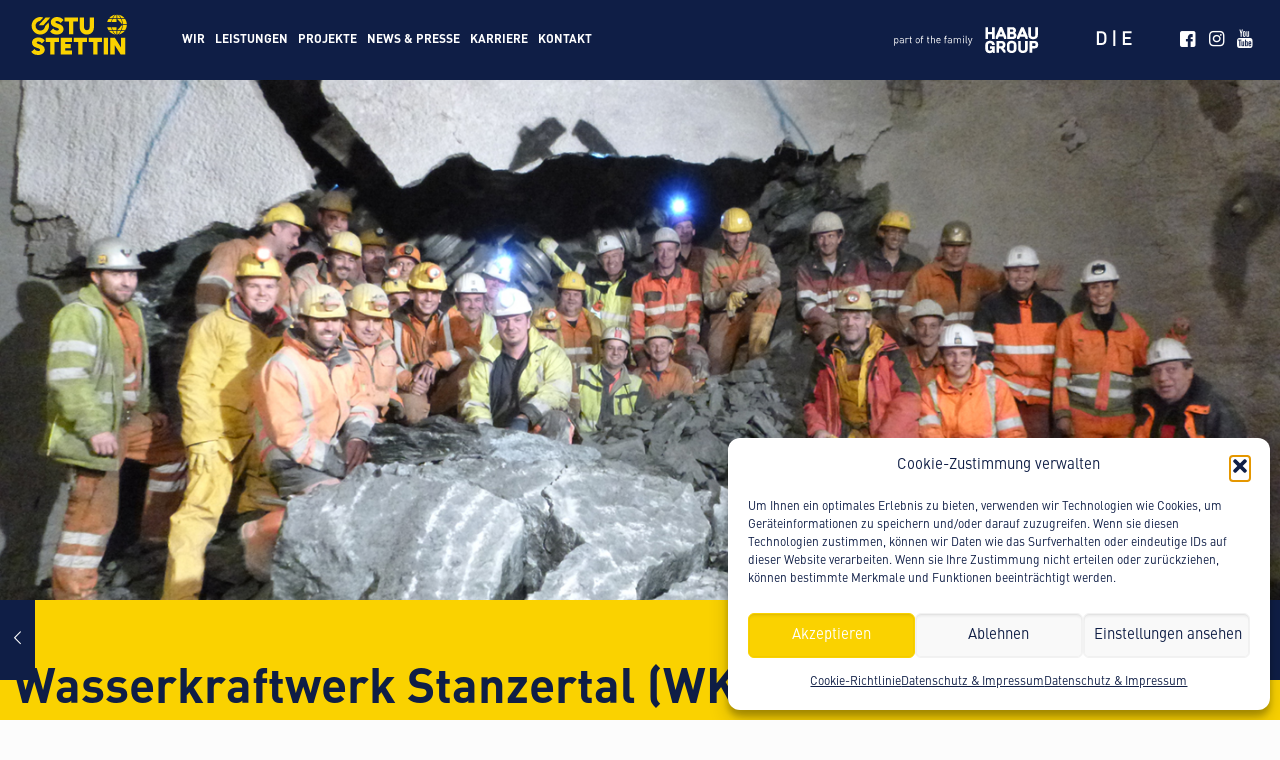

--- FILE ---
content_type: text/html; charset=UTF-8
request_url: https://www.oestu-stettin.at/wasserkraftwerk-stanzertal-wkws/
body_size: 32113
content:
<!DOCTYPE html>
<html lang="de-DE" class="no-js" itemscope itemtype="https://schema.org/Article">

<head>

<meta charset="UTF-8" />
<meta name="description" content="Eine weitere WordPress-Website"/>
<meta property="og:image" content="https://www.oestu-stettin.at/wp-content/uploads/2021/10/Stanzertal-I-small.jpg"/>
<meta property="og:url" content="https://www.oestu-stettin.at/wasserkraftwerk-stanzertal-wkws/"/>
<meta property="og:type" content="article"/>
<meta property="og:title" content="Wasserkraftwerk Stanzertal (WKWS)"/>
<meta property="og:description" content="Eine weitere WordPress-Website"/>
<title>Wasserkraftwerk Stanzertal (WKWS) &#8211; OESTU STETTIN</title>
<meta name='robots' content='max-image-preview:large' />
<link rel="alternate" hreflang="de" href="https://www.oestu-stettin.at/wasserkraftwerk-stanzertal-wkws/" />
<link rel="alternate" hreflang="en" href="https://www.oestu-stettin.at/wasserkraftwerk-stanzertal-wkws/?lang=en" />
<link rel="alternate" hreflang="x-default" href="https://www.oestu-stettin.at/wasserkraftwerk-stanzertal-wkws/" />
<meta name="format-detection" content="telephone=no">
<meta name="viewport" content="width=device-width, initial-scale=1, maximum-scale=1" />
<link rel="shortcut icon" href="https://www.oestu-stettin.at/wp-content/uploads/2021/04/favicon.png" type="image/x-icon" />
<link rel="apple-touch-icon" href="https://www.oestu-stettin.at/wp-content/uploads/2021/04/favicon-1.png" />
<link rel="alternate" type="application/rss+xml" title="OESTU STETTIN &raquo; Feed" href="https://www.oestu-stettin.at/feed/" />
<link rel="alternate" type="application/rss+xml" title="OESTU STETTIN &raquo; Kommentar-Feed" href="https://www.oestu-stettin.at/comments/feed/" />
<link rel="alternate" type="application/rss+xml" title="OESTU STETTIN &raquo; Wasserkraftwerk Stanzertal (WKWS)-Kommentar-Feed" href="https://www.oestu-stettin.at/wasserkraftwerk-stanzertal-wkws/feed/" />
<link rel="alternate" title="oEmbed (JSON)" type="application/json+oembed" href="https://www.oestu-stettin.at/wp-json/oembed/1.0/embed?url=https%3A%2F%2Fwww.oestu-stettin.at%2Fwasserkraftwerk-stanzertal-wkws%2F" />
<link rel="alternate" title="oEmbed (XML)" type="text/xml+oembed" href="https://www.oestu-stettin.at/wp-json/oembed/1.0/embed?url=https%3A%2F%2Fwww.oestu-stettin.at%2Fwasserkraftwerk-stanzertal-wkws%2F&#038;format=xml" />
<style id='wp-img-auto-sizes-contain-inline-css' type='text/css'>
img:is([sizes=auto i],[sizes^="auto," i]){contain-intrinsic-size:3000px 1500px}
/*# sourceURL=wp-img-auto-sizes-contain-inline-css */
</style>
<link rel='stylesheet' id='dashicons-css' href='https://www.oestu-stettin.at/wp-includes/css/dashicons.min.css?ver=6.9' type='text/css' media='all' />
<link rel='stylesheet' id='post-views-counter-frontend-css' href='https://www.oestu-stettin.at/wp-content/plugins/post-views-counter/css/frontend.min.css?ver=1.5.9' type='text/css' media='all' />
<style id='wp-emoji-styles-inline-css' type='text/css'>

	img.wp-smiley, img.emoji {
		display: inline !important;
		border: none !important;
		box-shadow: none !important;
		height: 1em !important;
		width: 1em !important;
		margin: 0 0.07em !important;
		vertical-align: -0.1em !important;
		background: none !important;
		padding: 0 !important;
	}
/*# sourceURL=wp-emoji-styles-inline-css */
</style>
<link rel='stylesheet' id='wp-block-library-css' href='https://www.oestu-stettin.at/wp-includes/css/dist/block-library/style.min.css?ver=6.9' type='text/css' media='all' />
<style id='classic-theme-styles-inline-css' type='text/css'>
/*! This file is auto-generated */
.wp-block-button__link{color:#fff;background-color:#32373c;border-radius:9999px;box-shadow:none;text-decoration:none;padding:calc(.667em + 2px) calc(1.333em + 2px);font-size:1.125em}.wp-block-file__button{background:#32373c;color:#fff;text-decoration:none}
/*# sourceURL=/wp-includes/css/classic-themes.min.css */
</style>
<style id='global-styles-inline-css' type='text/css'>
:root{--wp--preset--aspect-ratio--square: 1;--wp--preset--aspect-ratio--4-3: 4/3;--wp--preset--aspect-ratio--3-4: 3/4;--wp--preset--aspect-ratio--3-2: 3/2;--wp--preset--aspect-ratio--2-3: 2/3;--wp--preset--aspect-ratio--16-9: 16/9;--wp--preset--aspect-ratio--9-16: 9/16;--wp--preset--color--black: #000000;--wp--preset--color--cyan-bluish-gray: #abb8c3;--wp--preset--color--white: #ffffff;--wp--preset--color--pale-pink: #f78da7;--wp--preset--color--vivid-red: #cf2e2e;--wp--preset--color--luminous-vivid-orange: #ff6900;--wp--preset--color--luminous-vivid-amber: #fcb900;--wp--preset--color--light-green-cyan: #7bdcb5;--wp--preset--color--vivid-green-cyan: #00d084;--wp--preset--color--pale-cyan-blue: #8ed1fc;--wp--preset--color--vivid-cyan-blue: #0693e3;--wp--preset--color--vivid-purple: #9b51e0;--wp--preset--gradient--vivid-cyan-blue-to-vivid-purple: linear-gradient(135deg,rgb(6,147,227) 0%,rgb(155,81,224) 100%);--wp--preset--gradient--light-green-cyan-to-vivid-green-cyan: linear-gradient(135deg,rgb(122,220,180) 0%,rgb(0,208,130) 100%);--wp--preset--gradient--luminous-vivid-amber-to-luminous-vivid-orange: linear-gradient(135deg,rgb(252,185,0) 0%,rgb(255,105,0) 100%);--wp--preset--gradient--luminous-vivid-orange-to-vivid-red: linear-gradient(135deg,rgb(255,105,0) 0%,rgb(207,46,46) 100%);--wp--preset--gradient--very-light-gray-to-cyan-bluish-gray: linear-gradient(135deg,rgb(238,238,238) 0%,rgb(169,184,195) 100%);--wp--preset--gradient--cool-to-warm-spectrum: linear-gradient(135deg,rgb(74,234,220) 0%,rgb(151,120,209) 20%,rgb(207,42,186) 40%,rgb(238,44,130) 60%,rgb(251,105,98) 80%,rgb(254,248,76) 100%);--wp--preset--gradient--blush-light-purple: linear-gradient(135deg,rgb(255,206,236) 0%,rgb(152,150,240) 100%);--wp--preset--gradient--blush-bordeaux: linear-gradient(135deg,rgb(254,205,165) 0%,rgb(254,45,45) 50%,rgb(107,0,62) 100%);--wp--preset--gradient--luminous-dusk: linear-gradient(135deg,rgb(255,203,112) 0%,rgb(199,81,192) 50%,rgb(65,88,208) 100%);--wp--preset--gradient--pale-ocean: linear-gradient(135deg,rgb(255,245,203) 0%,rgb(182,227,212) 50%,rgb(51,167,181) 100%);--wp--preset--gradient--electric-grass: linear-gradient(135deg,rgb(202,248,128) 0%,rgb(113,206,126) 100%);--wp--preset--gradient--midnight: linear-gradient(135deg,rgb(2,3,129) 0%,rgb(40,116,252) 100%);--wp--preset--font-size--small: 13px;--wp--preset--font-size--medium: 20px;--wp--preset--font-size--large: 36px;--wp--preset--font-size--x-large: 42px;--wp--preset--spacing--20: 0.44rem;--wp--preset--spacing--30: 0.67rem;--wp--preset--spacing--40: 1rem;--wp--preset--spacing--50: 1.5rem;--wp--preset--spacing--60: 2.25rem;--wp--preset--spacing--70: 3.38rem;--wp--preset--spacing--80: 5.06rem;--wp--preset--shadow--natural: 6px 6px 9px rgba(0, 0, 0, 0.2);--wp--preset--shadow--deep: 12px 12px 50px rgba(0, 0, 0, 0.4);--wp--preset--shadow--sharp: 6px 6px 0px rgba(0, 0, 0, 0.2);--wp--preset--shadow--outlined: 6px 6px 0px -3px rgb(255, 255, 255), 6px 6px rgb(0, 0, 0);--wp--preset--shadow--crisp: 6px 6px 0px rgb(0, 0, 0);}:where(.is-layout-flex){gap: 0.5em;}:where(.is-layout-grid){gap: 0.5em;}body .is-layout-flex{display: flex;}.is-layout-flex{flex-wrap: wrap;align-items: center;}.is-layout-flex > :is(*, div){margin: 0;}body .is-layout-grid{display: grid;}.is-layout-grid > :is(*, div){margin: 0;}:where(.wp-block-columns.is-layout-flex){gap: 2em;}:where(.wp-block-columns.is-layout-grid){gap: 2em;}:where(.wp-block-post-template.is-layout-flex){gap: 1.25em;}:where(.wp-block-post-template.is-layout-grid){gap: 1.25em;}.has-black-color{color: var(--wp--preset--color--black) !important;}.has-cyan-bluish-gray-color{color: var(--wp--preset--color--cyan-bluish-gray) !important;}.has-white-color{color: var(--wp--preset--color--white) !important;}.has-pale-pink-color{color: var(--wp--preset--color--pale-pink) !important;}.has-vivid-red-color{color: var(--wp--preset--color--vivid-red) !important;}.has-luminous-vivid-orange-color{color: var(--wp--preset--color--luminous-vivid-orange) !important;}.has-luminous-vivid-amber-color{color: var(--wp--preset--color--luminous-vivid-amber) !important;}.has-light-green-cyan-color{color: var(--wp--preset--color--light-green-cyan) !important;}.has-vivid-green-cyan-color{color: var(--wp--preset--color--vivid-green-cyan) !important;}.has-pale-cyan-blue-color{color: var(--wp--preset--color--pale-cyan-blue) !important;}.has-vivid-cyan-blue-color{color: var(--wp--preset--color--vivid-cyan-blue) !important;}.has-vivid-purple-color{color: var(--wp--preset--color--vivid-purple) !important;}.has-black-background-color{background-color: var(--wp--preset--color--black) !important;}.has-cyan-bluish-gray-background-color{background-color: var(--wp--preset--color--cyan-bluish-gray) !important;}.has-white-background-color{background-color: var(--wp--preset--color--white) !important;}.has-pale-pink-background-color{background-color: var(--wp--preset--color--pale-pink) !important;}.has-vivid-red-background-color{background-color: var(--wp--preset--color--vivid-red) !important;}.has-luminous-vivid-orange-background-color{background-color: var(--wp--preset--color--luminous-vivid-orange) !important;}.has-luminous-vivid-amber-background-color{background-color: var(--wp--preset--color--luminous-vivid-amber) !important;}.has-light-green-cyan-background-color{background-color: var(--wp--preset--color--light-green-cyan) !important;}.has-vivid-green-cyan-background-color{background-color: var(--wp--preset--color--vivid-green-cyan) !important;}.has-pale-cyan-blue-background-color{background-color: var(--wp--preset--color--pale-cyan-blue) !important;}.has-vivid-cyan-blue-background-color{background-color: var(--wp--preset--color--vivid-cyan-blue) !important;}.has-vivid-purple-background-color{background-color: var(--wp--preset--color--vivid-purple) !important;}.has-black-border-color{border-color: var(--wp--preset--color--black) !important;}.has-cyan-bluish-gray-border-color{border-color: var(--wp--preset--color--cyan-bluish-gray) !important;}.has-white-border-color{border-color: var(--wp--preset--color--white) !important;}.has-pale-pink-border-color{border-color: var(--wp--preset--color--pale-pink) !important;}.has-vivid-red-border-color{border-color: var(--wp--preset--color--vivid-red) !important;}.has-luminous-vivid-orange-border-color{border-color: var(--wp--preset--color--luminous-vivid-orange) !important;}.has-luminous-vivid-amber-border-color{border-color: var(--wp--preset--color--luminous-vivid-amber) !important;}.has-light-green-cyan-border-color{border-color: var(--wp--preset--color--light-green-cyan) !important;}.has-vivid-green-cyan-border-color{border-color: var(--wp--preset--color--vivid-green-cyan) !important;}.has-pale-cyan-blue-border-color{border-color: var(--wp--preset--color--pale-cyan-blue) !important;}.has-vivid-cyan-blue-border-color{border-color: var(--wp--preset--color--vivid-cyan-blue) !important;}.has-vivid-purple-border-color{border-color: var(--wp--preset--color--vivid-purple) !important;}.has-vivid-cyan-blue-to-vivid-purple-gradient-background{background: var(--wp--preset--gradient--vivid-cyan-blue-to-vivid-purple) !important;}.has-light-green-cyan-to-vivid-green-cyan-gradient-background{background: var(--wp--preset--gradient--light-green-cyan-to-vivid-green-cyan) !important;}.has-luminous-vivid-amber-to-luminous-vivid-orange-gradient-background{background: var(--wp--preset--gradient--luminous-vivid-amber-to-luminous-vivid-orange) !important;}.has-luminous-vivid-orange-to-vivid-red-gradient-background{background: var(--wp--preset--gradient--luminous-vivid-orange-to-vivid-red) !important;}.has-very-light-gray-to-cyan-bluish-gray-gradient-background{background: var(--wp--preset--gradient--very-light-gray-to-cyan-bluish-gray) !important;}.has-cool-to-warm-spectrum-gradient-background{background: var(--wp--preset--gradient--cool-to-warm-spectrum) !important;}.has-blush-light-purple-gradient-background{background: var(--wp--preset--gradient--blush-light-purple) !important;}.has-blush-bordeaux-gradient-background{background: var(--wp--preset--gradient--blush-bordeaux) !important;}.has-luminous-dusk-gradient-background{background: var(--wp--preset--gradient--luminous-dusk) !important;}.has-pale-ocean-gradient-background{background: var(--wp--preset--gradient--pale-ocean) !important;}.has-electric-grass-gradient-background{background: var(--wp--preset--gradient--electric-grass) !important;}.has-midnight-gradient-background{background: var(--wp--preset--gradient--midnight) !important;}.has-small-font-size{font-size: var(--wp--preset--font-size--small) !important;}.has-medium-font-size{font-size: var(--wp--preset--font-size--medium) !important;}.has-large-font-size{font-size: var(--wp--preset--font-size--large) !important;}.has-x-large-font-size{font-size: var(--wp--preset--font-size--x-large) !important;}
:where(.wp-block-post-template.is-layout-flex){gap: 1.25em;}:where(.wp-block-post-template.is-layout-grid){gap: 1.25em;}
:where(.wp-block-term-template.is-layout-flex){gap: 1.25em;}:where(.wp-block-term-template.is-layout-grid){gap: 1.25em;}
:where(.wp-block-columns.is-layout-flex){gap: 2em;}:where(.wp-block-columns.is-layout-grid){gap: 2em;}
:root :where(.wp-block-pullquote){font-size: 1.5em;line-height: 1.6;}
/*# sourceURL=global-styles-inline-css */
</style>
<link rel='stylesheet' id='contact-form-7-css' href='https://www.oestu-stettin.at/wp-content/plugins/contact-form-7/includes/css/styles.css?ver=6.1.4' type='text/css' media='all' />
<link rel='stylesheet' id='wpml-legacy-horizontal-list-0-css' href='https://www.oestu-stettin.at/wp-content/plugins/sitepress-multilingual-cms/templates/language-switchers/legacy-list-horizontal/style.min.css?ver=1' type='text/css' media='all' />
<style id='wpml-legacy-horizontal-list-0-inline-css' type='text/css'>
.wpml-ls-display{display:inline!important}
/*# sourceURL=wpml-legacy-horizontal-list-0-inline-css */
</style>
<link rel='stylesheet' id='cmplz-general-css' href='https://www.oestu-stettin.at/wp-content/plugins/complianz-gdpr/assets/css/cookieblocker.min.css?ver=1766016779' type='text/css' media='all' />
<link rel='stylesheet' id='eeb-css-frontend-css' href='https://www.oestu-stettin.at/wp-content/plugins/email-encoder-bundle/assets/css/style.css?ver=54d4eedc552c499c4a8d6b89c23d3df1' type='text/css' media='all' />
<link rel='stylesheet' id='mfn-be-css' href='https://www.oestu-stettin.at/wp-content/themes/betheme/css/be.css?ver=25.0.4' type='text/css' media='all' />
<link rel='stylesheet' id='mfn-animations-css' href='https://www.oestu-stettin.at/wp-content/themes/betheme/assets/animations/animations.min.css?ver=25.0.4' type='text/css' media='all' />
<link rel='stylesheet' id='mfn-font-awesome-css' href='https://www.oestu-stettin.at/wp-content/themes/betheme/fonts/fontawesome/fontawesome.css?ver=25.0.4' type='text/css' media='all' />
<link rel='stylesheet' id='mfn-jplayer-css' href='https://www.oestu-stettin.at/wp-content/themes/betheme/assets/jplayer/css/jplayer.blue.monday.css?ver=25.0.4' type='text/css' media='all' />
<link rel='stylesheet' id='mfn-responsive-css' href='https://www.oestu-stettin.at/wp-content/themes/betheme/css/responsive.css?ver=25.0.4' type='text/css' media='all' />
<link rel='stylesheet' id='mfn-hb-css' href='https://www.oestu-stettin.at/wp-content/plugins/mfn-header-builder/functions/assets/style.css?ver=6.9' type='text/css' media='all' />
<style id='mfn-hb-inline-css' type='text/css'>
.mhb-view.desktop{background-color:#0f1e46}.mhb-view.desktop .first-row{background-color:#0f1e46}.mhb-view.desktop .first-row .mhb-row-wrapper{min-height:80px}.mhb-view.desktop .first-row .overflow.mhb-item-inner{height:80px}.mhb-view.desktop .first-row .mhb-menu .menu > li > a > span{line-height:60px}.mhb-view.desktop .first-row .mhb-image img{max-height:80px}.mhb-view.desktop.sticky{background-color:#0f1e46}.mhb-view.desktop.sticky .first-row{background-color:rgba(255,255,255,0)}.mhb-view.desktop.sticky .first-row .mhb-row-wrapper{min-height:40px}.mhb-view.desktop.sticky .first-row .overflow.mhb-item-inner{height:40px}.mhb-view.desktop.sticky .first-row .mhb-menu .menu > li > a > span{line-height:20px}.mhb-view.desktop.sticky .first-row .mhb-image img{max-height:40px}.mhb-view.tablet{background-color:#0f1e46}.mhb-view.tablet .action-bar{background-color:rgba(255,255,255,0)}.mhb-view.tablet .action-bar .mhb-row-wrapper{min-height:40px}.mhb-view.tablet .action-bar .overflow.mhb-item-inner{height:40px}.mhb-view.tablet .action-bar .mhb-menu .menu > li > a > span{line-height:20px}.mhb-view.tablet .action-bar .mhb-image img{max-height:40px}.mhb-view.tablet .first-row{background-color:rgba(255,255,255,0)}.mhb-view.tablet .first-row .mhb-row-wrapper{min-height:80px}.mhb-view.tablet .first-row .overflow.mhb-item-inner{height:80px}.mhb-view.tablet .first-row .mhb-menu .menu > li > a > span{line-height:60px}.mhb-view.tablet .first-row .mhb-image img{max-height:80px}.mhb-view.tablet.sticky{background-color:#0f1e46}.mhb-view.tablet.sticky .first-row{background-color:rgba(255, 255, 255, 0)}.mhb-view.tablet.sticky .first-row .mhb-row-wrapper{min-height:80px}.mhb-view.tablet.sticky .first-row .overflow.mhb-item-inner{height:80px}.mhb-view.tablet.sticky .first-row .mhb-menu .menu > li > a > span{line-height:60px}.mhb-view.tablet.sticky .first-row .mhb-image img{max-height:80px}.mhb-view.mobile{background-color:#0f1e46}.mhb-view.mobile .first-row{background-color:rgba(255, 255, 255, 0)}.mhb-view.mobile .first-row .mhb-row-wrapper{min-height:80px}.mhb-view.mobile .first-row .overflow.mhb-item-inner{height:80px}.mhb-view.mobile .first-row .mhb-menu .menu > li > a > span{line-height:60px}.mhb-view.mobile .first-row .mhb-image img{max-height:80px}.mhb-view.mobile .second-row{background-color:rgba(255,255,255,0)}.mhb-view.mobile .second-row .mhb-row-wrapper{min-height:40px}.mhb-view.mobile .second-row .overflow.mhb-item-inner{height:40px}.mhb-view.mobile .second-row .mhb-menu .menu > li > a > span{line-height:20px}.mhb-view.mobile .second-row .mhb-image img{max-height:40px}.mhb-custom-BsnLvbq2g .menu > li > a{color:#ffffff}.mhb-custom-BsnLvbq2g .menu > li.current-menu-item > a, .mhb-custom-BsnLvbq2g .menu > li.current-menu-ancestor > a, .mhb-custom-BsnLvbq2g .menu > li.current-page-item > a, .mhb-custom-BsnLvbq2g .menu > li.current-page-ancestor > a{color:#fad200}.mhb-custom-BsnLvbq2g .menu > li > a:hover{color:#fad200}.mhb-custom-BsnLvbq2g .menu li ul{background-color:#0f1e46}.mhb-custom-BsnLvbq2g .menu li ul li a{color:#ffffff}.mhb-custom-BsnLvbq2g .menu li ul li.current-menu-item > a, .mhb-custom-BsnLvbq2g .menu li ul li.current-menu-ancestor > a, .mhb-custom-BsnLvbq2g .menu li ul li.current-page-item > a, .mhb-custom-BsnLvbq2g .menu li ul li.current-page-ancestor > a{color:#fad200}.mhb-custom-BsnLvbq2g .menu li ul li a:hover{color:#fad200}.mhb-custom-BsnLvbq2g .menu > li > a{font-weight:600}.mhb-custom-BsnLvbq2g .menu > li > a{font-family:"Open Sans"}.mhb-custom-BsnLvbq2g .menu > li > a{font-size:16px}.mhb-custom-v8CRKlgCe {color:#333333}.mhb-custom-v8CRKlgCe a{color:#0095eb}.mhb-custom-v8CRKlgCe a:hover{color:#007cc3}.mhb-custom-fPm_t8Gu_ a{color:#ffffff}.mhb-custom-fPm_t8Gu_ a:hover{color:#0095eb}.mhb-custom-kvkBrrYiMq .menu > li > a{color:#ffffff}.mhb-custom-kvkBrrYiMq .menu > li.current-menu-item > a, .mhb-custom-kvkBrrYiMq .menu > li.current-menu-ancestor > a, .mhb-custom-kvkBrrYiMq .menu > li.current-page-item > a, .mhb-custom-kvkBrrYiMq .menu > li.current-page-ancestor > a{color:#fad200}.mhb-custom-kvkBrrYiMq .menu > li > a:hover{color:#fad200}.mhb-custom-kvkBrrYiMq .menu li ul{background-color:#0f1e46}.mhb-custom-kvkBrrYiMq .menu li ul li a{color:#ffffff}.mhb-custom-kvkBrrYiMq .menu li ul li.current-menu-item > a, .mhb-custom-kvkBrrYiMq .menu li ul li.current-menu-ancestor > a, .mhb-custom-kvkBrrYiMq .menu li ul li.current-page-item > a, .mhb-custom-kvkBrrYiMq .menu li ul li.current-page-ancestor > a{color:#fad200}.mhb-custom-kvkBrrYiMq .menu li ul li a:hover{color:#fad200}.mhb-custom-kvkBrrYiMq .menu > li > a{font-weight:600}.mhb-custom-kvkBrrYiMq .menu > li > a{font-family:"Open Sans"}.mhb-custom-kvkBrrYiMq .menu > li > a{font-size:16px}.mhb-custom-vKCrMXZ_O {color:#333333}.mhb-custom-vKCrMXZ_O a{color:#0095eb}.mhb-custom-vKCrMXZ_O a:hover{color:#007cc3}.mhb-custom-clQLlBdns a{color:#ffffff}.mhb-custom-clQLlBdns a:hover{color:#0095eb}.mhb-custom-UJWPODLuK a{color:#ffffff}.mhb-custom-UJWPODLuK a:hover{color:#0095eb}.mhb-custom-NoexIqkmqH .menu > li > a{color:#ffffff}.mhb-custom-NoexIqkmqH .menu > li.current-menu-item > a, .mhb-custom-NoexIqkmqH .menu > li.current-menu-ancestor > a, .mhb-custom-NoexIqkmqH .menu > li.current-page-item > a, .mhb-custom-NoexIqkmqH .menu > li.current-page-ancestor > a{color:#fad200}.mhb-custom-NoexIqkmqH .menu > li > a:hover{color:#fad200}.mhb-custom-NoexIqkmqH .menu li ul{background-color:#0f1e46}.mhb-custom-NoexIqkmqH .menu li ul li a{color:#ffffff}.mhb-custom-NoexIqkmqH .menu li ul li.current-menu-item > a, .mhb-custom-NoexIqkmqH .menu li ul li.current-menu-ancestor > a, .mhb-custom-NoexIqkmqH .menu li ul li.current-page-item > a, .mhb-custom-NoexIqkmqH .menu li ul li.current-page-ancestor > a{color:#fad200}.mhb-custom-NoexIqkmqH .menu li ul li a:hover{color:#fad200}.mhb-custom-NoexIqkmqH .menu > li > a{font-weight:600}.mhb-custom-NoexIqkmqH .menu > li > a{font-family:"Open Sans"}.mhb-custom-NoexIqkmqH .menu > li > a{font-size:16px}.mhb-custom-dawWV5ajx {color:#333333}.mhb-custom-dawWV5ajx a{color:#0095eb}.mhb-custom-dawWV5ajx a:hover{color:#007cc3}.mhb-custom-EVqAGvkLcg .menu > li > a{color:#ffffff}.mhb-custom-EVqAGvkLcg .menu > li.current-menu-item > a, .mhb-custom-EVqAGvkLcg .menu > li.current-menu-ancestor > a, .mhb-custom-EVqAGvkLcg .menu > li.current-page-item > a, .mhb-custom-EVqAGvkLcg .menu > li.current-page-ancestor > a{color:#fad200}.mhb-custom-EVqAGvkLcg .menu > li > a:hover{color:#fad200}.mhb-custom-EVqAGvkLcg .menu li ul{background-color:#0f1e46}.mhb-custom-EVqAGvkLcg .menu li ul li a{color:#ffffff}.mhb-custom-EVqAGvkLcg .menu li ul li.current-menu-item > a, .mhb-custom-EVqAGvkLcg .menu li ul li.current-menu-ancestor > a, .mhb-custom-EVqAGvkLcg .menu li ul li.current-page-item > a, .mhb-custom-EVqAGvkLcg .menu li ul li.current-page-ancestor > a{color:#fad200}.mhb-custom-EVqAGvkLcg .menu li ul li a:hover{color:#fad200}.mhb-custom-EVqAGvkLcg .menu > li > a{font-weight:600}.mhb-custom-EVqAGvkLcg .menu > li > a{font-family:"Open Sans"}.mhb-custom-EVqAGvkLcg .menu > li > a{font-size:16px}.mhb-custom-JcVpvtL_b {color:#333333}.mhb-custom-JcVpvtL_b a{color:#0095eb}.mhb-custom-JcVpvtL_b a:hover{color:#007cc3}.mhb-custom-7x3P-zfT5 a{color:#333333}.mhb-custom-7x3P-zfT5 a:hover{color:#0095eb}.mhb-custom-lYKmVVXcu {color:#333333}.mhb-custom-lYKmVVXcu a{color:#0095eb}.mhb-custom-lYKmVVXcu a:hover{color:#007cc3}.mhb-custom-lAd3gohWP a{color:#ffffff}.mhb-custom-lAd3gohWP a:hover{color:#0095eb}.mhb-custom-Vlusgo9i4c .menu > li > a{color:#0f1e46}.mhb-custom-Vlusgo9i4c .menu > li.current-menu-item > a, .mhb-custom-Vlusgo9i4c .menu > li.current-menu-ancestor > a, .mhb-custom-Vlusgo9i4c .menu > li.current-page-item > a, .mhb-custom-Vlusgo9i4c .menu > li.current-page-ancestor > a{color:#fad200}.mhb-custom-Vlusgo9i4c .menu > li > a:hover{color:#fad200}.mhb-custom-Vlusgo9i4c .menu li ul{background-color:#0f1e46}.mhb-custom-Vlusgo9i4c .menu li ul li a{color:#ffffff}.mhb-custom-Vlusgo9i4c .menu li ul li.current-menu-item > a, .mhb-custom-Vlusgo9i4c .menu li ul li.current-menu-ancestor > a, .mhb-custom-Vlusgo9i4c .menu li ul li.current-page-item > a, .mhb-custom-Vlusgo9i4c .menu li ul li.current-page-ancestor > a{color:#fad200}.mhb-custom-Vlusgo9i4c .menu li ul li a:hover{color:#fad200}.mhb-custom-Vlusgo9i4c .menu > li > a{font-weight:600}.mhb-custom-Vlusgo9i4c .menu > li > a{font-family:"Open Sans"}.mhb-custom-Vlusgo9i4c .menu > li > a{font-size:16px}
/*# sourceURL=mfn-hb-inline-css */
</style>
<style id='mfn-dynamic-inline-css' type='text/css'>
@font-face{font-family:"dinpro";src:url("https://www.oestu-stettin.at/wp-content/uploads/2021/04/FontFont-DIN-Pro-1.woff") format("woff");font-weight:normal;font-style:normal}@font-face{font-family:"dinprobold";src:url("https://www.oestu-stettin.at/wp-content/uploads/2021/04/FontFont-DIN-Pro-Bold-1.woff") format("woff");font-weight:normal;font-style:normal}
html{background-color: #FCFCFC;}#Wrapper,#Content{background-color: #FCFCFC;}body:not(.template-slider) #Header{min-height: 100px;}body.header-below:not(.template-slider) #Header{padding-top: 100px;}#Footer .widgets_wrapper {padding: 10px 0;}body, button, span.date_label, .timeline_items li h3 span, input[type="submit"], input[type="reset"], input[type="button"],input[type="text"], input[type="password"], input[type="tel"], input[type="email"], textarea, select, .offer_li .title h3 {font-family: "dinpro", Helvetica, Arial, sans-serif;}#menu > ul > li > a, a.action_button, #overlay-menu ul li a {font-family: "Roboto", Helvetica, Arial, sans-serif;}#Subheader .title {font-family: "dinprobold", Helvetica, Arial, sans-serif;}h1, h2, h3, h4, .text-logo #logo {font-family: "dinprobold", Helvetica, Arial, sans-serif;}h5, h6 {font-family: "dinprobold", Helvetica, Arial, sans-serif;}blockquote {font-family: "dinpro", Helvetica, Arial, sans-serif;}.chart_box .chart .num, .counter .desc_wrapper .number-wrapper, .how_it_works .image .number,.pricing-box .plan-header .price, .quick_fact .number-wrapper, .woocommerce .product div.entry-summary .price {font-family: "dinpro", Helvetica, Arial, sans-serif;}body {font-size: 18px;line-height: 25px;font-weight: 400;letter-spacing: 0px;}.big {font-size: 22px;line-height: 28px;font-weight: 400;letter-spacing: 0px;}#menu > ul > li > a, a.action_button, #overlay-menu ul li a{font-size: 16px;font-weight: 400;letter-spacing: 0px;}#overlay-menu ul li a{line-height: 24px;}#Subheader .title {font-size: 30px;line-height: 35px;font-weight: 400;letter-spacing: 1px;font-style: italic;}h1, .text-logo #logo {font-size: 48px;line-height: 50px;font-weight: 700;letter-spacing: 0px;}h2 {font-size: 48px;line-height: 50px;font-weight: 700;letter-spacing: 0px;}h3, .woocommerce ul.products li.product h3 {font-size: 25px;line-height: 29px;font-weight: 700;letter-spacing: 0px;}h4 {font-size: 21px;line-height: 25px;font-weight: 500;letter-spacing: 0px;}h5 {font-size: 15px;line-height: 25px;font-weight: 700;letter-spacing: 0px;}h6 {font-size: 14px;line-height: 25px;font-weight: 400;letter-spacing: 0px;}#Intro .intro-title {font-size: 70px;line-height: 70px;font-weight: 400;letter-spacing: 0px;}@media only screen and (min-width: 768px) and (max-width: 959px){body {font-size: 15px;line-height: 21px;letter-spacing: 0px;}.big {font-size: 19px;line-height: 24px;letter-spacing: 0px;}#menu > ul > li > a, a.action_button, #overlay-menu ul li a {font-size: 14px;letter-spacing: 0px;}#overlay-menu ul li a{line-height: 21px;letter-spacing: 0px;}#Subheader .title {font-size: 26px;line-height: 30px;letter-spacing: 1px;}h1, .text-logo #logo {font-size: 41px;line-height: 43px;letter-spacing: 0px;}h2 {font-size: 41px;line-height: 43px;letter-spacing: 0px;}h3, .woocommerce ul.products li.product h3 {font-size: 21px;line-height: 25px;letter-spacing: 0px;}h4 {font-size: 18px;line-height: 21px;letter-spacing: 0px;}h5 {font-size: 13px;line-height: 21px;letter-spacing: 0px;}h6 {font-size: 13px;line-height: 21px;letter-spacing: 0px;}#Intro .intro-title {font-size: 60px;line-height: 60px;letter-spacing: 0px;}blockquote { font-size: 15px;}.chart_box .chart .num { font-size: 45px; line-height: 45px; }.counter .desc_wrapper .number-wrapper { font-size: 45px; line-height: 45px;}.counter .desc_wrapper .title { font-size: 14px; line-height: 18px;}.faq .question .title { font-size: 14px; }.fancy_heading .title { font-size: 38px; line-height: 38px; }.offer .offer_li .desc_wrapper .title h3 { font-size: 32px; line-height: 32px; }.offer_thumb_ul li.offer_thumb_li .desc_wrapper .title h3 {font-size: 32px; line-height: 32px; }.pricing-box .plan-header h2 { font-size: 27px; line-height: 27px; }.pricing-box .plan-header .price > span { font-size: 40px; line-height: 40px; }.pricing-box .plan-header .price sup.currency { font-size: 18px; line-height: 18px; }.pricing-box .plan-header .price sup.period { font-size: 14px; line-height: 14px;}.quick_fact .number { font-size: 80px; line-height: 80px;}.trailer_box .desc h2 { font-size: 27px; line-height: 27px; }.widget > h3 { font-size: 17px; line-height: 20px; }}@media only screen and (min-width: 480px) and (max-width: 767px){body {font-size: 14px;line-height: 19px;letter-spacing: 0px;}.big {font-size: 17px;line-height: 21px;letter-spacing: 0px;}#menu > ul > li > a, a.action_button, #overlay-menu ul li a {font-size: 13px;letter-spacing: 0px;}#overlay-menu ul li a{line-height: 19.5px;letter-spacing: 0px;}#Subheader .title {font-size: 23px;line-height: 26px;letter-spacing: 1px;}h1, .text-logo #logo {font-size: 36px;line-height: 38px;letter-spacing: 0px;}h2 {font-size: 36px;line-height: 38px;letter-spacing: 0px;}h3, .woocommerce ul.products li.product h3 {font-size: 19px;line-height: 22px;letter-spacing: 0px;}h4 {font-size: 16px;line-height: 19px;letter-spacing: 0px;}h5 {font-size: 13px;line-height: 19px;letter-spacing: 0px;}h6 {font-size: 13px;line-height: 19px;letter-spacing: 0px;}#Intro .intro-title {font-size: 53px;line-height: 53px;letter-spacing: 0px;}blockquote { font-size: 14px;}.chart_box .chart .num { font-size: 40px; line-height: 40px; }.counter .desc_wrapper .number-wrapper { font-size: 40px; line-height: 40px;}.counter .desc_wrapper .title { font-size: 13px; line-height: 16px;}.faq .question .title { font-size: 13px; }.fancy_heading .title { font-size: 34px; line-height: 34px; }.offer .offer_li .desc_wrapper .title h3 { font-size: 28px; line-height: 28px; }.offer_thumb_ul li.offer_thumb_li .desc_wrapper .title h3 {font-size: 28px; line-height: 28px; }.pricing-box .plan-header h2 { font-size: 24px; line-height: 24px; }.pricing-box .plan-header .price > span { font-size: 34px; line-height: 34px; }.pricing-box .plan-header .price sup.currency { font-size: 16px; line-height: 16px; }.pricing-box .plan-header .price sup.period { font-size: 13px; line-height: 13px;}.quick_fact .number { font-size: 70px; line-height: 70px;}.trailer_box .desc h2 { font-size: 24px; line-height: 24px; }.widget > h3 { font-size: 16px; line-height: 19px; }}@media only screen and (max-width: 479px){body {font-size: 13px;line-height: 19px;letter-spacing: 0px;}.big {font-size: 13px;line-height: 19px;letter-spacing: 0px;}#menu > ul > li > a, a.action_button, #overlay-menu ul li a {font-size: 13px;letter-spacing: 0px;}#overlay-menu ul li a{line-height: 19.5px;letter-spacing: 0px;}#Subheader .title {font-size: 18px;line-height: 21px;letter-spacing: 1px;}h1, .text-logo #logo {font-size: 29px;line-height: 30px;letter-spacing: 0px;}h2 {font-size: 29px;line-height: 30px;letter-spacing: 0px;}h3, .woocommerce ul.products li.product h3 {font-size: 15px;line-height: 19px;letter-spacing: 0px;}h4 {font-size: 13px;line-height: 19px;letter-spacing: 0px;}h5 {font-size: 13px;line-height: 19px;letter-spacing: 0px;}h6 {font-size: 13px;line-height: 19px;letter-spacing: 0px;}#Intro .intro-title {font-size: 42px;line-height: 42px;letter-spacing: 0px;}blockquote { font-size: 13px;}.chart_box .chart .num { font-size: 35px; line-height: 35px; }.counter .desc_wrapper .number-wrapper { font-size: 35px; line-height: 35px;}.counter .desc_wrapper .title { font-size: 13px; line-height: 26px;}.faq .question .title { font-size: 13px; }.fancy_heading .title { font-size: 30px; line-height: 30px; }.offer .offer_li .desc_wrapper .title h3 { font-size: 26px; line-height: 26px; }.offer_thumb_ul li.offer_thumb_li .desc_wrapper .title h3 {font-size: 26px; line-height: 26px; }.pricing-box .plan-header h2 { font-size: 21px; line-height: 21px; }.pricing-box .plan-header .price > span { font-size: 32px; line-height: 32px; }.pricing-box .plan-header .price sup.currency { font-size: 14px; line-height: 14px; }.pricing-box .plan-header .price sup.period { font-size: 13px; line-height: 13px;}.quick_fact .number { font-size: 60px; line-height: 60px;}.trailer_box .desc h2 { font-size: 21px; line-height: 21px; }.widget > h3 { font-size: 15px; line-height: 18px; }}.with_aside .sidebar.columns {width: 23%;}.with_aside .sections_group {width: 77%;}.aside_both .sidebar.columns {width: 18%;}.aside_both .sidebar.sidebar-1{margin-left: -82%;}.aside_both .sections_group {width: 64%;margin-left: 18%;}@media only screen and (min-width:1240px){#Wrapper, .with_aside .content_wrapper {max-width: 1440px;}.section_wrapper, .container {max-width: 1420px;}.layout-boxed.header-boxed #Top_bar.is-sticky{max-width: 1440px;}}@media only screen and (max-width: 767px){.section_wrapper,.container,.four.columns .widget-area { max-width: 480px !important; }}.button-default .button, .button-flat .button, .button-round .button {background-color: #f7f7f7;color: #747474;}.button-stroke .button {border-color: #f7f7f7;color: #747474;}.button-stroke .button:hover{background-color: #f7f7f7;color: #fff;}.button-default .button_theme, .button-default button,.button-default input[type="button"], .button-default input[type="reset"], .button-default input[type="submit"],.button-flat .button_theme, .button-flat button,.button-flat input[type="button"], .button-flat input[type="reset"], .button-flat input[type="submit"],.button-round .button_theme, .button-round button,.button-round input[type="button"], .button-round input[type="reset"], .button-round input[type="submit"],.woocommerce #respond input#submit,.woocommerce a.button:not(.default),.woocommerce button.button,.woocommerce input.button,.woocommerce #respond input#submit:hover, .woocommerce a.button:hover, .woocommerce button.button:hover, .woocommerce input.button:hover{color: #ffffff;}.button-stroke .button_theme:hover,.button-stroke button:hover, .button-stroke input[type="submit"]:hover, .button-stroke input[type="reset"]:hover, .button-stroke input[type="button"]:hover,.button-stroke .woocommerce #respond input#submit:hover,.button-stroke .woocommerce a.button:not(.default):hover,.button-stroke .woocommerce button.button:hover,.button-stroke.woocommerce input.button:hover {color: #ffffff !important;}.button-stroke .button_theme:hover .button_icon i{color: #ffffff !important;}.button-default .single_add_to_cart_button, .button-flat .single_add_to_cart_button, .button-round .single_add_to_cart_button,.button-default .woocommerce .button:disabled, .button-flat .woocommerce .button:disabled, .button-round .woocommerce .button:disabled,.button-default .woocommerce .button.alt .button-flat .woocommerce .button.alt, .button-round .woocommerce .button.alt,.button-default a.remove, .button-flat a.remove, .button-round a.remove{color: #ffffff!important;}.action_button, .action_button:hover{background-color: #f7f7f7;color: #747474;}.button-stroke a.action_button{border-color: #f7f7f7;}.button-stroke a.action_button:hover{background-color: #f7f7f7!important;}.footer_button{color: #ffffff!important;background-color:transparent;box-shadow:none!important;}.footer_button:after{display:none!important;}.button-custom .button,.button-custom .action_button,.button-custom .footer_button,.button-custom button,.button-custom input[type="button"],.button-custom input[type="reset"],.button-custom input[type="submit"],.button-custom .woocommerce #respond input#submit,.button-custom .woocommerce a.button,.button-custom .woocommerce button.button,.button-custom .woocommerce input.button{font-family: Roboto;font-size: 14px;line-height: 14px;font-weight: 400;letter-spacing: 0px;padding: 12px 20px 12px 20px;border-width: 0px;border-radius: 0px;}.button-custom .button{color: #626262;background-color: #dbdddf;border-color: transparent;}.button-custom .button:hover{color: #626262;background-color: #d3d3d3;border-color: transparent;}.button-custom .button_theme,.button-custom button,.button-custom input[type="button"],.button-custom input[type="reset"],.button-custom input[type="submit"],.button-custom .woocommerce #respond input#submit,.button-custom .woocommerce a.button:not(.default),.button-custom .woocommerce button.button,.button-custom .woocommerce input.button{color: #ffffff;background-color: #0095eb;border-color: transparent;}.button-custom .button_theme:hover,.button-custom button:hover,.button-custom input[type="button"]:hover,.button-custom input[type="reset"]:hover,.button-custom input[type="submit"]:hover,.button-custom .woocommerce #respond input#submit:hover,.button-custom .woocommerce a.button:not(.default):hover,.button-custom .woocommerce button.button:hover,.button-custom .woocommerce input.button:hover{color: #ffffff;background-color: #007cc3;border-color: transparent;}.button-custom .action_button{color: #626262;background-color: #dbdddf;border-color: transparent;}.button-custom .action_button:hover{color: #626262;background-color: #d3d3d3;border-color: transparent;}.button-custom .single_add_to_cart_button,.button-custom .woocommerce .button:disabled,.button-custom .woocommerce .button.alt,.button-custom a.remove{line-height: 14px!important;padding: 12px 20px 12px 20px!important;color: #ffffff!important;background-color: #0095eb!important;}.button-custom .single_add_to_cart_button:hover,.button-custom .woocommerce .button:disabled:hover,.button-custom .woocommerce .button.alt:hover,.button-custom a.remove:hover{color: #ffffff!important;background-color: #007cc3!important;}#Top_bar #logo,.header-fixed #Top_bar #logo,.header-plain #Top_bar #logo,.header-transparent #Top_bar #logo {height: 60px;line-height: 60px;padding: 15px 0;}.logo-overflow #Top_bar:not(.is-sticky) .logo {height: 90px;}#Top_bar .menu > li > a {padding: 15px 0;}.menu-highlight:not(.header-creative) #Top_bar .menu > li > a {margin: 20px 0;}.header-plain:not(.menu-highlight) #Top_bar .menu > li > a span:not(.description) {line-height: 90px;}.header-fixed #Top_bar .menu > li > a {padding: 30px 0;}@media only screen and (max-width: 767px){.mobile-header-mini #Top_bar #logo{height:50px!important;line-height:50px!important;margin:5px 0;}}.twentytwenty-before-label::before{content:"Before"}.twentytwenty-after-label::before{content:"After"}#Side_slide{right:-250px;width:250px;}#Side_slide.left{left:-250px;}.blog-teaser li .desc-wrapper .desc{background-position-y:-1px;}@media only screen and ( max-width: 767px ){}@media only screen and (min-width: 1240px){body:not(.header-simple) #Top_bar #menu{display:block!important}.tr-menu #Top_bar #menu{background:none!important}#Top_bar .menu > li > ul.mfn-megamenu{width:984px}#Top_bar .menu > li > ul.mfn-megamenu > li{float:left}#Top_bar .menu > li > ul.mfn-megamenu > li.mfn-megamenu-cols-1{width:100%}#Top_bar .menu > li > ul.mfn-megamenu > li.mfn-megamenu-cols-2{width:50%}#Top_bar .menu > li > ul.mfn-megamenu > li.mfn-megamenu-cols-3{width:33.33%}#Top_bar .menu > li > ul.mfn-megamenu > li.mfn-megamenu-cols-4{width:25%}#Top_bar .menu > li > ul.mfn-megamenu > li.mfn-megamenu-cols-5{width:20%}#Top_bar .menu > li > ul.mfn-megamenu > li.mfn-megamenu-cols-6{width:16.66%}#Top_bar .menu > li > ul.mfn-megamenu > li > ul{display:block!important;position:inherit;left:auto;top:auto;border-width:0 1px 0 0}#Top_bar .menu > li > ul.mfn-megamenu > li:last-child > ul{border:0}#Top_bar .menu > li > ul.mfn-megamenu > li > ul li{width:auto}#Top_bar .menu > li > ul.mfn-megamenu a.mfn-megamenu-title{text-transform:uppercase;font-weight:400;background:none}#Top_bar .menu > li > ul.mfn-megamenu a .menu-arrow{display:none}.menuo-right #Top_bar .menu > li > ul.mfn-megamenu{left:auto;right:0}.menuo-right #Top_bar .menu > li > ul.mfn-megamenu-bg{box-sizing:border-box}#Top_bar .menu > li > ul.mfn-megamenu-bg{padding:20px 166px 20px 20px;background-repeat:no-repeat;background-position:right bottom}.rtl #Top_bar .menu > li > ul.mfn-megamenu-bg{padding-left:166px;padding-right:20px;background-position:left bottom}#Top_bar .menu > li > ul.mfn-megamenu-bg > li{background:none}#Top_bar .menu > li > ul.mfn-megamenu-bg > li a{border:none}#Top_bar .menu > li > ul.mfn-megamenu-bg > li > ul{background:none!important;-webkit-box-shadow:0 0 0 0;-moz-box-shadow:0 0 0 0;box-shadow:0 0 0 0}.mm-vertical #Top_bar .container{position:relative;}.mm-vertical #Top_bar .top_bar_left{position:static;}.mm-vertical #Top_bar .menu > li ul{box-shadow:0 0 0 0 transparent!important;background-image:none;}.mm-vertical #Top_bar .menu > li > ul.mfn-megamenu{width:98%!important;margin:0 1%;padding:20px 0;}.mm-vertical.header-plain #Top_bar .menu > li > ul.mfn-megamenu{width:100%!important;margin:0;}.mm-vertical #Top_bar .menu > li > ul.mfn-megamenu > li{display:table-cell;float:none!important;width:10%;padding:0 15px;border-right:1px solid rgba(0, 0, 0, 0.05);}.mm-vertical #Top_bar .menu > li > ul.mfn-megamenu > li:last-child{border-right-width:0}.mm-vertical #Top_bar .menu > li > ul.mfn-megamenu > li.hide-border{border-right-width:0}.mm-vertical #Top_bar .menu > li > ul.mfn-megamenu > li a{border-bottom-width:0;padding:9px 15px;line-height:120%;}.mm-vertical #Top_bar .menu > li > ul.mfn-megamenu a.mfn-megamenu-title{font-weight:700;}.rtl .mm-vertical #Top_bar .menu > li > ul.mfn-megamenu > li:first-child{border-right-width:0}.rtl .mm-vertical #Top_bar .menu > li > ul.mfn-megamenu > li:last-child{border-right-width:1px}.header-plain:not(.menuo-right) #Header .top_bar_left{width:auto!important}.header-stack.header-center #Top_bar #menu{display:inline-block!important}.header-simple #Top_bar #menu{display:none;height:auto;width:300px;bottom:auto;top:100%;right:1px;position:absolute;margin:0}.header-simple #Header a.responsive-menu-toggle{display:block;right:10px}.header-simple #Top_bar #menu > ul{width:100%;float:left}.header-simple #Top_bar #menu ul li{width:100%;padding-bottom:0;border-right:0;position:relative}.header-simple #Top_bar #menu ul li a{padding:0 20px;margin:0;display:block;height:auto;line-height:normal;border:none}.header-simple #Top_bar #menu ul li a:after{display:none}.header-simple #Top_bar #menu ul li a span{border:none;line-height:44px;display:inline;padding:0}.header-simple #Top_bar #menu ul li.submenu .menu-toggle{display:block;position:absolute;right:0;top:0;width:44px;height:44px;line-height:44px;font-size:30px;font-weight:300;text-align:center;cursor:pointer;color:#444;opacity:0.33;}.header-simple #Top_bar #menu ul li.submenu .menu-toggle:after{content:"+"}.header-simple #Top_bar #menu ul li.hover > .menu-toggle:after{content:"-"}.header-simple #Top_bar #menu ul li.hover a{border-bottom:0}.header-simple #Top_bar #menu ul.mfn-megamenu li .menu-toggle{display:none}.header-simple #Top_bar #menu ul li ul{position:relative!important;left:0!important;top:0;padding:0;margin:0!important;width:auto!important;background-image:none}.header-simple #Top_bar #menu ul li ul li{width:100%!important;display:block;padding:0;}.header-simple #Top_bar #menu ul li ul li a{padding:0 20px 0 30px}.header-simple #Top_bar #menu ul li ul li a .menu-arrow{display:none}.header-simple #Top_bar #menu ul li ul li a span{padding:0}.header-simple #Top_bar #menu ul li ul li a span:after{display:none!important}.header-simple #Top_bar .menu > li > ul.mfn-megamenu a.mfn-megamenu-title{text-transform:uppercase;font-weight:400}.header-simple #Top_bar .menu > li > ul.mfn-megamenu > li > ul{display:block!important;position:inherit;left:auto;top:auto}.header-simple #Top_bar #menu ul li ul li ul{border-left:0!important;padding:0;top:0}.header-simple #Top_bar #menu ul li ul li ul li a{padding:0 20px 0 40px}.rtl.header-simple #Top_bar #menu{left:1px;right:auto}.rtl.header-simple #Top_bar a.responsive-menu-toggle{left:10px;right:auto}.rtl.header-simple #Top_bar #menu ul li.submenu .menu-toggle{left:0;right:auto}.rtl.header-simple #Top_bar #menu ul li ul{left:auto!important;right:0!important}.rtl.header-simple #Top_bar #menu ul li ul li a{padding:0 30px 0 20px}.rtl.header-simple #Top_bar #menu ul li ul li ul li a{padding:0 40px 0 20px}.menu-highlight #Top_bar .menu > li{margin:0 2px}.menu-highlight:not(.header-creative) #Top_bar .menu > li > a{margin:20px 0;padding:0;-webkit-border-radius:5px;border-radius:5px}.menu-highlight #Top_bar .menu > li > a:after{display:none}.menu-highlight #Top_bar .menu > li > a span:not(.description){line-height:50px}.menu-highlight #Top_bar .menu > li > a span.description{display:none}.menu-highlight.header-stack #Top_bar .menu > li > a{margin:10px 0!important}.menu-highlight.header-stack #Top_bar .menu > li > a span:not(.description){line-height:40px}.menu-highlight.header-transparent #Top_bar .menu > li > a{margin:5px 0}.menu-highlight.header-simple #Top_bar #menu ul li,.menu-highlight.header-creative #Top_bar #menu ul li{margin:0}.menu-highlight.header-simple #Top_bar #menu ul li > a,.menu-highlight.header-creative #Top_bar #menu ul li > a{-webkit-border-radius:0;border-radius:0}.menu-highlight:not(.header-fixed):not(.header-simple) #Top_bar.is-sticky .menu > li > a{margin:10px 0!important;padding:5px 0!important}.menu-highlight:not(.header-fixed):not(.header-simple) #Top_bar.is-sticky .menu > li > a span{line-height:30px!important}.header-modern.menu-highlight.menuo-right .menu_wrapper{margin-right:20px}.menu-line-below #Top_bar .menu > li > a:after{top:auto;bottom:-4px}.menu-line-below #Top_bar.is-sticky .menu > li > a:after{top:auto;bottom:-4px}.menu-line-below-80 #Top_bar:not(.is-sticky) .menu > li > a:after{height:4px;left:10%;top:50%;margin-top:20px;width:80%}.menu-line-below-80-1 #Top_bar:not(.is-sticky) .menu > li > a:after{height:1px;left:10%;top:50%;margin-top:20px;width:80%}.menu-link-color #Top_bar .menu > li > a:after{display:none!important}.menu-arrow-top #Top_bar .menu > li > a:after{background:none repeat scroll 0 0 rgba(0,0,0,0)!important;border-color:#ccc transparent transparent;border-style:solid;border-width:7px 7px 0;display:block;height:0;left:50%;margin-left:-7px;top:0!important;width:0}.menu-arrow-top #Top_bar.is-sticky .menu > li > a:after{top:0!important}.menu-arrow-bottom #Top_bar .menu > li > a:after{background:none!important;border-color:transparent transparent #ccc;border-style:solid;border-width:0 7px 7px;display:block;height:0;left:50%;margin-left:-7px;top:auto;bottom:0;width:0}.menu-arrow-bottom #Top_bar.is-sticky .menu > li > a:after{top:auto;bottom:0}.menuo-no-borders #Top_bar .menu > li > a span{border-width:0!important}.menuo-no-borders #Header_creative #Top_bar .menu > li > a span{border-bottom-width:0}.menuo-no-borders.header-plain #Top_bar a#header_cart,.menuo-no-borders.header-plain #Top_bar a#search_button,.menuo-no-borders.header-plain #Top_bar .wpml-languages,.menuo-no-borders.header-plain #Top_bar a.action_button{border-width:0}.menuo-right #Top_bar .menu_wrapper{float:right}.menuo-right.header-stack:not(.header-center) #Top_bar .menu_wrapper{margin-right:150px}body.header-creative{padding-left:50px}body.header-creative.header-open{padding-left:250px}body.error404,body.under-construction,body.template-blank,body.under-construction.header-rtl.header-creative.header-open{padding-left:0!important;padding-right:0!important}.header-creative.footer-fixed #Footer,.header-creative.footer-sliding #Footer,.header-creative.footer-stick #Footer.is-sticky{box-sizing:border-box;padding-left:50px;}.header-open.footer-fixed #Footer,.header-open.footer-sliding #Footer,.header-creative.footer-stick #Footer.is-sticky{padding-left:250px;}.header-rtl.header-creative.footer-fixed #Footer,.header-rtl.header-creative.footer-sliding #Footer,.header-rtl.header-creative.footer-stick #Footer.is-sticky{padding-left:0;padding-right:50px;}.header-rtl.header-open.footer-fixed #Footer,.header-rtl.header-open.footer-sliding #Footer,.header-rtl.header-creative.footer-stick #Footer.is-sticky{padding-right:250px;}#Header_creative{background-color:#fff;position:fixed;width:250px;height:100%;left:-200px;top:0;z-index:9002;-webkit-box-shadow:2px 0 4px 2px rgba(0,0,0,.15);box-shadow:2px 0 4px 2px rgba(0,0,0,.15)}#Header_creative .container{width:100%}#Header_creative .creative-wrapper{opacity:0;margin-right:50px}#Header_creative a.creative-menu-toggle{display:block;width:34px;height:34px;line-height:34px;font-size:22px;text-align:center;position:absolute;top:10px;right:8px;border-radius:3px}.admin-bar #Header_creative a.creative-menu-toggle{top:42px}#Header_creative #Top_bar{position:static;width:100%}#Header_creative #Top_bar .top_bar_left{width:100%!important;float:none}#Header_creative #Top_bar .logo{float:none;text-align:center;margin:15px 0}#Header_creative #Top_bar #menu{background-color:transparent}#Header_creative #Top_bar .menu_wrapper{float:none;margin:0 0 30px}#Header_creative #Top_bar .menu > li{width:100%;float:none;position:relative}#Header_creative #Top_bar .menu > li > a{padding:0;text-align:center}#Header_creative #Top_bar .menu > li > a:after{display:none}#Header_creative #Top_bar .menu > li > a span{border-right:0;border-bottom-width:1px;line-height:38px}#Header_creative #Top_bar .menu li ul{left:100%;right:auto;top:0;box-shadow:2px 2px 2px 0 rgba(0,0,0,0.03);-webkit-box-shadow:2px 2px 2px 0 rgba(0,0,0,0.03)}#Header_creative #Top_bar .menu > li > ul.mfn-megamenu{margin:0;width:700px!important;}#Header_creative #Top_bar .menu > li > ul.mfn-megamenu > li > ul{left:0}#Header_creative #Top_bar .menu li ul li a{padding-top:9px;padding-bottom:8px}#Header_creative #Top_bar .menu li ul li ul{top:0}#Header_creative #Top_bar .menu > li > a span.description{display:block;font-size:13px;line-height:28px!important;clear:both}#Header_creative #Top_bar .top_bar_right{width:100%!important;float:none;height:auto;margin-bottom:35px;text-align:center;padding:0 20px;top:0;-webkit-box-sizing:border-box;-moz-box-sizing:border-box;box-sizing:border-box}#Header_creative #Top_bar .top_bar_right:before{content:none}#Header_creative #Top_bar .top_bar_right .top_bar_right_wrapper{flex-wrap:wrap;justify-content:center}#Header_creative #Top_bar .top_bar_right .top-bar-right-icon,#Header_creative #Top_bar .top_bar_right .wpml-languages,#Header_creative #Top_bar .top_bar_right .top-bar-right-button,#Header_creative #Top_bar .top_bar_right .top-bar-right-input{min-height:30px;margin:5px}#Header_creative #Top_bar .search_wrapper{left:100%;top:auto}#Header_creative #Top_bar .banner_wrapper{display:block;text-align:center}#Header_creative #Top_bar .banner_wrapper img{max-width:100%;height:auto;display:inline-block}#Header_creative #Action_bar{display:none;position:absolute;bottom:0;top:auto;clear:both;padding:0 20px;box-sizing:border-box}#Header_creative #Action_bar .contact_details{text-align:center;margin-bottom:20px}#Header_creative #Action_bar .contact_details li{padding:0}#Header_creative #Action_bar .social{float:none;text-align:center;padding:5px 0 15px}#Header_creative #Action_bar .social li{margin-bottom:2px}#Header_creative #Action_bar .social-menu{float:none;text-align:center}#Header_creative #Action_bar .social-menu li{border-color:rgba(0,0,0,.1)}#Header_creative .social li a{color:rgba(0,0,0,.5)}#Header_creative .social li a:hover{color:#000}#Header_creative .creative-social{position:absolute;bottom:10px;right:0;width:50px}#Header_creative .creative-social li{display:block;float:none;width:100%;text-align:center;margin-bottom:5px}.header-creative .fixed-nav.fixed-nav-prev{margin-left:50px}.header-creative.header-open .fixed-nav.fixed-nav-prev{margin-left:250px}.menuo-last #Header_creative #Top_bar .menu li.last ul{top:auto;bottom:0}.header-open #Header_creative{left:0}.header-open #Header_creative .creative-wrapper{opacity:1;margin:0!important;}.header-open #Header_creative .creative-menu-toggle,.header-open #Header_creative .creative-social{display:none}.header-open #Header_creative #Action_bar{display:block}body.header-rtl.header-creative{padding-left:0;padding-right:50px}.header-rtl #Header_creative{left:auto;right:-200px}.header-rtl #Header_creative .creative-wrapper{margin-left:50px;margin-right:0}.header-rtl #Header_creative a.creative-menu-toggle{left:8px;right:auto}.header-rtl #Header_creative .creative-social{left:0;right:auto}.header-rtl #Footer #back_to_top.sticky{right:125px}.header-rtl #popup_contact{right:70px}.header-rtl #Header_creative #Top_bar .menu li ul{left:auto;right:100%}.header-rtl #Header_creative #Top_bar .search_wrapper{left:auto;right:100%;}.header-rtl .fixed-nav.fixed-nav-prev{margin-left:0!important}.header-rtl .fixed-nav.fixed-nav-next{margin-right:50px}body.header-rtl.header-creative.header-open{padding-left:0;padding-right:250px!important}.header-rtl.header-open #Header_creative{left:auto;right:0}.header-rtl.header-open #Footer #back_to_top.sticky{right:325px}.header-rtl.header-open #popup_contact{right:270px}.header-rtl.header-open .fixed-nav.fixed-nav-next{margin-right:250px}#Header_creative.active{left:-1px;}.header-rtl #Header_creative.active{left:auto;right:-1px;}#Header_creative.active .creative-wrapper{opacity:1;margin:0}.header-creative .vc_row[data-vc-full-width]{padding-left:50px}.header-creative.header-open .vc_row[data-vc-full-width]{padding-left:250px}.header-open .vc_parallax .vc_parallax-inner { left:auto; width: calc(100% - 250px); }.header-open.header-rtl .vc_parallax .vc_parallax-inner { left:0; right:auto; }#Header_creative.scroll{height:100%;overflow-y:auto}#Header_creative.scroll:not(.dropdown) .menu li ul{display:none!important}#Header_creative.scroll #Action_bar{position:static}#Header_creative.dropdown{outline:none}#Header_creative.dropdown #Top_bar .menu_wrapper{float:left}#Header_creative.dropdown #Top_bar #menu ul li{position:relative;float:left}#Header_creative.dropdown #Top_bar #menu ul li a:after{display:none}#Header_creative.dropdown #Top_bar #menu ul li a span{line-height:38px;padding:0}#Header_creative.dropdown #Top_bar #menu ul li.submenu .menu-toggle{display:block;position:absolute;right:0;top:0;width:38px;height:38px;line-height:38px;font-size:26px;font-weight:300;text-align:center;cursor:pointer;color:#444;opacity:0.33;}#Header_creative.dropdown #Top_bar #menu ul li.submenu .menu-toggle:after{content:"+"}#Header_creative.dropdown #Top_bar #menu ul li.hover > .menu-toggle:after{content:"-"}#Header_creative.dropdown #Top_bar #menu ul li.hover a{border-bottom:0}#Header_creative.dropdown #Top_bar #menu ul.mfn-megamenu li .menu-toggle{display:none}#Header_creative.dropdown #Top_bar #menu ul li ul{position:relative!important;left:0!important;top:0;padding:0;margin-left:0!important;width:auto!important;background-image:none}#Header_creative.dropdown #Top_bar #menu ul li ul li{width:100%!important}#Header_creative.dropdown #Top_bar #menu ul li ul li a{padding:0 10px;text-align:center}#Header_creative.dropdown #Top_bar #menu ul li ul li a .menu-arrow{display:none}#Header_creative.dropdown #Top_bar #menu ul li ul li a span{padding:0}#Header_creative.dropdown #Top_bar #menu ul li ul li a span:after{display:none!important}#Header_creative.dropdown #Top_bar .menu > li > ul.mfn-megamenu a.mfn-megamenu-title{text-transform:uppercase;font-weight:400}#Header_creative.dropdown #Top_bar .menu > li > ul.mfn-megamenu > li > ul{display:block!important;position:inherit;left:auto;top:auto}#Header_creative.dropdown #Top_bar #menu ul li ul li ul{border-left:0!important;padding:0;top:0}#Header_creative{transition: left .5s ease-in-out, right .5s ease-in-out;}#Header_creative .creative-wrapper{transition: opacity .5s ease-in-out, margin 0s ease-in-out .5s;}#Header_creative.active .creative-wrapper{transition: opacity .5s ease-in-out, margin 0s ease-in-out;}}@media only screen and (min-width: 1240px){#Top_bar.is-sticky{position:fixed!important;width:100%;left:0;top:-60px;height:60px;z-index:701;background:#fff;opacity:.97;-webkit-box-shadow:0 2px 5px 0 rgba(0,0,0,0.1);-moz-box-shadow:0 2px 5px 0 rgba(0,0,0,0.1);box-shadow:0 2px 5px 0 rgba(0,0,0,0.1)}.layout-boxed.header-boxed #Top_bar.is-sticky{max-width:1240px;left:50%;-webkit-transform:translateX(-50%);transform:translateX(-50%)}#Top_bar.is-sticky .top_bar_left,#Top_bar.is-sticky .top_bar_right,#Top_bar.is-sticky .top_bar_right:before{background:none;box-shadow:unset}#Top_bar.is-sticky .logo{width:auto;margin:0 30px 0 20px;padding:0}#Top_bar.is-sticky #logo,#Top_bar.is-sticky .custom-logo-link{padding:5px 0!important;height:50px!important;line-height:50px!important}.logo-no-sticky-padding #Top_bar.is-sticky #logo{height:60px!important;line-height:60px!important}#Top_bar.is-sticky #logo img.logo-main{display:none}#Top_bar.is-sticky #logo img.logo-sticky{display:inline;max-height:35px}.logo-sticky-width-auto #Top_bar.is-sticky #logo img.logo-sticky{width:auto}#Top_bar.is-sticky .menu_wrapper{clear:none}#Top_bar.is-sticky .menu_wrapper .menu > li > a{padding:15px 0}#Top_bar.is-sticky .menu > li > a,#Top_bar.is-sticky .menu > li > a span{line-height:30px}#Top_bar.is-sticky .menu > li > a:after{top:auto;bottom:-4px}#Top_bar.is-sticky .menu > li > a span.description{display:none}#Top_bar.is-sticky .secondary_menu_wrapper,#Top_bar.is-sticky .banner_wrapper{display:none}.header-overlay #Top_bar.is-sticky{display:none}.sticky-dark #Top_bar.is-sticky,.sticky-dark #Top_bar.is-sticky #menu{background:rgba(0,0,0,.8)}.sticky-dark #Top_bar.is-sticky .menu > li:not(.current-menu-item) > a{color:#fff}.sticky-dark #Top_bar.is-sticky .top_bar_right .top-bar-right-icon{color:rgba(255,255,255,.9)}.sticky-dark #Top_bar.is-sticky .top_bar_right .top-bar-right-icon svg .path{stroke:rgba(255,255,255,.9)}.sticky-dark #Top_bar.is-sticky .wpml-languages a.active,.sticky-dark #Top_bar.is-sticky .wpml-languages ul.wpml-lang-dropdown{background:rgba(0,0,0,0.1);border-color:rgba(0,0,0,0.1)}.sticky-white #Top_bar.is-sticky,.sticky-white #Top_bar.is-sticky #menu{background:rgba(255,255,255,.8)}.sticky-white #Top_bar.is-sticky .menu > li:not(.current-menu-item) > a{color:#222}.sticky-white #Top_bar.is-sticky .top_bar_right .top-bar-right-icon{color:rgba(0,0,0,.8)}.sticky-white #Top_bar.is-sticky .top_bar_right .top-bar-right-icon svg .path{stroke:rgba(0,0,0,.8)}.sticky-white #Top_bar.is-sticky .wpml-languages a.active,.sticky-white #Top_bar.is-sticky .wpml-languages ul.wpml-lang-dropdown{background:rgba(255,255,255,0.1);border-color:rgba(0,0,0,0.1)}}@media only screen and (min-width: 768px) and (max-width: 1240px){.header_placeholder{height:0!important}}@media only screen and (max-width: 1239px){#Top_bar #menu{display:none;height:auto;width:300px;bottom:auto;top:100%;right:1px;position:absolute;margin:0}#Top_bar a.responsive-menu-toggle{display:block}#Top_bar #menu > ul{width:100%;float:left}#Top_bar #menu ul li{width:100%;padding-bottom:0;border-right:0;position:relative}#Top_bar #menu ul li a{padding:0 25px;margin:0;display:block;height:auto;line-height:normal;border:none}#Top_bar #menu ul li a:after{display:none}#Top_bar #menu ul li a span{border:none;line-height:44px;display:inline;padding:0}#Top_bar #menu ul li a span.description{margin:0 0 0 5px}#Top_bar #menu ul li.submenu .menu-toggle{display:block;position:absolute;right:15px;top:0;width:44px;height:44px;line-height:44px;font-size:30px;font-weight:300;text-align:center;cursor:pointer;color:#444;opacity:0.33;}#Top_bar #menu ul li.submenu .menu-toggle:after{content:"+"}#Top_bar #menu ul li.hover > .menu-toggle:after{content:"-"}#Top_bar #menu ul li.hover a{border-bottom:0}#Top_bar #menu ul li a span:after{display:none!important}#Top_bar #menu ul.mfn-megamenu li .menu-toggle{display:none}#Top_bar #menu ul li ul{position:relative!important;left:0!important;top:0;padding:0;margin-left:0!important;width:auto!important;background-image:none!important;box-shadow:0 0 0 0 transparent!important;-webkit-box-shadow:0 0 0 0 transparent!important}#Top_bar #menu ul li ul li{width:100%!important}#Top_bar #menu ul li ul li a{padding:0 20px 0 35px}#Top_bar #menu ul li ul li a .menu-arrow{display:none}#Top_bar #menu ul li ul li a span{padding:0}#Top_bar #menu ul li ul li a span:after{display:none!important}#Top_bar .menu > li > ul.mfn-megamenu a.mfn-megamenu-title{text-transform:uppercase;font-weight:400}#Top_bar .menu > li > ul.mfn-megamenu > li > ul{display:block!important;position:inherit;left:auto;top:auto}#Top_bar #menu ul li ul li ul{border-left:0!important;padding:0;top:0}#Top_bar #menu ul li ul li ul li a{padding:0 20px 0 45px}.rtl #Top_bar #menu{left:1px;right:auto}.rtl #Top_bar a.responsive-menu-toggle{left:20px;right:auto}.rtl #Top_bar #menu ul li.submenu .menu-toggle{left:15px;right:auto;border-left:none;border-right:1px solid #eee}.rtl #Top_bar #menu ul li ul{left:auto!important;right:0!important}.rtl #Top_bar #menu ul li ul li a{padding:0 30px 0 20px}.rtl #Top_bar #menu ul li ul li ul li a{padding:0 40px 0 20px}.header-stack .menu_wrapper a.responsive-menu-toggle{position:static!important;margin:11px 0!important}.header-stack .menu_wrapper #menu{left:0;right:auto}.rtl.header-stack #Top_bar #menu{left:auto;right:0}.admin-bar #Header_creative{top:32px}.header-creative.layout-boxed{padding-top:85px}.header-creative.layout-full-width #Wrapper{padding-top:60px}#Header_creative{position:fixed;width:100%;left:0!important;top:0;z-index:1001}#Header_creative .creative-wrapper{display:block!important;opacity:1!important}#Header_creative .creative-menu-toggle,#Header_creative .creative-social{display:none!important;opacity:1!important}#Header_creative #Top_bar{position:static;width:100%}#Header_creative #Top_bar .one{display:flex}#Header_creative #Top_bar #logo,#Header_creative #Top_bar .custom-logo-link{height:50px;line-height:50px;padding:5px 0}#Header_creative #Top_bar #logo img.logo-sticky{max-height:40px!important}#Header_creative #logo img.logo-main{display:none}#Header_creative #logo img.logo-sticky{display:inline-block}.logo-no-sticky-padding #Header_creative #Top_bar #logo{height:60px;line-height:60px;padding:0}.logo-no-sticky-padding #Header_creative #Top_bar #logo img.logo-sticky{max-height:60px!important}#Header_creative #Action_bar{display:none}#Header_creative #Top_bar .top_bar_right:before{content:none}#Header_creative.scroll{overflow:visible!important}}#Header_wrapper, #Intro {background-color: #0f1e46;}#Subheader {background-color: rgba(15,30,70,1);}.header-classic #Action_bar, .header-fixed #Action_bar, .header-plain #Action_bar, .header-split #Action_bar, .header-stack #Action_bar {background-color: #292b33;}#Sliding-top {background-color: #fad200;}#Sliding-top a.sliding-top-control {border-right-color: #fad200;}#Sliding-top.st-center a.sliding-top-control,#Sliding-top.st-left a.sliding-top-control {border-top-color: #fad200;}#Footer {background-color: #0f1e46;}.grid .post-item{background-color: #ffffff;}.portfolio_group .portfolio-item .desc{background-color: #ffffff;}.woocommerce ul.products li.product{background-color: transparent;}body, ul.timeline_items, .icon_box a .desc, .icon_box a:hover .desc, .feature_list ul li a, .list_item a, .list_item a:hover,.widget_recent_entries ul li a, .flat_box a, .flat_box a:hover, .story_box .desc, .content_slider.carouselul li a .title,.content_slider.flat.description ul li .desc, .content_slider.flat.description ul li a .desc, .post-nav.minimal a i {color: #0f1e46;}.post-nav.minimal a svg {fill: #0f1e46;}.themecolor, .opening_hours .opening_hours_wrapper li span, .fancy_heading_icon .icon_top,.fancy_heading_arrows .icon-right-dir, .fancy_heading_arrows .icon-left-dir, .fancy_heading_line .title,.button-love a.mfn-love, .format-link .post-title .icon-link, .pager-single > span, .pager-single a:hover,.widget_meta ul, .widget_pages ul, .widget_rss ul, .widget_mfn_recent_comments ul li:after, .widget_archive ul,.widget_recent_comments ul li:after, .widget_nav_menu ul, .woocommerce ul.products li.product .price, .shop_slider .shop_slider_ul li .item_wrapper .price,.woocommerce-page ul.products li.product .price, .widget_price_filter .price_label .from, .widget_price_filter .price_label .to,.woocommerce ul.product_list_widget li .quantity .amount, .woocommerce .product div.entry-summary .price, .woocommerce .star-rating span,#Error_404 .error_pic i, .style-simple #Filters .filters_wrapper ul li a:hover, .style-simple #Filters .filters_wrapper ul li.current-cat a,.style-simple .quick_fact .title, .mfn-cart-holder .mfn-ch-content .mfn-ch-product .woocommerce-Price-amount,.woocommerce .comment-form-rating p.stars a:before, .wishlist .wishlist-row .price, .mfn-wish-button:not(.link) .icon-heart-fa {color: #0f1e46;}.themebg,#comments .commentlist > li .reply a.comment-reply-link,#Filters .filters_wrapper ul li a:hover,#Filters .filters_wrapper ul li.current-cat a,.fixed-nav .arrow,.offer_thumb .slider_pagination a:before,.offer_thumb .slider_pagination a.selected:after,.pager .pages a:hover,.pager .pages a.active,.pager .pages span.page-numbers.current,.pager-single span:after,.portfolio_group.exposure .portfolio-item .desc-inner .line,.Recent_posts ul li .desc:after,.Recent_posts ul li .photo .c,.slider_pagination a.selected,.slider_pagination .slick-active a,.slider_pagination a.selected:after,.slider_pagination .slick-active a:after,.testimonials_slider .slider_images,.testimonials_slider .slider_images a:after,.testimonials_slider .slider_images:before,#Top_bar .header-cart-count,#Top_bar .header-wishlist-count,.widget_categories ul,.widget_mfn_menu ul li a:hover,.widget_mfn_menu ul li.current-menu-item:not(.current-menu-ancestor) > a,.widget_mfn_menu ul li.current_page_item:not(.current_page_ancestor) > a,.widget_product_categories ul,.widget_recent_entries ul li:after,.woocommerce-account table.my_account_orders .order-number a,.woocommerce-MyAccount-navigation ul li.is-active a,.style-simple .accordion .question:after,.style-simple .faq .question:after,.style-simple .icon_box .desc_wrapper .title:before,.style-simple #Filters .filters_wrapper ul li a:after,.style-simple .article_box .desc_wrapper p:after,.style-simple .sliding_box .desc_wrapper:after,.style-simple .trailer_box:hover .desc,.tp-bullets.simplebullets.round .bullet.selected,.tp-bullets.simplebullets.round .bullet.selected:after,.tparrows.default,.tp-bullets.tp-thumbs .bullet.selected:after,.woocommerce span.onsale.onsale-label, .fake-tabs > ul li a:after, .fake-tabs > ul li a .number{background-color: #0f1e46;}.Latest_news ul li .photo, .Recent_posts.blog_news ul li .photo, .style-simple .opening_hours .opening_hours_wrapper li label,.style-simple .timeline_items li:hover h3, .style-simple .timeline_items li:nth-child(even):hover h3,.style-simple .timeline_items li:hover .desc, .style-simple .timeline_items li:nth-child(even):hover,.style-simple .offer_thumb .slider_pagination a.selected {border-color: #0f1e46;}a {color: #0f1e46;}a:hover {color: #0f1e46;}*::-moz-selection {background-color: #fad200;color: black;}*::selection {background-color: #fad200;color: black;}.blockquote p.author span, .counter .desc_wrapper .title, .article_box .desc_wrapper p, .team .desc_wrapper p.subtitle,.pricing-box .plan-header p.subtitle, .pricing-box .plan-header .price sup.period, .chart_box p, .fancy_heading .inside,.fancy_heading_line .slogan, .post-meta, .post-meta a, .post-footer, .post-footer a span.label, .pager .pages a, .button-love a .label,.pager-single a, #comments .commentlist > li .comment-author .says, .fixed-nav .desc .date, .filters_buttons li.label, .Recent_posts ul li a .desc .date,.widget_recent_entries ul li .post-date, .tp_recent_tweets .twitter_time, .widget_price_filter .price_label, .shop-filters .woocommerce-result-count,.woocommerce ul.product_list_widget li .quantity, .widget_shopping_cart ul.product_list_widget li dl, .product_meta .posted_in,.woocommerce .shop_table .product-name .variation > dd, .shipping-calculator-button:after,.shop_slider .shop_slider_ul li .item_wrapper .price del,.woocommerce .product .entry-summary .woocommerce-product-rating .woocommerce-review-link,.woocommerce .product.style-default .entry-summary .product_meta .tagged_as,.woocommerce .tagged_as, .wishlist .sku_wrapper, .woocommerce .column_product_rating .woocommerce-review-link,.woocommerce #reviews #comments ol.commentlist li .comment-text p.meta .woocommerce-review__verified,.woocommerce #reviews #comments ol.commentlist li .comment-text p.meta .woocommerce-review__dash,.woocommerce #reviews #comments ol.commentlist li .comment-text p.meta .woocommerce-review__published-date,.testimonials_slider .testimonials_slider_ul li .author span, .testimonials_slider .testimonials_slider_ul li .author span a, .Latest_news ul li .desc_footer,.share-simple-wrapper .icons a {color: #a8a8a8;}h1, h1 a, h1 a:hover, .text-logo #logo { color: #0f1e46; }h2, h2 a, h2 a:hover { color: #0f1e46; }h3, h3 a, h3 a:hover { color: #0f1e46; }h4, h4 a, h4 a:hover, .style-simple .sliding_box .desc_wrapper h4 { color: #0f1e46; }h5, h5 a, h5 a:hover { color: #0f1e46; }h6, h6 a, h6 a:hover,a.content_link .title { color: #0f1e46; }.woocommerce #respond .comment-reply-title,.woocommerce #reviews #comments ol.commentlist li .comment-text p.meta .woocommerce-review__author{color:#0f1e46}.dropcap, .highlight:not(.highlight_image) {background-color: #0f1e46;}.button-default .button_theme, .button-default button,.button-default input[type="button"], .button-default input[type="reset"], .button-default input[type="submit"],.button-flat .button_theme, .button-flat button,.button-flat input[type="button"], .button-flat input[type="reset"], .button-flat input[type="submit"],.button-round .button_theme, .button-round button,.button-round input[type="button"], .button-round input[type="reset"], .button-round input[type="submit"],.woocommerce #respond input#submit,.woocommerce a.button:not(.default),.woocommerce button.button,.woocommerce input.button,.woocommerce #respond input#submit:hover, .woocommerce a.button:not(.default):hover, .woocommerce button.button:hover, .woocommerce input.button:hover{background-color: #0f1e46;}.button-stroke .button_theme,.button-stroke .button_theme .button_icon i,.button-stroke button, .button-stroke input[type="submit"], .button-stroke input[type="reset"], .button-stroke input[type="button"],.button-stroke .woocommerce #respond input#submit,.button-stroke .woocommerce a.button:not(.default),.button-stroke .woocommerce button.button,.button-stroke.woocommerce input.button {border-color: #0f1e46;color: #0f1e46 !important;}.button-stroke .button_theme:hover,.button-stroke button:hover, .button-stroke input[type="submit"]:hover, .button-stroke input[type="reset"]:hover, .button-stroke input[type="button"]:hover {background-color: #0f1e46;}.button-default .single_add_to_cart_button, .button-flat .single_add_to_cart_button, .button-round .single_add_to_cart_button,.button-default .woocommerce .button:disabled, .button-flat .woocommerce .button:disabled, .button-round .woocommerce .button:disabled,.button-default .woocommerce .button.alt, .button-flat .woocommerce .button.alt, .button-round .woocommerce .button.alt{background-color: #0f1e46!important;}.button-stroke .single_add_to_cart_button:hover,.button-stroke #place_order:hover {background-color: #0f1e46!important;}a.mfn-link {color: #0f1e46;}a.mfn-link-2 span, a:hover.mfn-link-2 span:before, a.hover.mfn-link-2 span:before, a.mfn-link-5 span, a.mfn-link-8:after, a.mfn-link-8:before {background: #0f1e46;}a:hover.mfn-link {color: #0f1e46;}a.mfn-link-2 span:before, a:hover.mfn-link-4:before, a:hover.mfn-link-4:after, a.hover.mfn-link-4:before, a.hover.mfn-link-4:after, a.mfn-link-5:before, a.mfn-link-7:after, a.mfn-link-7:before {background: #0f1e46;}a.mfn-link-6:before {border-bottom-color: #0f1e46;}.column_column ul, .column_column ol, .the_content_wrapper:not(.is-elementor) ul, .the_content_wrapper:not(.is-elementor) ol {color: #737E86;}hr.hr_color, .hr_color hr, .hr_dots span {color: #0f1e46;background: #0f1e46;}.hr_zigzag i {color: #0f1e46;}.highlight-left:after,.highlight-right:after {background: #0f1e46;}@media only screen and (max-width: 767px) {.highlight-left .wrap:first-child,.highlight-right .wrap:last-child {background: #0f1e46;}}#Header .top_bar_left, .header-classic #Top_bar, .header-plain #Top_bar, .header-stack #Top_bar, .header-split #Top_bar,.header-fixed #Top_bar, .header-below #Top_bar, #Header_creative, #Top_bar #menu, .sticky-tb-color #Top_bar.is-sticky {background-color: #0f1e46;}#Top_bar .wpml-languages a.active, #Top_bar .wpml-languages ul.wpml-lang-dropdown {background-color: #0f1e46;}#Top_bar .top_bar_right:before {background-color: #0f1e46;}#Header .top_bar_right {background-color: #0f1e46;}#Top_bar .top_bar_right .top-bar-right-icon,#Top_bar .top_bar_right .top-bar-right-icon svg .path {color: #ffffff;stroke: #ffffff;}#Top_bar .menu > li > a,#Top_bar #menu ul li.submenu .menu-toggle {color: #ffffff;}#Top_bar .menu > li.current-menu-item > a,#Top_bar .menu > li.current_page_item > a,#Top_bar .menu > li.current-menu-parent > a,#Top_bar .menu > li.current-page-parent > a,#Top_bar .menu > li.current-menu-ancestor > a,#Top_bar .menu > li.current-page-ancestor > a,#Top_bar .menu > li.current_page_ancestor > a,#Top_bar .menu > li.hover > a {color: #fad200;}#Top_bar .menu > li a:after {background: #fad200;}.menuo-arrows #Top_bar .menu > li.submenu > a > span:not(.description)::after {border-top-color: #ffffff;}#Top_bar .menu > li.current-menu-item.submenu > a > span:not(.description)::after,#Top_bar .menu > li.current_page_item.submenu > a > span:not(.description)::after,#Top_bar .menu > li.current-menu-parent.submenu > a > span:not(.description)::after,#Top_bar .menu > li.current-page-parent.submenu > a > span:not(.description)::after,#Top_bar .menu > li.current-menu-ancestor.submenu > a > span:not(.description)::after,#Top_bar .menu > li.current-page-ancestor.submenu > a > span:not(.description)::after,#Top_bar .menu > li.current_page_ancestor.submenu > a > span:not(.description)::after,#Top_bar .menu > li.hover.submenu > a > span:not(.description)::after {border-top-color: #fad200;}.menu-highlight #Top_bar #menu > ul > li.current-menu-item > a,.menu-highlight #Top_bar #menu > ul > li.current_page_item > a,.menu-highlight #Top_bar #menu > ul > li.current-menu-parent > a,.menu-highlight #Top_bar #menu > ul > li.current-page-parent > a,.menu-highlight #Top_bar #menu > ul > li.current-menu-ancestor > a,.menu-highlight #Top_bar #menu > ul > li.current-page-ancestor > a,.menu-highlight #Top_bar #menu > ul > li.current_page_ancestor > a,.menu-highlight #Top_bar #menu > ul > li.hover > a {background: #0f1e46;}.menu-arrow-bottom #Top_bar .menu > li > a:after { border-bottom-color: #fad200;}.menu-arrow-top #Top_bar .menu > li > a:after {border-top-color: #fad200;}.header-plain #Top_bar .menu > li.current-menu-item > a,.header-plain #Top_bar .menu > li.current_page_item > a,.header-plain #Top_bar .menu > li.current-menu-parent > a,.header-plain #Top_bar .menu > li.current-page-parent > a,.header-plain #Top_bar .menu > li.current-menu-ancestor > a,.header-plain #Top_bar .menu > li.current-page-ancestor > a,.header-plain #Top_bar .menu > li.current_page_ancestor > a,.header-plain #Top_bar .menu > li.hover > a,.header-plain #Top_bar .wpml-languages:hover,.header-plain #Top_bar .wpml-languages ul.wpml-lang-dropdown {background: #0f1e46;color: #fad200;}.header-plain #Top_bar .top_bar_right .top-bar-right-icon:hover {background: #0f1e46;}.header-plain #Top_bar,.header-plain #Top_bar .menu > li > a span:not(.description),.header-plain #Top_bar .top_bar_right .top-bar-right-icon,.header-plain #Top_bar .top_bar_right .top-bar-right-button,.header-plain #Top_bar .top_bar_right .top-bar-right-input,.header-plain #Top_bar .wpml-languages{border-color: #f2f2f2;}#Top_bar .menu > li ul {background-color: #0f1e46;}#Top_bar .menu > li ul li a {color: #ffffff;}#Top_bar .menu > li ul li a:hover,#Top_bar .menu > li ul li.hover > a {color: #fad200;}#Top_bar .search_wrapper {background: #0f1e46;}#Top_bar .search_wrapper input[type="text"]{color: white;}#Top_bar .search_wrapper input::placeholder{color: white;opacity: 1;}#Top_bar .search_wrapper input::-ms-input-placeholder {color: white;}.overlay-menu-toggle {color: #ffffff !important;background: transparent;}#Overlay {background: rgba(15,30,70,0.95);}#overlay-menu ul li a, .header-overlay .overlay-menu-toggle.focus {color: #FFFFFF;}#overlay-menu ul li.current-menu-item > a,#overlay-menu ul li.current_page_item > a,#overlay-menu ul li.current-menu-parent > a,#overlay-menu ul li.current-page-parent > a,#overlay-menu ul li.current-menu-ancestor > a,#overlay-menu ul li.current-page-ancestor > a,#overlay-menu ul li.current_page_ancestor > a {color: #fad200;}#Top_bar .responsive-menu-toggle,#Header_creative .creative-menu-toggle,#Header_creative .responsive-menu-toggle {color: #ffffff;background: transparent;}#Side_slide{background-color: #191919;border-color: #191919;}#Side_slide,#Side_slide #menu ul li.submenu .menu-toggle,#Side_slide .search-wrapper input.field,#Side_slide a:not(.action_button){color: #ffffff;}#Side_slide .extras .extras-wrapper a svg .path{stroke: #ffffff;}#Side_slide #menu ul li.hover > .menu-toggle,#Side_slide a.active,#Side_slide a:not(.action_button):hover{color: #fad200;}#Side_slide .extras .extras-wrapper a:hover svg .path{stroke: #fad200;}#Side_slide #menu ul li.current-menu-item > a,#Side_slide #menu ul li.current_page_item > a,#Side_slide #menu ul li.current-menu-parent > a,#Side_slide #menu ul li.current-page-parent > a,#Side_slide #menu ul li.current-menu-ancestor > a,#Side_slide #menu ul li.current-page-ancestor > a,#Side_slide #menu ul li.current_page_ancestor > a,#Side_slide #menu ul li.hover > a,#Side_slide #menu ul li:hover > a{color: #fad200;}#Action_bar .contact_details{color: #bbbbbb}#Action_bar .contact_details a{color: #0095eb}#Action_bar .contact_details a:hover{color: #007cc3}#Action_bar .social li a,#Header_creative .social li a,#Action_bar:not(.creative) .social-menu a{color: #bbbbbb}#Action_bar .social li a:hover,#Header_creative .social li a:hover,#Action_bar:not(.creative) .social-menu a:hover{color: #FFFFFF}#Subheader .title{color: #ffffff;}#Subheader ul.breadcrumbs li, #Subheader ul.breadcrumbs li a{color: rgba(255,255,255,0.6);}#Footer, #Footer .widget_recent_entries ul li a {color: #ffffff;}#Footer a {color: #ffffff;}#Footer a:hover {color: #ffffff;}#Footer h1, #Footer h1 a, #Footer h1 a:hover,#Footer h2, #Footer h2 a, #Footer h2 a:hover,#Footer h3, #Footer h3 a, #Footer h3 a:hover,#Footer h4, #Footer h4 a, #Footer h4 a:hover,#Footer h5, #Footer h5 a, #Footer h5 a:hover,#Footer h6, #Footer h6 a, #Footer h6 a:hover {color: #ffffff;}#Footer .themecolor, #Footer .widget_meta ul, #Footer .widget_pages ul, #Footer .widget_rss ul, #Footer .widget_mfn_recent_comments ul li:after, #Footer .widget_archive ul,#Footer .widget_recent_comments ul li:after, #Footer .widget_nav_menu ul, #Footer .widget_price_filter .price_label .from, #Footer .widget_price_filter .price_label .to,#Footer .star-rating span {color: #0f1e46;}#Footer .themebg, #Footer .widget_categories ul, #Footer .Recent_posts ul li .desc:after, #Footer .Recent_posts ul li .photo .c,#Footer .widget_recent_entries ul li:after, #Footer .widget_mfn_menu ul li a:hover, #Footer .widget_product_categories ul {background-color: #0f1e46;}#Footer .Recent_posts ul li a .desc .date, #Footer .widget_recent_entries ul li .post-date, #Footer .tp_recent_tweets .twitter_time,#Footer .widget_price_filter .price_label, #Footer .shop-filters .woocommerce-result-count, #Footer ul.product_list_widget li .quantity,#Footer .widget_shopping_cart ul.product_list_widget li dl {color: #ffffff;}#Footer .footer_copy .social li a,#Footer .footer_copy .social-menu a{color: #ffffff;}#Footer .footer_copy .social li a:hover,#Footer .footer_copy .social-menu a:hover{color: #FFFFFF;}#Footer .footer_copy{border-top-color: rgba(255,255,255,0.1);}#Sliding-top, #Sliding-top .widget_recent_entries ul li a {color: #0f1e46;}#Sliding-top a {color: #0f1e46;}#Sliding-top a:hover {color: #0f1e46;}#Sliding-top h1, #Sliding-top h1 a, #Sliding-top h1 a:hover,#Sliding-top h2, #Sliding-top h2 a, #Sliding-top h2 a:hover,#Sliding-top h3, #Sliding-top h3 a, #Sliding-top h3 a:hover,#Sliding-top h4, #Sliding-top h4 a, #Sliding-top h4 a:hover,#Sliding-top h5, #Sliding-top h5 a, #Sliding-top h5 a:hover,#Sliding-top h6, #Sliding-top h6 a, #Sliding-top h6 a:hover {color: #ffffff;}#Sliding-top .themecolor, #Sliding-top .widget_meta ul, #Sliding-top .widget_pages ul, #Sliding-top .widget_rss ul, #Sliding-top .widget_mfn_recent_comments ul li:after, #Sliding-top .widget_archive ul,#Sliding-top .widget_recent_comments ul li:after, #Sliding-top .widget_nav_menu ul, #Sliding-top .widget_price_filter .price_label .from, #Sliding-top .widget_price_filter .price_label .to,#Sliding-top .star-rating span {color: #0f1e46;}#Sliding-top .themebg, #Sliding-top .widget_categories ul, #Sliding-top .Recent_posts ul li .desc:after, #Sliding-top .Recent_posts ul li .photo .c,#Sliding-top .widget_recent_entries ul li:after, #Sliding-top .widget_mfn_menu ul li a:hover, #Sliding-top .widget_product_categories ul {background-color: #0f1e46;}#Sliding-top .Recent_posts ul li a .desc .date, #Sliding-top .widget_recent_entries ul li .post-date, #Sliding-top .tp_recent_tweets .twitter_time,#Sliding-top .widget_price_filter .price_label, #Sliding-top .shop-filters .woocommerce-result-count, #Sliding-top ul.product_list_widget li .quantity,#Sliding-top .widget_shopping_cart ul.product_list_widget li dl {color: #ffffff;}blockquote, blockquote a, blockquote a:hover {color: #0f1e46;}.image_frame .image_wrapper .image_links,.portfolio_group.masonry-hover .portfolio-item .masonry-hover-wrapper .hover-desc {background: rgba(15,30,70,0.8);}.masonry.tiles .post-item .post-desc-wrapper .post-desc .post-title:after,.masonry.tiles .post-item.no-img,.masonry.tiles .post-item.format-quote,.blog-teaser li .desc-wrapper .desc .post-title:after,.blog-teaser li.no-img,.blog-teaser li.format-quote {background: #0f1e46;}.image_frame .image_wrapper .image_links a {color: #ffffff;}.image_frame .image_wrapper .image_links a:hover {background: #ffffff;color: #0f1e46;}.image_frame {border-color: #f8f8f8;}.image_frame .image_wrapper .mask::after {background: rgba(255,255,255,0.4);}.sliding_box .desc_wrapper {background: #0f1e46;}.sliding_box .desc_wrapper:after {border-bottom-color: #0f1e46;}.counter .icon_wrapper i {color: #0f1e46;}.quick_fact .number-wrapper {color: #0f1e46;}.progress_bars .bars_list li .bar .progress {background-color: #0f1e46;}a:hover.icon_bar {color: #0f1e46 !important;}a.content_link, a:hover.content_link {color: #0f1e46;}a.content_link:before {border-bottom-color: #0f1e46;}a.content_link:after {border-color: #0f1e46;}.get_in_touch, .infobox {background-color: #0f1e46;}.google-map-contact-wrapper .get_in_touch:after {border-top-color: #0f1e46;}.timeline_items li h3:before,.timeline_items:after,.timeline .post-item:before {border-color: #0f1e46;}.how_it_works .image .number {background: #0f1e46;}.trailer_box .desc .subtitle,.trailer_box.plain .desc .line {background-color: #0f1e46;}.trailer_box.plain .desc .subtitle {color: #0f1e46;}.icon_box .icon_wrapper, .icon_box a .icon_wrapper,.style-simple .icon_box:hover .icon_wrapper {color: #0f1e46;}.icon_box:hover .icon_wrapper:before,.icon_box a:hover .icon_wrapper:before {background-color: #0f1e46;}ul.clients.clients_tiles li .client_wrapper:hover:before {background: #0f1e46;}ul.clients.clients_tiles li .client_wrapper:after {border-bottom-color: #0f1e46;}.list_item.lists_1 .list_left {background-color: #0f1e46;}.list_item .list_left {color: #0f1e46;}.feature_list ul li .icon i {color: #0f1e46;}.feature_list ul li:hover,.feature_list ul li:hover a {background: #0f1e46;}.ui-tabs .ui-tabs-nav li a,.accordion .question .title,.faq .question .title,table th,.fake-tabs > ul li a{color: #444444;}.ui-tabs .ui-tabs-nav li.ui-state-active a,.accordion .question.active .title > .acc-icon-plus,.accordion .question.active .title > .acc-icon-minus,.accordion .question.active .title,.faq .question.active .title > .acc-icon-plus,.faq .question.active .title,.fake-tabs > ul li.active a {color: #0f1e46;}.ui-tabs .ui-tabs-nav li.ui-state-active a:after {background: #0f1e46;}body.table-hover:not(.woocommerce-page) table tr:hover td {background: #0f1e46;}.pricing-box .plan-header .price sup.currency,.pricing-box .plan-header .price > span {color: #0f1e46;}.pricing-box .plan-inside ul li .yes {background: #0f1e46;}.pricing-box-box.pricing-box-featured {background: #0f1e46;}input[type="date"], input[type="email"], input[type="number"], input[type="password"], input[type="search"], input[type="tel"], input[type="text"], input[type="url"],select, textarea, .woocommerce .quantity input.qty, .wp-block-search input[type="search"],.dark input[type="email"],.dark input[type="password"],.dark input[type="tel"],.dark input[type="text"],.dark select,.dark textarea{color: #0f1e46;background-color: rgba(255,255,255,1);border-color: #EBEBEB;}::-webkit-input-placeholder {color: #929292;}::-moz-placeholder {color: #929292;}:-ms-input-placeholder {color: #929292;}input[type="date"]:focus, input[type="email"]:focus, input[type="number"]:focus, input[type="password"]:focus, input[type="search"]:focus, input[type="tel"]:focus, input[type="text"]:focus, input[type="url"]:focus, select:focus, textarea:focus {color: #0f1e46;background-color: rgba(233,245,252,1) !important;border-color: #d5e5ee;}:focus::-webkit-input-placeholder {color: #929292;}:focus::-moz-placeholder {color: #929292;}.woocommerce span.onsale, .shop_slider .shop_slider_ul li .item_wrapper span.onsale {border-top-color: #0f1e46 !important;}.woocommerce span.onsale i, .shop_slider .shop_slider_ul li .item_wrapper span.onsale i {color: white;}.woocommerce .widget_price_filter .ui-slider .ui-slider-handle {border-color: #0f1e46 !important;}#mfn-gdpr{background-color: #eef2f5;border-radius: 5px;box-shadow: 0 15px 30px 0 rgba(1,7,39,.13)}#mfn-gdpr .mfn-gdpr-content,#mfn-gdpr .mfn-gdpr-content h1,#mfn-gdpr .mfn-gdpr-content h2,#mfn-gdpr .mfn-gdpr-content h3,#mfn-gdpr .mfn-gdpr-content h4,#mfn-gdpr .mfn-gdpr-content h5,#mfn-gdpr .mfn-gdpr-content h6,#mfn-gdpr .mfn-gdpr-content ol,#mfn-gdpr .mfn-gdpr-content ul{color: #626262;}#mfn-gdpr .mfn-gdpr-content a,#mfn-gdpr a.mfn-gdpr-readmore{color: #161922;}#mfn-gdpr .mfn-gdpr-content a:hover,#mfn-gdpr a.mfn-gdpr-readmore:hover{color: #0089f7;}#mfn-gdpr .mfn-gdpr-button{background-color: #006edf;color: #ffffff;border-color: transparent;}#mfn-gdpr .mfn-gdpr-button:hover{background-color: #0089f7;color: #ffffff;border-color: transparent;}@media only screen and ( min-width: 768px ){.header-semi #Top_bar:not(.is-sticky) {background-color: rgba(15,30,70,0.8);}}@media only screen and ( max-width: 767px ){#Top_bar{background-color: #0f1e46 !important;}#Action_bar{background-color: #FFFFFF !important;}#Action_bar .contact_details{color: #222222}#Action_bar .contact_details a{color: #0095eb}#Action_bar .contact_details a:hover{color: #007cc3}#Action_bar .social li a,#Action_bar .social-menu a{color: #bbbbbb!important}#Action_bar .social li a:hover,#Action_bar .social-menu a:hover{color: #777777!important}}
form input.display-none{display:none!important}
/*# sourceURL=mfn-dynamic-inline-css */
</style>
<link rel='stylesheet' id='style-css' href='https://www.oestu-stettin.at/wp-content/themes/betheme-child/style.css?ver=6.9' type='text/css' media='all' />
<style id='mfn-custom-inline-css' type='text/css'>
body.page-id-2956{background:url("https://www.oestu-stettin.at/wp-content/uploads/2021/12/XMas_Header_Background2.jpg");height:100vh!important;}
body.page-id-2956{background-size: cover!important;}
form.post-password-form{margin-top:30vh!important;width:20vw;margin:auto;text-align:center;border-radius:50%;}
form.post-password-form input[type=password],form.post-password-form input[type=text]{width:100%!important;border-radius:20px;}
body.page-id-2956 #Content {margin-bottom: 0px!important;padding-top: 0px!important;}
body.page-id-2956 #Footer {margin-top: 0px!important;}
	.spicon{width:15vw!important;margin-right:3em;}
  .yticon{width:15vw!important;}
  .themovieicon{width:8vw!important;}
.xmasvid video{width:100%!important;height:auto;}

p.wp-caption-text{display:none;}

.menu > li > a{font-family: "dinprobold", Helvetica, Arial, sans-serif!important;}
#menu-hauptmenue-4, #menu-hauptmenue-englisch-4{
overflow: scroll !important;
    max-height: 70vh;
	width:90vw;
	font-family: "dinprobold", Helvetica, Arial, sans-serif;color:#0f1e46!important;
	background-color:#0f1e46;
	color:white;
}
#menu-hauptmenue-4 li a, #menu-hauptmenue-englisch-4 li a,.mhb-custom-BsnLvbq2g .menu > li > a{
	font-family: "dinprobold", Helvetica, Arial, sans-serif;color:#0f1e46!important;
	color:white!important;
}

p.xxl{font-size:2em;font-family: "dinprobold", Helvetica, Arial, sans-serif;margin-top:1.0em;}



#menu-hauptmenue-4 li.current_page_item a, #menu-hauptmenue-englisch-4 li.current_page_item a{
	color:#fad200!important;
}

#menu-hauptmenue-4 li a:active, 
#menu-hauptmenue-4 li.current-menu-item > a,
menu-hauptmenue-englisch-4 li a:active,
menu-hauptmenue-englisch-4 li.current-menu-item > a{color:#fad200!important;}

.menu-toggle{color:white!important;}


div.bluebox div{min-height:4em;}
.elementor-widget-container a{color:white;}
.elementor-nav-menu--dropdown.elementor-nav-menu__container, .sub-menu.elementor-nav-menu--dropdown{background-color:#0f1e46;}
.elementor-item.has-submenu.highlighted, .elementor-sub-item.elementor-item-active{background-color:#0f1e46; color:#fad200;}
.elementor-nav-menu--dropdown.elementor-nav-menu__container,.sub-menu{text-transform:uppercase!important;}
.sub-menu li a{text-transform:uppercase!important;font-size:16px;}

#thisnumber19,#thisnumber20{display:block;}
#Content{height:auto!important;}
#Content .gallery-item .image_wrapper{height:0!important;padding-bottom:50.00%!important;overflow:hidden!important;}
#Content .nowraptothis .gallery-item .image_wrapper{height:auto!important;padding-bottom:0!important;overflow:hidden!important;}
.date{display:none;}
.wpgmza_infowindow_title, .wpgmza_infowindow_address{display:none;}

img.scale-with-grid, #Content img {
    max-width: auto;
    min-width: 100%;
	min-height: 100%;
    height: auto;
	object-fit: cover;
}


.langmenu, .langmenu a{color:#fff;font-weight:bold;}
.langmenu a:active, .langmenu a:hover{color:#fad200;}
.menu{text-transform:uppercase;}
.format169 .image_wrapper, .page-id-972 .image_wrapper, .page-id-18 .image_wrapper, .parent-pageid-16 .image_wrapper, .parent-pageid-829 .image_wrapper{
	height:0!important;padding-bottom:50%!important;width:100%!important;overflow:hidden!important;
}
.post-desc-wrapper.bg-{height:100%!important;min-height:5.5em;}
.post-desc{font-size:0.8em;}
.sub-menu{min-width:300px;}
#Content{margin-bottom:100px;}
#Footer{text-align:center;margin-top: 20px;}
#Footer .widget {padding-bottom: 0;}
#Footer .widgets_wrapper .widget {padding: 0;}

.image_wrapper a{min-width:100%!important;min-height:100%!important;}



a.mobile-menu-toggle{color:white!important;}

.column_column ul, .column_column ol, .the_content_wrapper:not(.is-elementor) ul, .the_content_wrapper:not(.is-elementor) ol {
    color: #0f1e46;
}
.ui-tabs .ui-tabs-nav li a, .accordion .question .title, .faq .question .title, table th {
    color: #0f1e46;
}

.mhb-menu .menu li ul li a {
    display: block;
    padding: 5px 20px;
    border-bottom: 1px solid rgba(0,0,0,.05);
}

.style-simple .accordion .question{border:none!important;}
.accordion .question .title {box-shadow:none!important;}
.accordion .question .title .icon-plus{color:#0f1e46;}
.accordion .question .title .icon-minus{color:#fff;}

.mcb-wrap-r5lbgq409 .column.one-forth{margin:0!important;padding:0!important;}

.mcb-wrap-r5lbgq409 .one-fourth.column, 
.mcb-wrap-r5lbgq409 .four.columns
{
    width:25%!important;
}
.mcb-wrap-r5lbgq409 .column, .mcb-wrap-r5lbgq409 .columns{margin:0!important;}



.mhb-col.right img{height:60px!important;width:auto;}
.mhb-item.mhb-image img{height:60px!important;width:auto;}

#Top_bar .menu li ul li {width: auto!important;}
.headerimageblog{height:600px;width:100%;max-width:100%;min-width:100%;}
.section.section-post-header{display:none!important;}
body.single.single-post #Content{margin-top:0!important;padding-top:0!important;}
div.image_frame > p{background-color:#0f1e46;color:white;margin:0!important;padding:0.25em 0.5em!important;;}
.post-desc-wrapper.bg-{background-color:#fad200;}
.post-title {padding-bottom:0.5em!important;min-height:4em;}
.post-title h2{font-size:1em;line-height:1.35em;margin-bottom:0.5em!important;font-weight:400!important;font-family: "dinpro", Helvetica, Arial, sans-serif;}
.post-footer{display:none;}
.post-item{margin:0!important;padding:0!important;}

ul.su-subpages{list-style-type:none;text-transform:capitalize;font-size:1.5em!important;font-family: "dinprobold", Helvetica, Arial, sans-serif;line-height:1.75em;}

.accordion .title{font-size:1em!important;font-family: "dinprobold", Helvetica, Arial, sans-serif;}
.accordion .question.active, .accordion .question.active .title{background-color:#0f1e46!important;color:white!important;}
.accordion a{color:white!important;}

.bluebox{color:white!important;}
.bluebox h1,.bluebox h2{color:#fad200!important;}
.yellowbox h1{color:#0f1e46!important;}
.big{margin-top:2em!important;}
.yellowbg{background-color:#FAD200;}
.gallery .gallery-item {
    overflow: hidden;
    margin: 0!important;
}

.gallery .gallery-item .gallery-icon {
    border: 0;
    width: 100%;
    overflow: hidden;
    line-height: 0;
    margin-right: 0!important;
    margin-left: 0!important;
    padding: 0!important;
    position: relative;
}

.wp-caption-text {
    background: transparent;
	  text-align:left;
    color: #0f1e46;
	margin-left:1em;
	margin-top:.5em;
	margin-bottom:.5em;
}

.mega{font-size:6em;font-family: "dinprobold", Helvetica, Arial, sans-serif;color:#0f1e46!important;}
.onlysmall{display:none;}

.page-id-142 h2, .page-id-822 h2{margin-top:1em;}






@media only screen and (max-width: 767px)
{
	#Content .themovieicon {width:15%!important;margin:auto!important;}
	.sub-menu{margin-left:10vw!important;}
    .headerimageblog{height:300px!important;width:100%;max-width:100%;min-width:100%;}
		.post-desc-wrapper.bg-{height:100%!important;min-height:6.5em;}
	#thisnumber19,#thisnumber20{display:none;}
	.onlysmall{display:inline;}
	.mega {margin-top: 1em;}
	.mcb-wrap-r5lbgq409 .one-fourth.column, 
.mcb-wrap-r5lbgq409 .four.columns
{
    width:100%!important;
}
	.langmenu{font-size:20px;}
		.column.spicon{width:30vw!important;margin: 0 auto;}
    .column.yticon{width:30vw!important;margin: 0 auto;}
	

}
@media only screen and (max-width: 900px)
{
.post-desc-wrapper.bg-{height:100%!important;min-height:6.5em;}
}
@media only screen and (max-width: 1280px){
.post-desc-wrapper.bg-{height:100%!important;min-height:8.5em;}
	.post-desc{font-size:0.8em;}
		.mhb-menu .menu > li > a > span {padding: 0 5px;}
	.mhb-custom-BsnLvbq2g .menu > li > a{font-size:12px;font-family: "dinprobold", Helvetica, Arial, sans-serif!important;}
p.xxl{margin-top:0.5em;}
}
@media only screen and (min-width: 1280px){
	.movedown{position:relative;}
	.movedown .image_frame{position:absolute}
	body.page-id-99 .movedown, body.page-id-813 .movedown{top:200px;}
	
	.mhb-menu .menu li ul li {position: relative;width: auto!important; padding: 0;}

	body.single-post .section_wrapper.mcb-section-inner .one-second{width:46%!important;margin:0 3% 40px 1%!important;}
	

}
.section-post-related{display:none;}
.column_video{margin-bottom:0!important;padding-bottom:0!important;background-color:#0f1e46;}
 

.pressetext, .pressetext_gelb, .pressetext_blau {width:100%!important;height:0!important;padding-bottom: 100%!important;object-fit: cover;overflow:hidden;margin:0!important;}

.pressetext_gelb{background-color:#fad200;color:#0f1e46;}
.pressetext_blau{background-color:#0f1e46;color:#fad200;}
.pressetext_blau h1,.pressetext_blau h2,.pressetext_blau h3,.pressetext_blau h4{color:#fad200!important;}
.download{color:#fff;background-color:#0f1e46;padding:0!important;margin:0!important;width:100%!important;}
.download a{color:#fff;background-color:#0f1e46;}
.download > div{padding:5px 10px;}

.page-id-18 .post-desc-wrapper.bg-, .page-id-972 .post-desc-wrapper.bg-{background-color:#0f1e46;color:#fff!important;}
.page-id-18 h2 a, .page-id-18 h2 a:hover,
.page-id-972 h2 a, .page-id-972 h2 a:hover{color:#fff!important;}

.archive.category #Content{
 padding-top: 160px!important;
}
.archive.category #Content .image_wrapper{
 aspect-ratio:16/9!important;
	min-width: 100%;
    min-height: 100%;
    height: auto;
    object-fit: cover;
}
/*# sourceURL=mfn-custom-inline-css */
</style>
<script type="text/javascript" src="https://www.oestu-stettin.at/wp-includes/js/jquery/jquery.min.js?ver=3.7.1" id="jquery-core-js"></script>
<script type="text/javascript" src="https://www.oestu-stettin.at/wp-includes/js/jquery/jquery-migrate.min.js?ver=3.4.1" id="jquery-migrate-js"></script>
<script type="text/javascript" id="wpgmza_data-js-extra">
/* <![CDATA[ */
var wpgmza_google_api_status = {"message":"Enqueued","code":"ENQUEUED"};
//# sourceURL=wpgmza_data-js-extra
/* ]]> */
</script>
<script type="text/javascript" src="https://www.oestu-stettin.at/wp-content/plugins/wp-google-maps/wpgmza_data.js?ver=6.9" id="wpgmza_data-js"></script>
<script type="text/javascript" src="https://www.oestu-stettin.at/wp-content/plugins/email-encoder-bundle/assets/js/custom.js?ver=2c542c9989f589cd5318f5cef6a9ecd7" id="eeb-js-frontend-js"></script>
<link rel="https://api.w.org/" href="https://www.oestu-stettin.at/wp-json/" /><link rel="alternate" title="JSON" type="application/json" href="https://www.oestu-stettin.at/wp-json/wp/v2/posts/2780" /><link rel="EditURI" type="application/rsd+xml" title="RSD" href="https://www.oestu-stettin.at/xmlrpc.php?rsd" />
<meta name="generator" content="WordPress 6.9" />
<link rel="canonical" href="https://www.oestu-stettin.at/wasserkraftwerk-stanzertal-wkws/" />
<link rel='shortlink' href='https://www.oestu-stettin.at/?p=2780' />
<meta name="generator" content="WPML ver:4.8.6 stt:1,3;" />
			<style>.cmplz-hidden {
					display: none !important;
				}</style><meta name="generator" content="Elementor 3.34.2; features: additional_custom_breakpoints; settings: css_print_method-external, google_font-enabled, font_display-auto">
			<style>
				.e-con.e-parent:nth-of-type(n+4):not(.e-lazyloaded):not(.e-no-lazyload),
				.e-con.e-parent:nth-of-type(n+4):not(.e-lazyloaded):not(.e-no-lazyload) * {
					background-image: none !important;
				}
				@media screen and (max-height: 1024px) {
					.e-con.e-parent:nth-of-type(n+3):not(.e-lazyloaded):not(.e-no-lazyload),
					.e-con.e-parent:nth-of-type(n+3):not(.e-lazyloaded):not(.e-no-lazyload) * {
						background-image: none !important;
					}
				}
				@media screen and (max-height: 640px) {
					.e-con.e-parent:nth-of-type(n+2):not(.e-lazyloaded):not(.e-no-lazyload),
					.e-con.e-parent:nth-of-type(n+2):not(.e-lazyloaded):not(.e-no-lazyload) * {
						background-image: none !important;
					}
				}
			</style>
			<meta name="generator" content="Powered by WPBakery Page Builder - drag and drop page builder for WordPress."/>
<meta name="generator" content="Powered by Slider Revolution 6.5.6 - responsive, Mobile-Friendly Slider Plugin for WordPress with comfortable drag and drop interface." />
<script type="text/javascript">function setREVStartSize(e){
			//window.requestAnimationFrame(function() {				 
				window.RSIW = window.RSIW===undefined ? window.innerWidth : window.RSIW;	
				window.RSIH = window.RSIH===undefined ? window.innerHeight : window.RSIH;	
				try {								
					var pw = document.getElementById(e.c).parentNode.offsetWidth,
						newh;
					pw = pw===0 || isNaN(pw) ? window.RSIW : pw;
					e.tabw = e.tabw===undefined ? 0 : parseInt(e.tabw);
					e.thumbw = e.thumbw===undefined ? 0 : parseInt(e.thumbw);
					e.tabh = e.tabh===undefined ? 0 : parseInt(e.tabh);
					e.thumbh = e.thumbh===undefined ? 0 : parseInt(e.thumbh);
					e.tabhide = e.tabhide===undefined ? 0 : parseInt(e.tabhide);
					e.thumbhide = e.thumbhide===undefined ? 0 : parseInt(e.thumbhide);
					e.mh = e.mh===undefined || e.mh=="" || e.mh==="auto" ? 0 : parseInt(e.mh,0);		
					if(e.layout==="fullscreen" || e.l==="fullscreen") 						
						newh = Math.max(e.mh,window.RSIH);					
					else{					
						e.gw = Array.isArray(e.gw) ? e.gw : [e.gw];
						for (var i in e.rl) if (e.gw[i]===undefined || e.gw[i]===0) e.gw[i] = e.gw[i-1];					
						e.gh = e.el===undefined || e.el==="" || (Array.isArray(e.el) && e.el.length==0)? e.gh : e.el;
						e.gh = Array.isArray(e.gh) ? e.gh : [e.gh];
						for (var i in e.rl) if (e.gh[i]===undefined || e.gh[i]===0) e.gh[i] = e.gh[i-1];
											
						var nl = new Array(e.rl.length),
							ix = 0,						
							sl;					
						e.tabw = e.tabhide>=pw ? 0 : e.tabw;
						e.thumbw = e.thumbhide>=pw ? 0 : e.thumbw;
						e.tabh = e.tabhide>=pw ? 0 : e.tabh;
						e.thumbh = e.thumbhide>=pw ? 0 : e.thumbh;					
						for (var i in e.rl) nl[i] = e.rl[i]<window.RSIW ? 0 : e.rl[i];
						sl = nl[0];									
						for (var i in nl) if (sl>nl[i] && nl[i]>0) { sl = nl[i]; ix=i;}															
						var m = pw>(e.gw[ix]+e.tabw+e.thumbw) ? 1 : (pw-(e.tabw+e.thumbw)) / (e.gw[ix]);					
						newh =  (e.gh[ix] * m) + (e.tabh + e.thumbh);
					}
					var el = document.getElementById(e.c);
					if (el!==null && el) el.style.height = newh+"px";					
					el = document.getElementById(e.c+"_wrapper");
					if (el!==null && el) {
						el.style.height = newh+"px";
						el.style.display = "block";
					}
				} catch(e){
					console.log("Failure at Presize of Slider:" + e)
				}					   
			//});
		  };</script>
<noscript><style> .wpb_animate_when_almost_visible { opacity: 1; }</style></noscript>
</head>

<body data-cmplz=1 class="wp-singular post-template-default single single-post postid-2780 single-format-standard wp-theme-betheme wp-child-theme-betheme-child  color-custom style-simple button-default layout-full-width if-disable if-border-hide hide-love mhb header-fw header-boxed sticky-header sticky-tb-color ab-hide subheader-both-center menu-link-color footer-stick boxed2fw mobile-tb-center mobile-side-slide mobile-mini-ml-ll tr-content be-page-2780 be-reg-2504 wpb-js-composer js-comp-ver-6.7.0 vc_responsive elementor-default elementor-kit-9">

	<!-- mfn_hook_top --><!-- mfn_hook_top -->
	
	
	<div id="Wrapper">

		
		
		<div id="Header_wrapper" class="" >

			<header class="mhb-grid" data-desktop="custom custom" data-tablet="custom custom" data-mobile="custom auto"><div class="mhb-placeholder"></div><div class="mhb-view desktop default wrap_into_grid on-top"><div class="mhb-row first-row"><div class="mhb-row-wrapper container"><div class="mhb-col left"><div class="mhb-item mhb-logo mhb-custom--yt9HwhDe"><div class="mhb-item-inner "><a href="https://www.oestu-stettin.at" title="OESTU STETTIN"><img class="logo" src="https://www.oestu-stettin.at/wp-content/uploads/2021/04/OESTU_Logo_RGB_Gelb.svg" data-retina="https://www.oestu-stettin.at/wp-content/uploads/2021/04/OESTU_Logo_RGB_Gelb.svg" height="60px" style="height:60pxpx"/></a></div></div><div class="mhb-item mhb-menu mhb-custom-BsnLvbq2g"><div class="mhb-item-inner tabletMobile"><ul id="menu-hauptmenue" class="menu"><li id="menu-item-104" class="menu-item menu-item-type-custom menu-item-object-custom menu-item-has-children menu-item-104"><a href="#"><span>WIR</span></a>
<ul class="sub-menu">
	<li id="menu-item-103" class="menu-item menu-item-type-post_type menu-item-object-page menu-item-103"><a href="https://www.oestu-stettin.at/wir/fakten-philosophie/"><span>Fakten/Philosophie</span></a></li>
	<li id="menu-item-69" class="menu-item menu-item-type-post_type menu-item-object-page menu-item-69"><a href="https://www.oestu-stettin.at/wir/team/"><span>Team</span></a></li>
	<li id="menu-item-149" class="menu-item menu-item-type-post_type menu-item-object-page menu-item-149"><a href="https://www.oestu-stettin.at/wir/standorte/"><span>Standorte</span></a></li>
	<li id="menu-item-148" class="menu-item menu-item-type-post_type menu-item-object-page menu-item-148"><a href="https://www.oestu-stettin.at/wir/geschichte/"><span>Geschichte</span></a></li>
	<li id="menu-item-147" class="menu-item menu-item-type-post_type menu-item-object-page menu-item-147"><a href="https://www.oestu-stettin.at/wir/habau-group/"><span>Habau Group</span></a></li>
</ul>
</li>
<li id="menu-item-150" class="menu-item menu-item-type-post_type menu-item-object-page menu-item-has-children menu-item-150"><a href="https://www.oestu-stettin.at/leistungen/"><span>LEISTUNGEN</span></a>
<ul class="sub-menu">
	<li id="menu-item-246" class="menu-item menu-item-type-post_type menu-item-object-page menu-item-246"><a href="https://www.oestu-stettin.at/leistungen/bergbau/"><span>Bergbau</span></a></li>
	<li id="menu-item-214" class="menu-item menu-item-type-post_type menu-item-object-page menu-item-214"><a href="https://www.oestu-stettin.at/leistungen/garagenbau/"><span>Garagenbau</span></a></li>
	<li id="menu-item-213" class="menu-item menu-item-type-post_type menu-item-object-page menu-item-213"><a href="https://www.oestu-stettin.at/leistungen/generalunternehmerbau/"><span>Generalunternehmerbau</span></a></li>
	<li id="menu-item-212" class="menu-item menu-item-type-post_type menu-item-object-page menu-item-212"><a href="https://www.oestu-stettin.at/leistungen/hochbau/"><span>Hochbau</span></a></li>
	<li id="menu-item-211" class="menu-item menu-item-type-post_type menu-item-object-page menu-item-211"><a href="https://www.oestu-stettin.at/leistungen/industriebau/"><span>Industriebau</span></a></li>
	<li id="menu-item-210" class="menu-item menu-item-type-post_type menu-item-object-page menu-item-210"><a href="https://www.oestu-stettin.at/leistungen/ingenieurtiefbau/"><span>Ingenieurtiefbau</span></a></li>
	<li id="menu-item-209" class="menu-item menu-item-type-post_type menu-item-object-page menu-item-209"><a href="https://www.oestu-stettin.at/leistungen/kraftwerksbau/"><span>Kraftwerksbau</span></a></li>
	<li id="menu-item-208" class="menu-item menu-item-type-post_type menu-item-object-page menu-item-208"><a href="https://www.oestu-stettin.at/leistungen/modulbau/"><span>Modulbau</span></a></li>
	<li id="menu-item-355" class="menu-item menu-item-type-post_type menu-item-object-page menu-item-355"><a href="https://www.oestu-stettin.at/leistungen/holzbau/"><span>Holzbau</span></a></li>
	<li id="menu-item-207" class="menu-item menu-item-type-post_type menu-item-object-page menu-item-207"><a href="https://www.oestu-stettin.at/leistungen/refurbishment-revitalisierung/"><span>Refurbishment &#038; Revitalisierung</span></a></li>
	<li id="menu-item-206" class="menu-item menu-item-type-post_type menu-item-object-page menu-item-206"><a href="https://www.oestu-stettin.at/leistungen/schachtbau-foerdertechnik/"><span>Schachtbau &#038; Fördertechnik</span></a></li>
	<li id="menu-item-205" class="menu-item menu-item-type-post_type menu-item-object-page menu-item-205"><a href="https://www.oestu-stettin.at/leistungen/schulbau/"><span>Schulbau</span></a></li>
	<li id="menu-item-204" class="menu-item menu-item-type-post_type menu-item-object-page menu-item-204"><a href="https://www.oestu-stettin.at/leistungen/stahl-und-schalungsbau/"><span>Stahl- und Schalungsbau</span></a></li>
	<li id="menu-item-203" class="menu-item menu-item-type-post_type menu-item-object-page menu-item-203"><a href="https://www.oestu-stettin.at/leistungen/totalunternehmerbau/"><span>Totalunternehmerbau</span></a></li>
	<li id="menu-item-202" class="menu-item menu-item-type-post_type menu-item-object-page menu-item-202"><a href="https://www.oestu-stettin.at/leistungen/tunnel-und-stollenbau/"><span>Tunnel- und Stollenbau</span></a></li>
	<li id="menu-item-201" class="menu-item menu-item-type-post_type menu-item-object-page menu-item-201"><a href="https://www.oestu-stettin.at/leistungen/tunnelsanierung/"><span>Tunnelsanierung</span></a></li>
	<li id="menu-item-200" class="menu-item menu-item-type-post_type menu-item-object-page menu-item-200"><a href="https://www.oestu-stettin.at/leistungen/u-bahnbau/"><span>U-Bahnbau</span></a></li>
</ul>
</li>
<li id="menu-item-250" class="menu-item menu-item-type-post_type menu-item-object-page menu-item-250"><a href="https://www.oestu-stettin.at/projekte/"><span>PROJEKTE</span></a></li>
<li id="menu-item-139" class="menu-item menu-item-type-custom menu-item-object-custom menu-item-has-children menu-item-139"><a href="#"><span>NEWS &#038; PRESSE</span></a>
<ul class="sub-menu">
	<li id="menu-item-278" class="menu-item menu-item-type-post_type menu-item-object-page menu-item-278"><a href="https://www.oestu-stettin.at/news-presse/news/"><span>News</span></a></li>
	<li id="menu-item-277" class="menu-item menu-item-type-post_type menu-item-object-page menu-item-277"><a href="https://www.oestu-stettin.at/news-presse/presse/"><span>Presse</span></a></li>
	<li id="menu-item-276" class="menu-item menu-item-type-post_type menu-item-object-page menu-item-276"><a href="https://www.oestu-stettin.at/news-presse/medienberichte/"><span>Medienberichte</span></a></li>
	<li id="menu-item-275" class="menu-item menu-item-type-post_type menu-item-object-page menu-item-275"><a href="https://www.oestu-stettin.at/news-presse/video/"><span>Video</span></a></li>
</ul>
</li>
<li id="menu-item-140" class="menu-item menu-item-type-custom menu-item-object-custom menu-item-140"><a href="https://jobs.oestu-stettin.at/"><span>KARRIERE</span></a></li>
<li id="menu-item-141" class="menu-item menu-item-type-custom menu-item-object-custom menu-item-has-children menu-item-141"><a href="#"><span>KONTAKT</span></a>
<ul class="sub-menu">
	<li id="menu-item-2316" class="menu-item menu-item-type-post_type menu-item-object-page menu-item-2316"><a href="https://www.oestu-stettin.at/kontakt/kontakt-standorte/"><span>Standorte</span></a></li>
	<li id="menu-item-433" class="menu-item menu-item-type-post_type menu-item-object-page menu-item-433"><a href="https://www.oestu-stettin.at/kontakt/hinweisgeber-whistleblowing/"><span>Hinweisgeber / Whistleblowing</span></a></li>
	<li id="menu-item-299" class="menu-item menu-item-type-post_type menu-item-object-page menu-item-privacy-policy menu-item-299"><a rel="privacy-policy" href="https://www.oestu-stettin.at/kontakt/datenschutz-agb-impressum/"><span>Datenschutz &#038; Impressum</span></a></li>
</ul>
</li>
</ul><a class="mobile-menu-toggle" href="#"><i class="icon-menu-fine"></i></a></div></div></div><div class="mhb-col center"></div><div class="mhb-col right"><div class="mhb-item mhb-image mhb-custom-Oyhrpf6b8"><a href="https://www.habaugroup.com/" target="_blank"><img src="https://www.oestu-stettin.at/wp-content/uploads/2021/07/partof_HABAU.svg" alt=""></a></div><div class="mhb-item mhb-text mhb-custom-v8CRKlgCe"><span class="langmenu"><a href="?lang=de">D</a> | <a href="?lang=en">E</a></span></div><div class="mhb-item mhb-social mhb-custom-fPm_t8Gu_"><ul><li><a href="https://www.facebook.com/oestustettin" target="_blank"><i class="icon-facebook-squared"></i></a></li><li><a href="https://www.instagram.com/oestustettin/" target="_blank"><i class="icon-instagram"></i></a></li><li><a href="https://www.youtube.com/channel/UCJtXKroJwZKfRnSq-aQELgA/videos?view=0&#038;sort=p" target="_blank"><i class="icon-youtube"></i></a></li><ul></div></div></div></div></div><div class="mhb-view desktop sticky wrap_into_grid on-top"><div class="mhb-row first-row"><div class="mhb-row-wrapper container"><div class="mhb-col left"><div class="mhb-item mhb-logo mhb-custom-_IHsXZHF0"><div class="mhb-item-inner "><a href="https://www.oestu-stettin.at" title="OESTU STETTIN"><img class="logo" src="https://www.oestu-stettin.at/wp-content/uploads/2021/04/OESTU_Logo_RGB_Gelb.svg" data-retina="https://www.oestu-stettin.at/wp-content/uploads/2021/04/OESTU_Logo_RGB_Gelb.svg" height="60px" style="height:60pxpx"/></a></div></div><div class="mhb-item mhb-menu mhb-custom-kvkBrrYiMq"><div class="mhb-item-inner tabletMobile"><ul id="menu-hauptmenue-1" class="menu"><li class="menu-item menu-item-type-custom menu-item-object-custom menu-item-has-children menu-item-104"><a href="#"><span>WIR</span></a>
<ul class="sub-menu">
	<li class="menu-item menu-item-type-post_type menu-item-object-page menu-item-103"><a href="https://www.oestu-stettin.at/wir/fakten-philosophie/"><span>Fakten/Philosophie</span></a></li>
	<li class="menu-item menu-item-type-post_type menu-item-object-page menu-item-69"><a href="https://www.oestu-stettin.at/wir/team/"><span>Team</span></a></li>
	<li class="menu-item menu-item-type-post_type menu-item-object-page menu-item-149"><a href="https://www.oestu-stettin.at/wir/standorte/"><span>Standorte</span></a></li>
	<li class="menu-item menu-item-type-post_type menu-item-object-page menu-item-148"><a href="https://www.oestu-stettin.at/wir/geschichte/"><span>Geschichte</span></a></li>
	<li class="menu-item menu-item-type-post_type menu-item-object-page menu-item-147"><a href="https://www.oestu-stettin.at/wir/habau-group/"><span>Habau Group</span></a></li>
</ul>
</li>
<li class="menu-item menu-item-type-post_type menu-item-object-page menu-item-has-children menu-item-150"><a href="https://www.oestu-stettin.at/leistungen/"><span>LEISTUNGEN</span></a>
<ul class="sub-menu">
	<li class="menu-item menu-item-type-post_type menu-item-object-page menu-item-246"><a href="https://www.oestu-stettin.at/leistungen/bergbau/"><span>Bergbau</span></a></li>
	<li class="menu-item menu-item-type-post_type menu-item-object-page menu-item-214"><a href="https://www.oestu-stettin.at/leistungen/garagenbau/"><span>Garagenbau</span></a></li>
	<li class="menu-item menu-item-type-post_type menu-item-object-page menu-item-213"><a href="https://www.oestu-stettin.at/leistungen/generalunternehmerbau/"><span>Generalunternehmerbau</span></a></li>
	<li class="menu-item menu-item-type-post_type menu-item-object-page menu-item-212"><a href="https://www.oestu-stettin.at/leistungen/hochbau/"><span>Hochbau</span></a></li>
	<li class="menu-item menu-item-type-post_type menu-item-object-page menu-item-211"><a href="https://www.oestu-stettin.at/leistungen/industriebau/"><span>Industriebau</span></a></li>
	<li class="menu-item menu-item-type-post_type menu-item-object-page menu-item-210"><a href="https://www.oestu-stettin.at/leistungen/ingenieurtiefbau/"><span>Ingenieurtiefbau</span></a></li>
	<li class="menu-item menu-item-type-post_type menu-item-object-page menu-item-209"><a href="https://www.oestu-stettin.at/leistungen/kraftwerksbau/"><span>Kraftwerksbau</span></a></li>
	<li class="menu-item menu-item-type-post_type menu-item-object-page menu-item-208"><a href="https://www.oestu-stettin.at/leistungen/modulbau/"><span>Modulbau</span></a></li>
	<li class="menu-item menu-item-type-post_type menu-item-object-page menu-item-355"><a href="https://www.oestu-stettin.at/leistungen/holzbau/"><span>Holzbau</span></a></li>
	<li class="menu-item menu-item-type-post_type menu-item-object-page menu-item-207"><a href="https://www.oestu-stettin.at/leistungen/refurbishment-revitalisierung/"><span>Refurbishment &#038; Revitalisierung</span></a></li>
	<li class="menu-item menu-item-type-post_type menu-item-object-page menu-item-206"><a href="https://www.oestu-stettin.at/leistungen/schachtbau-foerdertechnik/"><span>Schachtbau &#038; Fördertechnik</span></a></li>
	<li class="menu-item menu-item-type-post_type menu-item-object-page menu-item-205"><a href="https://www.oestu-stettin.at/leistungen/schulbau/"><span>Schulbau</span></a></li>
	<li class="menu-item menu-item-type-post_type menu-item-object-page menu-item-204"><a href="https://www.oestu-stettin.at/leistungen/stahl-und-schalungsbau/"><span>Stahl- und Schalungsbau</span></a></li>
	<li class="menu-item menu-item-type-post_type menu-item-object-page menu-item-203"><a href="https://www.oestu-stettin.at/leistungen/totalunternehmerbau/"><span>Totalunternehmerbau</span></a></li>
	<li class="menu-item menu-item-type-post_type menu-item-object-page menu-item-202"><a href="https://www.oestu-stettin.at/leistungen/tunnel-und-stollenbau/"><span>Tunnel- und Stollenbau</span></a></li>
	<li class="menu-item menu-item-type-post_type menu-item-object-page menu-item-201"><a href="https://www.oestu-stettin.at/leistungen/tunnelsanierung/"><span>Tunnelsanierung</span></a></li>
	<li class="menu-item menu-item-type-post_type menu-item-object-page menu-item-200"><a href="https://www.oestu-stettin.at/leistungen/u-bahnbau/"><span>U-Bahnbau</span></a></li>
</ul>
</li>
<li class="menu-item menu-item-type-post_type menu-item-object-page menu-item-250"><a href="https://www.oestu-stettin.at/projekte/"><span>PROJEKTE</span></a></li>
<li class="menu-item menu-item-type-custom menu-item-object-custom menu-item-has-children menu-item-139"><a href="#"><span>NEWS &#038; PRESSE</span></a>
<ul class="sub-menu">
	<li class="menu-item menu-item-type-post_type menu-item-object-page menu-item-278"><a href="https://www.oestu-stettin.at/news-presse/news/"><span>News</span></a></li>
	<li class="menu-item menu-item-type-post_type menu-item-object-page menu-item-277"><a href="https://www.oestu-stettin.at/news-presse/presse/"><span>Presse</span></a></li>
	<li class="menu-item menu-item-type-post_type menu-item-object-page menu-item-276"><a href="https://www.oestu-stettin.at/news-presse/medienberichte/"><span>Medienberichte</span></a></li>
	<li class="menu-item menu-item-type-post_type menu-item-object-page menu-item-275"><a href="https://www.oestu-stettin.at/news-presse/video/"><span>Video</span></a></li>
</ul>
</li>
<li class="menu-item menu-item-type-custom menu-item-object-custom menu-item-140"><a href="https://jobs.oestu-stettin.at/"><span>KARRIERE</span></a></li>
<li class="menu-item menu-item-type-custom menu-item-object-custom menu-item-has-children menu-item-141"><a href="#"><span>KONTAKT</span></a>
<ul class="sub-menu">
	<li class="menu-item menu-item-type-post_type menu-item-object-page menu-item-2316"><a href="https://www.oestu-stettin.at/kontakt/kontakt-standorte/"><span>Standorte</span></a></li>
	<li class="menu-item menu-item-type-post_type menu-item-object-page menu-item-433"><a href="https://www.oestu-stettin.at/kontakt/hinweisgeber-whistleblowing/"><span>Hinweisgeber / Whistleblowing</span></a></li>
	<li class="menu-item menu-item-type-post_type menu-item-object-page menu-item-privacy-policy menu-item-299"><a rel="privacy-policy" href="https://www.oestu-stettin.at/kontakt/datenschutz-agb-impressum/"><span>Datenschutz &#038; Impressum</span></a></li>
</ul>
</li>
</ul><a class="mobile-menu-toggle" href="#"><i class="icon-menu-fine"></i></a></div></div></div><div class="mhb-col center"></div><div class="mhb-col right"><div class="mhb-item mhb-image mhb-custom-IiXkU5Do3"><a href="https://www.habaugroup.com/" target="_blank"><img src="https://www.oestu-stettin.at/wp-content/uploads/2021/07/partof_HABAU.svg" alt=""></a></div><div class="mhb-item mhb-text mhb-custom-vKCrMXZ_O"><span class="langmenu"><a href="?lang=de">D</a> | <a href="?lang=en">E</a></span></div><div class="mhb-item mhb-social mhb-custom-clQLlBdns"><ul><li><a href="https://www.facebook.com/oestustettin" ><i class="icon-facebook-squared"></i></a></li><li><a href="https://www.instagram.com/oestustettin/" ><i class="icon-instagram"></i></a></li><li><a href="https://www.youtube.com/channel/UCJtXKroJwZKfRnSq-aQELgA/videos?view=0&#038;sort=p" ><i class="icon-youtube"></i></a></li><ul></div></div></div></div></div><div class="mhb-view tablet default wrap_into_grid on-top"><div class="mhb-row action-bar"><div class="mhb-row-wrapper container"><div class="mhb-col left"></div><div class="mhb-col center"></div><div class="mhb-col right"><div class="mhb-item mhb-social mhb-custom-UJWPODLuK"><ul><li><a href="https://www.facebook.com/oestustettin" ><i class="icon-facebook-squared"></i></a></li><li><a href="https://www.instagram.com/oestustettin/" ><i class="icon-instagram"></i></a></li><li><a href="https://www.youtube.com/channel/UCJtXKroJwZKfRnSq-aQELgA/videos?view=0&#038;sort=p" ><i class="icon-youtube"></i></a></li><ul></div></div></div></div><div class="mhb-row first-row"><div class="mhb-row-wrapper container"><div class="mhb-col left"><div class="mhb-item mhb-logo mhb-custom-J7bbxX_0N"><div class="mhb-item-inner "><a href="https://www.oestu-stettin.at" title="OESTU STETTIN"><img class="logo" src="https://www.oestu-stettin.at/wp-content/uploads/2021/04/OESTU_Logo_RGB_Gelb.svg" data-retina="https://www.oestu-stettin.at/wp-content/uploads/2021/04/OESTU_Logo_RGB_Gelb.svg" height="60px" style="height:60pxpx"/></a></div></div><div class="mhb-item mhb-menu mhb-custom-NoexIqkmqH"><div class="mhb-item-inner tabletMobile"><ul id="menu-hauptmenue-2" class="menu"><li class="menu-item menu-item-type-custom menu-item-object-custom menu-item-has-children menu-item-104"><a href="#"><span>WIR</span></a>
<ul class="sub-menu">
	<li class="menu-item menu-item-type-post_type menu-item-object-page menu-item-103"><a href="https://www.oestu-stettin.at/wir/fakten-philosophie/"><span>Fakten/Philosophie</span></a></li>
	<li class="menu-item menu-item-type-post_type menu-item-object-page menu-item-69"><a href="https://www.oestu-stettin.at/wir/team/"><span>Team</span></a></li>
	<li class="menu-item menu-item-type-post_type menu-item-object-page menu-item-149"><a href="https://www.oestu-stettin.at/wir/standorte/"><span>Standorte</span></a></li>
	<li class="menu-item menu-item-type-post_type menu-item-object-page menu-item-148"><a href="https://www.oestu-stettin.at/wir/geschichte/"><span>Geschichte</span></a></li>
	<li class="menu-item menu-item-type-post_type menu-item-object-page menu-item-147"><a href="https://www.oestu-stettin.at/wir/habau-group/"><span>Habau Group</span></a></li>
</ul>
</li>
<li class="menu-item menu-item-type-post_type menu-item-object-page menu-item-has-children menu-item-150"><a href="https://www.oestu-stettin.at/leistungen/"><span>LEISTUNGEN</span></a>
<ul class="sub-menu">
	<li class="menu-item menu-item-type-post_type menu-item-object-page menu-item-246"><a href="https://www.oestu-stettin.at/leistungen/bergbau/"><span>Bergbau</span></a></li>
	<li class="menu-item menu-item-type-post_type menu-item-object-page menu-item-214"><a href="https://www.oestu-stettin.at/leistungen/garagenbau/"><span>Garagenbau</span></a></li>
	<li class="menu-item menu-item-type-post_type menu-item-object-page menu-item-213"><a href="https://www.oestu-stettin.at/leistungen/generalunternehmerbau/"><span>Generalunternehmerbau</span></a></li>
	<li class="menu-item menu-item-type-post_type menu-item-object-page menu-item-212"><a href="https://www.oestu-stettin.at/leistungen/hochbau/"><span>Hochbau</span></a></li>
	<li class="menu-item menu-item-type-post_type menu-item-object-page menu-item-211"><a href="https://www.oestu-stettin.at/leistungen/industriebau/"><span>Industriebau</span></a></li>
	<li class="menu-item menu-item-type-post_type menu-item-object-page menu-item-210"><a href="https://www.oestu-stettin.at/leistungen/ingenieurtiefbau/"><span>Ingenieurtiefbau</span></a></li>
	<li class="menu-item menu-item-type-post_type menu-item-object-page menu-item-209"><a href="https://www.oestu-stettin.at/leistungen/kraftwerksbau/"><span>Kraftwerksbau</span></a></li>
	<li class="menu-item menu-item-type-post_type menu-item-object-page menu-item-208"><a href="https://www.oestu-stettin.at/leistungen/modulbau/"><span>Modulbau</span></a></li>
	<li class="menu-item menu-item-type-post_type menu-item-object-page menu-item-355"><a href="https://www.oestu-stettin.at/leistungen/holzbau/"><span>Holzbau</span></a></li>
	<li class="menu-item menu-item-type-post_type menu-item-object-page menu-item-207"><a href="https://www.oestu-stettin.at/leistungen/refurbishment-revitalisierung/"><span>Refurbishment &#038; Revitalisierung</span></a></li>
	<li class="menu-item menu-item-type-post_type menu-item-object-page menu-item-206"><a href="https://www.oestu-stettin.at/leistungen/schachtbau-foerdertechnik/"><span>Schachtbau &#038; Fördertechnik</span></a></li>
	<li class="menu-item menu-item-type-post_type menu-item-object-page menu-item-205"><a href="https://www.oestu-stettin.at/leistungen/schulbau/"><span>Schulbau</span></a></li>
	<li class="menu-item menu-item-type-post_type menu-item-object-page menu-item-204"><a href="https://www.oestu-stettin.at/leistungen/stahl-und-schalungsbau/"><span>Stahl- und Schalungsbau</span></a></li>
	<li class="menu-item menu-item-type-post_type menu-item-object-page menu-item-203"><a href="https://www.oestu-stettin.at/leistungen/totalunternehmerbau/"><span>Totalunternehmerbau</span></a></li>
	<li class="menu-item menu-item-type-post_type menu-item-object-page menu-item-202"><a href="https://www.oestu-stettin.at/leistungen/tunnel-und-stollenbau/"><span>Tunnel- und Stollenbau</span></a></li>
	<li class="menu-item menu-item-type-post_type menu-item-object-page menu-item-201"><a href="https://www.oestu-stettin.at/leistungen/tunnelsanierung/"><span>Tunnelsanierung</span></a></li>
	<li class="menu-item menu-item-type-post_type menu-item-object-page menu-item-200"><a href="https://www.oestu-stettin.at/leistungen/u-bahnbau/"><span>U-Bahnbau</span></a></li>
</ul>
</li>
<li class="menu-item menu-item-type-post_type menu-item-object-page menu-item-250"><a href="https://www.oestu-stettin.at/projekte/"><span>PROJEKTE</span></a></li>
<li class="menu-item menu-item-type-custom menu-item-object-custom menu-item-has-children menu-item-139"><a href="#"><span>NEWS &#038; PRESSE</span></a>
<ul class="sub-menu">
	<li class="menu-item menu-item-type-post_type menu-item-object-page menu-item-278"><a href="https://www.oestu-stettin.at/news-presse/news/"><span>News</span></a></li>
	<li class="menu-item menu-item-type-post_type menu-item-object-page menu-item-277"><a href="https://www.oestu-stettin.at/news-presse/presse/"><span>Presse</span></a></li>
	<li class="menu-item menu-item-type-post_type menu-item-object-page menu-item-276"><a href="https://www.oestu-stettin.at/news-presse/medienberichte/"><span>Medienberichte</span></a></li>
	<li class="menu-item menu-item-type-post_type menu-item-object-page menu-item-275"><a href="https://www.oestu-stettin.at/news-presse/video/"><span>Video</span></a></li>
</ul>
</li>
<li class="menu-item menu-item-type-custom menu-item-object-custom menu-item-140"><a href="https://jobs.oestu-stettin.at/"><span>KARRIERE</span></a></li>
<li class="menu-item menu-item-type-custom menu-item-object-custom menu-item-has-children menu-item-141"><a href="#"><span>KONTAKT</span></a>
<ul class="sub-menu">
	<li class="menu-item menu-item-type-post_type menu-item-object-page menu-item-2316"><a href="https://www.oestu-stettin.at/kontakt/kontakt-standorte/"><span>Standorte</span></a></li>
	<li class="menu-item menu-item-type-post_type menu-item-object-page menu-item-433"><a href="https://www.oestu-stettin.at/kontakt/hinweisgeber-whistleblowing/"><span>Hinweisgeber / Whistleblowing</span></a></li>
	<li class="menu-item menu-item-type-post_type menu-item-object-page menu-item-privacy-policy menu-item-299"><a rel="privacy-policy" href="https://www.oestu-stettin.at/kontakt/datenschutz-agb-impressum/"><span>Datenschutz &#038; Impressum</span></a></li>
</ul>
</li>
</ul><a class="mobile-menu-toggle" href="#"><i class="icon-menu-fine"></i></a></div></div></div><div class="mhb-col center"></div><div class="mhb-col right"><div class="mhb-item mhb-image mhb-custom-yTFUGfXl3"><a href="https://www.habaugroup.com/" target="_blank"><img src="https://www.oestu-stettin.at/wp-content/uploads/2021/07/partof_HABAU.svg" alt=""></a></div><div class="mhb-item mhb-text mhb-custom-dawWV5ajx"><span class="langmenu"><a href="?lang=de">D</a> | <a href="?lang=en">E</a></span></div></div></div></div></div><div class="mhb-view tablet sticky wrap_into_grid on-top"><div class="mhb-row first-row"><div class="mhb-row-wrapper container"><div class="mhb-col left"><div class="mhb-item mhb-logo mhb-custom-b6w0AryHH"><div class="mhb-item-inner "><a href="https://www.oestu-stettin.at" title="OESTU STETTIN"><img class="logo" src="https://www.oestu-stettin.at/wp-content/uploads/2021/04/OESTU_Logo_RGB_Gelb.svg" data-retina="https://www.oestu-stettin.at/wp-content/uploads/2021/04/OESTU_Logo_RGB_Gelb.svg" height="60px" style="height:60pxpx"/></a></div></div><div class="mhb-item mhb-menu mhb-custom-EVqAGvkLcg"><div class="mhb-item-inner tabletMobile"><ul id="menu-hauptmenue-3" class="menu"><li class="menu-item menu-item-type-custom menu-item-object-custom menu-item-has-children menu-item-104"><a href="#"><span>WIR</span></a>
<ul class="sub-menu">
	<li class="menu-item menu-item-type-post_type menu-item-object-page menu-item-103"><a href="https://www.oestu-stettin.at/wir/fakten-philosophie/"><span>Fakten/Philosophie</span></a></li>
	<li class="menu-item menu-item-type-post_type menu-item-object-page menu-item-69"><a href="https://www.oestu-stettin.at/wir/team/"><span>Team</span></a></li>
	<li class="menu-item menu-item-type-post_type menu-item-object-page menu-item-149"><a href="https://www.oestu-stettin.at/wir/standorte/"><span>Standorte</span></a></li>
	<li class="menu-item menu-item-type-post_type menu-item-object-page menu-item-148"><a href="https://www.oestu-stettin.at/wir/geschichte/"><span>Geschichte</span></a></li>
	<li class="menu-item menu-item-type-post_type menu-item-object-page menu-item-147"><a href="https://www.oestu-stettin.at/wir/habau-group/"><span>Habau Group</span></a></li>
</ul>
</li>
<li class="menu-item menu-item-type-post_type menu-item-object-page menu-item-has-children menu-item-150"><a href="https://www.oestu-stettin.at/leistungen/"><span>LEISTUNGEN</span></a>
<ul class="sub-menu">
	<li class="menu-item menu-item-type-post_type menu-item-object-page menu-item-246"><a href="https://www.oestu-stettin.at/leistungen/bergbau/"><span>Bergbau</span></a></li>
	<li class="menu-item menu-item-type-post_type menu-item-object-page menu-item-214"><a href="https://www.oestu-stettin.at/leistungen/garagenbau/"><span>Garagenbau</span></a></li>
	<li class="menu-item menu-item-type-post_type menu-item-object-page menu-item-213"><a href="https://www.oestu-stettin.at/leistungen/generalunternehmerbau/"><span>Generalunternehmerbau</span></a></li>
	<li class="menu-item menu-item-type-post_type menu-item-object-page menu-item-212"><a href="https://www.oestu-stettin.at/leistungen/hochbau/"><span>Hochbau</span></a></li>
	<li class="menu-item menu-item-type-post_type menu-item-object-page menu-item-211"><a href="https://www.oestu-stettin.at/leistungen/industriebau/"><span>Industriebau</span></a></li>
	<li class="menu-item menu-item-type-post_type menu-item-object-page menu-item-210"><a href="https://www.oestu-stettin.at/leistungen/ingenieurtiefbau/"><span>Ingenieurtiefbau</span></a></li>
	<li class="menu-item menu-item-type-post_type menu-item-object-page menu-item-209"><a href="https://www.oestu-stettin.at/leistungen/kraftwerksbau/"><span>Kraftwerksbau</span></a></li>
	<li class="menu-item menu-item-type-post_type menu-item-object-page menu-item-208"><a href="https://www.oestu-stettin.at/leistungen/modulbau/"><span>Modulbau</span></a></li>
	<li class="menu-item menu-item-type-post_type menu-item-object-page menu-item-355"><a href="https://www.oestu-stettin.at/leistungen/holzbau/"><span>Holzbau</span></a></li>
	<li class="menu-item menu-item-type-post_type menu-item-object-page menu-item-207"><a href="https://www.oestu-stettin.at/leistungen/refurbishment-revitalisierung/"><span>Refurbishment &#038; Revitalisierung</span></a></li>
	<li class="menu-item menu-item-type-post_type menu-item-object-page menu-item-206"><a href="https://www.oestu-stettin.at/leistungen/schachtbau-foerdertechnik/"><span>Schachtbau &#038; Fördertechnik</span></a></li>
	<li class="menu-item menu-item-type-post_type menu-item-object-page menu-item-205"><a href="https://www.oestu-stettin.at/leistungen/schulbau/"><span>Schulbau</span></a></li>
	<li class="menu-item menu-item-type-post_type menu-item-object-page menu-item-204"><a href="https://www.oestu-stettin.at/leistungen/stahl-und-schalungsbau/"><span>Stahl- und Schalungsbau</span></a></li>
	<li class="menu-item menu-item-type-post_type menu-item-object-page menu-item-203"><a href="https://www.oestu-stettin.at/leistungen/totalunternehmerbau/"><span>Totalunternehmerbau</span></a></li>
	<li class="menu-item menu-item-type-post_type menu-item-object-page menu-item-202"><a href="https://www.oestu-stettin.at/leistungen/tunnel-und-stollenbau/"><span>Tunnel- und Stollenbau</span></a></li>
	<li class="menu-item menu-item-type-post_type menu-item-object-page menu-item-201"><a href="https://www.oestu-stettin.at/leistungen/tunnelsanierung/"><span>Tunnelsanierung</span></a></li>
	<li class="menu-item menu-item-type-post_type menu-item-object-page menu-item-200"><a href="https://www.oestu-stettin.at/leistungen/u-bahnbau/"><span>U-Bahnbau</span></a></li>
</ul>
</li>
<li class="menu-item menu-item-type-post_type menu-item-object-page menu-item-250"><a href="https://www.oestu-stettin.at/projekte/"><span>PROJEKTE</span></a></li>
<li class="menu-item menu-item-type-custom menu-item-object-custom menu-item-has-children menu-item-139"><a href="#"><span>NEWS &#038; PRESSE</span></a>
<ul class="sub-menu">
	<li class="menu-item menu-item-type-post_type menu-item-object-page menu-item-278"><a href="https://www.oestu-stettin.at/news-presse/news/"><span>News</span></a></li>
	<li class="menu-item menu-item-type-post_type menu-item-object-page menu-item-277"><a href="https://www.oestu-stettin.at/news-presse/presse/"><span>Presse</span></a></li>
	<li class="menu-item menu-item-type-post_type menu-item-object-page menu-item-276"><a href="https://www.oestu-stettin.at/news-presse/medienberichte/"><span>Medienberichte</span></a></li>
	<li class="menu-item menu-item-type-post_type menu-item-object-page menu-item-275"><a href="https://www.oestu-stettin.at/news-presse/video/"><span>Video</span></a></li>
</ul>
</li>
<li class="menu-item menu-item-type-custom menu-item-object-custom menu-item-140"><a href="https://jobs.oestu-stettin.at/"><span>KARRIERE</span></a></li>
<li class="menu-item menu-item-type-custom menu-item-object-custom menu-item-has-children menu-item-141"><a href="#"><span>KONTAKT</span></a>
<ul class="sub-menu">
	<li class="menu-item menu-item-type-post_type menu-item-object-page menu-item-2316"><a href="https://www.oestu-stettin.at/kontakt/kontakt-standorte/"><span>Standorte</span></a></li>
	<li class="menu-item menu-item-type-post_type menu-item-object-page menu-item-433"><a href="https://www.oestu-stettin.at/kontakt/hinweisgeber-whistleblowing/"><span>Hinweisgeber / Whistleblowing</span></a></li>
	<li class="menu-item menu-item-type-post_type menu-item-object-page menu-item-privacy-policy menu-item-299"><a rel="privacy-policy" href="https://www.oestu-stettin.at/kontakt/datenschutz-agb-impressum/"><span>Datenschutz &#038; Impressum</span></a></li>
</ul>
</li>
</ul><a class="mobile-menu-toggle" href="#"><i class="icon-menu-fine"></i></a></div></div></div><div class="mhb-col center"></div><div class="mhb-col right"><div class="mhb-item mhb-image mhb-custom-tZEy2Ikbh"><a href="https://www.habaugroup.com/" target="_blank"><img src="https://www.oestu-stettin.at/wp-content/uploads/2021/07/partof_HABAU.svg" alt=""></a></div><div class="mhb-item mhb-text mhb-custom-JcVpvtL_b"><span class="langmenu"><a href="?lang=de">D</a> | <a href="?lang=en">E</a></span></div><div class="mhb-item mhb-social mhb-custom-7x3P-zfT5"><ul><li><a href="https://www.facebook.com/oestustettin" ><i class="icon-facebook-squared"></i></a></li><li><a href="https://www.instagram.com/oestustettin/" ><i class="icon-instagram"></i></a></li><li><a href="https://www.youtube.com/channel/UCJtXKroJwZKfRnSq-aQELgA/videos?view=0&#038;sort=p" ><i class="icon-youtube"></i></a></li><ul></div></div></div></div></div><div class="mhb-view mobile default full_width"><div class="mhb-row first-row"><div class="mhb-row-wrapper container"><div class="mhb-col left"><div class="mhb-item mhb-logo mhb-custom-RxaN88ZEQ"><div class="mhb-item-inner "><a href="https://www.oestu-stettin.at" title="OESTU STETTIN"><img class="logo" src="https://www.oestu-stettin.at/wp-content/uploads/2021/09/OESTU_Logo_mobile.svg" data-retina="https://www.oestu-stettin.at/wp-content/uploads/2021/09/OESTU_Logo_mobile.svg" height="40px" style="height:40pxpx"/></a></div></div></div><div class="mhb-col center"></div><div class="mhb-col right"><div class="mhb-item mhb-image mhb-custom-z6B7PHcv_"><a href="https://www.habaugroup.com/" target="_blank"><img src="https://www.oestu-stettin.at/wp-content/uploads/2021/10/po-habau.svg" alt=""></a></div></div></div></div><div class="mhb-row second-row"><div class="mhb-row-wrapper container"><div class="mhb-col left"><div class="mhb-item mhb-text mhb-custom-lYKmVVXcu"><span class="langmenu"><a href="?lang=de">D</a> | <a href="?lang=en">E</a></span></div><div class="mhb-item mhb-social mhb-custom-lAd3gohWP"><ul><li><a href="https://www.facebook.com/oestustettin" ><i class="icon-facebook-squared"></i></a></li><li><a href="https://www.instagram.com/oestustettin/" ><i class="icon-instagram"></i></a></li><li><a href="https://www.youtube.com/channel/UCJtXKroJwZKfRnSq-aQELgA/videos?view=0&#038;sort=p" ><i class="icon-youtube"></i></a></li><ul></div></div><div class="mhb-col center"></div><div class="mhb-col right"><div class="mhb-item mhb-menu mhb-custom-Vlusgo9i4c"><div class="mhb-item-inner tabletMobile"><ul id="menu-hauptmenue-4" class="menu"><li class="menu-item menu-item-type-custom menu-item-object-custom menu-item-has-children menu-item-104"><a href="#"><span>WIR</span></a>
<ul class="sub-menu">
	<li class="menu-item menu-item-type-post_type menu-item-object-page menu-item-103"><a href="https://www.oestu-stettin.at/wir/fakten-philosophie/"><span>Fakten/Philosophie</span></a></li>
	<li class="menu-item menu-item-type-post_type menu-item-object-page menu-item-69"><a href="https://www.oestu-stettin.at/wir/team/"><span>Team</span></a></li>
	<li class="menu-item menu-item-type-post_type menu-item-object-page menu-item-149"><a href="https://www.oestu-stettin.at/wir/standorte/"><span>Standorte</span></a></li>
	<li class="menu-item menu-item-type-post_type menu-item-object-page menu-item-148"><a href="https://www.oestu-stettin.at/wir/geschichte/"><span>Geschichte</span></a></li>
	<li class="menu-item menu-item-type-post_type menu-item-object-page menu-item-147"><a href="https://www.oestu-stettin.at/wir/habau-group/"><span>Habau Group</span></a></li>
</ul>
</li>
<li class="menu-item menu-item-type-post_type menu-item-object-page menu-item-has-children menu-item-150"><a href="https://www.oestu-stettin.at/leistungen/"><span>LEISTUNGEN</span></a>
<ul class="sub-menu">
	<li class="menu-item menu-item-type-post_type menu-item-object-page menu-item-246"><a href="https://www.oestu-stettin.at/leistungen/bergbau/"><span>Bergbau</span></a></li>
	<li class="menu-item menu-item-type-post_type menu-item-object-page menu-item-214"><a href="https://www.oestu-stettin.at/leistungen/garagenbau/"><span>Garagenbau</span></a></li>
	<li class="menu-item menu-item-type-post_type menu-item-object-page menu-item-213"><a href="https://www.oestu-stettin.at/leistungen/generalunternehmerbau/"><span>Generalunternehmerbau</span></a></li>
	<li class="menu-item menu-item-type-post_type menu-item-object-page menu-item-212"><a href="https://www.oestu-stettin.at/leistungen/hochbau/"><span>Hochbau</span></a></li>
	<li class="menu-item menu-item-type-post_type menu-item-object-page menu-item-211"><a href="https://www.oestu-stettin.at/leistungen/industriebau/"><span>Industriebau</span></a></li>
	<li class="menu-item menu-item-type-post_type menu-item-object-page menu-item-210"><a href="https://www.oestu-stettin.at/leistungen/ingenieurtiefbau/"><span>Ingenieurtiefbau</span></a></li>
	<li class="menu-item menu-item-type-post_type menu-item-object-page menu-item-209"><a href="https://www.oestu-stettin.at/leistungen/kraftwerksbau/"><span>Kraftwerksbau</span></a></li>
	<li class="menu-item menu-item-type-post_type menu-item-object-page menu-item-208"><a href="https://www.oestu-stettin.at/leistungen/modulbau/"><span>Modulbau</span></a></li>
	<li class="menu-item menu-item-type-post_type menu-item-object-page menu-item-355"><a href="https://www.oestu-stettin.at/leistungen/holzbau/"><span>Holzbau</span></a></li>
	<li class="menu-item menu-item-type-post_type menu-item-object-page menu-item-207"><a href="https://www.oestu-stettin.at/leistungen/refurbishment-revitalisierung/"><span>Refurbishment &#038; Revitalisierung</span></a></li>
	<li class="menu-item menu-item-type-post_type menu-item-object-page menu-item-206"><a href="https://www.oestu-stettin.at/leistungen/schachtbau-foerdertechnik/"><span>Schachtbau &#038; Fördertechnik</span></a></li>
	<li class="menu-item menu-item-type-post_type menu-item-object-page menu-item-205"><a href="https://www.oestu-stettin.at/leistungen/schulbau/"><span>Schulbau</span></a></li>
	<li class="menu-item menu-item-type-post_type menu-item-object-page menu-item-204"><a href="https://www.oestu-stettin.at/leistungen/stahl-und-schalungsbau/"><span>Stahl- und Schalungsbau</span></a></li>
	<li class="menu-item menu-item-type-post_type menu-item-object-page menu-item-203"><a href="https://www.oestu-stettin.at/leistungen/totalunternehmerbau/"><span>Totalunternehmerbau</span></a></li>
	<li class="menu-item menu-item-type-post_type menu-item-object-page menu-item-202"><a href="https://www.oestu-stettin.at/leistungen/tunnel-und-stollenbau/"><span>Tunnel- und Stollenbau</span></a></li>
	<li class="menu-item menu-item-type-post_type menu-item-object-page menu-item-201"><a href="https://www.oestu-stettin.at/leistungen/tunnelsanierung/"><span>Tunnelsanierung</span></a></li>
	<li class="menu-item menu-item-type-post_type menu-item-object-page menu-item-200"><a href="https://www.oestu-stettin.at/leistungen/u-bahnbau/"><span>U-Bahnbau</span></a></li>
</ul>
</li>
<li class="menu-item menu-item-type-post_type menu-item-object-page menu-item-250"><a href="https://www.oestu-stettin.at/projekte/"><span>PROJEKTE</span></a></li>
<li class="menu-item menu-item-type-custom menu-item-object-custom menu-item-has-children menu-item-139"><a href="#"><span>NEWS &#038; PRESSE</span></a>
<ul class="sub-menu">
	<li class="menu-item menu-item-type-post_type menu-item-object-page menu-item-278"><a href="https://www.oestu-stettin.at/news-presse/news/"><span>News</span></a></li>
	<li class="menu-item menu-item-type-post_type menu-item-object-page menu-item-277"><a href="https://www.oestu-stettin.at/news-presse/presse/"><span>Presse</span></a></li>
	<li class="menu-item menu-item-type-post_type menu-item-object-page menu-item-276"><a href="https://www.oestu-stettin.at/news-presse/medienberichte/"><span>Medienberichte</span></a></li>
	<li class="menu-item menu-item-type-post_type menu-item-object-page menu-item-275"><a href="https://www.oestu-stettin.at/news-presse/video/"><span>Video</span></a></li>
</ul>
</li>
<li class="menu-item menu-item-type-custom menu-item-object-custom menu-item-140"><a href="https://jobs.oestu-stettin.at/"><span>KARRIERE</span></a></li>
<li class="menu-item menu-item-type-custom menu-item-object-custom menu-item-has-children menu-item-141"><a href="#"><span>KONTAKT</span></a>
<ul class="sub-menu">
	<li class="menu-item menu-item-type-post_type menu-item-object-page menu-item-2316"><a href="https://www.oestu-stettin.at/kontakt/kontakt-standorte/"><span>Standorte</span></a></li>
	<li class="menu-item menu-item-type-post_type menu-item-object-page menu-item-433"><a href="https://www.oestu-stettin.at/kontakt/hinweisgeber-whistleblowing/"><span>Hinweisgeber / Whistleblowing</span></a></li>
	<li class="menu-item menu-item-type-post_type menu-item-object-page menu-item-privacy-policy menu-item-299"><a rel="privacy-policy" href="https://www.oestu-stettin.at/kontakt/datenschutz-agb-impressum/"><span>Datenschutz &#038; Impressum</span></a></li>
</ul>
</li>
</ul><a class="mobile-menu-toggle" href="#"><i class="icon-menu-fine"></i></a></div></div></div></div></div></div></header>
			
		</div>

		
		<!-- mfn_hook_content_before --><!-- mfn_hook_content_before -->
<div id="Content">
	<div class="content_wrapper clearfix">

		<div class="sections_group">
			
<div id="post-2780" class="no-title no-share share-simple post-2780 post type-post status-publish format-standard has-post-thumbnail hentry category-leistungen_kraftwerksbau category-projekt_abgeschlossen">

	<a class="fixed-nav fixed-nav-prev format- style-default" href="https://www.oestu-stettin.at/pskw-nant-de-drance-bl-301-vertikale-druckschaechte/"><span class="arrow"><i class="icon-left-open-big"></i></span><div class="photo"><img width="80" height="80" src="https://www.oestu-stettin.at/wp-content/uploads/2021/10/NdD-II-small-80x80.jpg" class="attachment-blog-navi size-blog-navi wp-post-image" alt="" decoding="async" srcset="https://www.oestu-stettin.at/wp-content/uploads/2021/10/NdD-II-small-80x80.jpg 80w, https://www.oestu-stettin.at/wp-content/uploads/2021/10/NdD-II-small-150x150.jpg 150w, https://www.oestu-stettin.at/wp-content/uploads/2021/10/NdD-II-small-85x85.jpg 85w" sizes="(max-width: 80px) 100vw, 80px" /></div><div class="desc"><h6>PSKW Nant de Drance BL 301 – vertikale Druckschächte</h6><span class="date"><i class="icon-clock"></i>9. Juli 2021</span></div></a><a class="fixed-nav fixed-nav-next format- style-default" href="https://www.oestu-stettin.at/tu-schulerweiterungen-zubau-pferd-2014/"><span class="arrow"><i class="icon-right-open-big"></i></span><div class="photo"><img width="80" height="80" src="https://www.oestu-stettin.at/wp-content/uploads/2021/09/Pferd_14-_-Molitorgasse-80x80.jpg" class="attachment-blog-navi size-blog-navi wp-post-image" alt="" decoding="async" srcset="https://www.oestu-stettin.at/wp-content/uploads/2021/09/Pferd_14-_-Molitorgasse-80x80.jpg 80w, https://www.oestu-stettin.at/wp-content/uploads/2021/09/Pferd_14-_-Molitorgasse-150x150.jpg 150w, https://www.oestu-stettin.at/wp-content/uploads/2021/09/Pferd_14-_-Molitorgasse-85x85.jpg 85w" sizes="(max-width: 80px) 100vw, 80px" /></div><div class="desc"><h6>TU Schulerweiterungen/Zubau PFERD 2014</h6><span class="date"><i class="icon-clock"></i>9. Juli 2021</span></div></a>
	
		<div class="section section-post-header">
			<div class="section_wrapper clearfix">

				<div class="column one post-nav minimal"><a class="prev" href="https://www.oestu-stettin.at/pskw-nant-de-drance-bl-301-vertikale-druckschaechte/"><i class="icon icon-left-open-big"></i></a><a class="next" href="https://www.oestu-stettin.at/tu-schulerweiterungen-zubau-pferd-2014/"><i class="icon icon-right-open-big"></i></a></div>
				<div class="column one post-header">

					
					<div class="title_wrapper">

						
						
						
						
					</div>

				</div>

				
					<div class="column one single-photo-wrapper image">

						
													<div class="image_frame scale-with-grid disabled">

								<div class="image_wrapper">
									<div itemprop="image" itemscope itemtype="https://schema.org/ImageObject"><img width="1040" height="675" src="https://www.oestu-stettin.at/wp-content/uploads/2021/10/Stanzertal-I-small-1040x675.jpg" class="scale-with-grid wp-post-image" alt="" decoding="async" srcset="https://www.oestu-stettin.at/wp-content/uploads/2021/10/Stanzertal-I-small-1040x675.jpg 1040w, https://www.oestu-stettin.at/wp-content/uploads/2021/10/Stanzertal-I-small-300x195.jpg 300w, https://www.oestu-stettin.at/wp-content/uploads/2021/10/Stanzertal-I-small-1024x665.jpg 1024w, https://www.oestu-stettin.at/wp-content/uploads/2021/10/Stanzertal-I-small-768x499.jpg 768w, https://www.oestu-stettin.at/wp-content/uploads/2021/10/Stanzertal-I-small-225x146.jpg 225w, https://www.oestu-stettin.at/wp-content/uploads/2021/10/Stanzertal-I-small-50x32.jpg 50w, https://www.oestu-stettin.at/wp-content/uploads/2021/10/Stanzertal-I-small-116x75.jpg 116w, https://www.oestu-stettin.at/wp-content/uploads/2021/10/Stanzertal-I-small-1109x720.jpg 1109w, https://www.oestu-stettin.at/wp-content/uploads/2021/10/Stanzertal-I-small.jpg 1417w" sizes="(max-width: 1040px) 100vw, 1040px" /><meta itemprop="url" content="https://www.oestu-stettin.at/wp-content/uploads/2021/10/Stanzertal-I-small.jpg"/><meta itemprop="width" content="1417"/><meta itemprop="height" content="920"/></div>								</div>

								
							</div>
						
					</div>

				
			</div>
		</div>

	
	<div class="post-wrapper-content">

		<div class="mfn-builder-content"><div class="section mcb-section mcb-section-kqqq3k8qc  full-width headerimageblog bg-cover"  style="background-image:url(https://www.oestu-stettin.at/wp-content/uploads/2021/10/Stanzertal-I-small.jpg);background-repeat:no-repeat;background-position:center" ><div class="section_wrapper mcb-section-inner"><div class="wrap mcb-wrap mcb-wrap-4qlgzu3h1 one  valign-top clearfix" data-col="one" style=""  ><div class="mcb-wrap-inner"><div class="column mcb-column mcb-item-3hadzeg1r one column_column"><div class="column_attr clearfix" style=""></div></div></div></div></div></div><div class="section mcb-section mcb-section-c805jr9kk"  style="background-color:#fad200" ><div class="section_wrapper mcb-section-inner"><div class="wrap mcb-wrap mcb-wrap-tvm89rmek one  valign-top clearfix" data-col="one" style=""  ><div class="mcb-wrap-inner"><div class="column mcb-column mcb-item-9kaj3603b one column_placeholder"><div class="placeholder">&nbsp;</div></div><div class="column mcb-column mcb-item-nf7s5mk4p one column_column"><div class="column_attr clearfix" style=""><h1>Wasserkraftwerk Stanzertal (WKWS)</h1></div></div></div></div></div></div><div class="section mcb-section mcb-section-hfwpauorg"  style="" ><div class="section_wrapper mcb-section-inner"><div class="wrap mcb-wrap mcb-wrap-hny484016 one  valign-top clearfix" data-col="one" style=""  ><div class="mcb-wrap-inner"><div class="column mcb-column mcb-item-7va70dk9g one column_placeholder"><div class="placeholder">&nbsp;</div></div></div></div></div></div><div class="section mcb-section mcb-section-56risqb53"  style="" ><div class="section_wrapper mcb-section-inner"><div class="wrap mcb-wrap mcb-wrap-k9i9vk1s7 one-second  valign-top clearfix" data-col="one-second" style=""  ><div class="mcb-wrap-inner"><div class="column mcb-column mcb-item-j7c2ek39j one column_image"><div class="image_frame image_item no_link scale-with-grid aligncenter no_border" ><div class="image_wrapper"><img class="scale-with-grid" src="https://www.oestu-stettin.at/wp-content/uploads/2021/10/Stanzertal-I-small.jpg" alt="Stanzertal I small" title="" width="1417" height="920"/></div></div>
</div><div class="column mcb-column mcb-item-6juivxh3h one column_image_gallery">
			<style type='text/css'>
				#sc_gallery-202 {
					margin: auto;
				}
				#sc_gallery-202 .gallery-item {
					float: left;
					margin-top: 10px;
					text-align: center;
					width: 49.99%;
				}
				#sc_gallery-202 img {
					border: 2px solid #cfcfcf;
				}
				#sc_gallery-202 .gallery-caption {
					margin-left: 0;
				}
				/* see sc_gallery() in functions/theme-shortcodes.php */
			</style>
		<div id='sc_gallery-202' class='gallery galleryid-2780 gallery-columns-2 gallery-size-medium file'><dl class='gallery-item'>
				<dt class='gallery-icon landscape'>
					<a href='https://www.oestu-stettin.at/wp-content/uploads/2021/10/Stanzertal-III.jpg'><img width="300" height="225" src="https://www.oestu-stettin.at/wp-content/uploads/2021/10/Stanzertal-III-300x225.jpg" class="attachment-medium size-medium" alt="" decoding="async" srcset="https://www.oestu-stettin.at/wp-content/uploads/2021/10/Stanzertal-III-300x225.jpg 300w, https://www.oestu-stettin.at/wp-content/uploads/2021/10/Stanzertal-III-768x576.jpg 768w, https://www.oestu-stettin.at/wp-content/uploads/2021/10/Stanzertal-III-195x146.jpg 195w, https://www.oestu-stettin.at/wp-content/uploads/2021/10/Stanzertal-III-50x38.jpg 50w, https://www.oestu-stettin.at/wp-content/uploads/2021/10/Stanzertal-III-100x75.jpg 100w, https://www.oestu-stettin.at/wp-content/uploads/2021/10/Stanzertal-III-960x720.jpg 960w, https://www.oestu-stettin.at/wp-content/uploads/2021/10/Stanzertal-III-900x675.jpg 900w, https://www.oestu-stettin.at/wp-content/uploads/2021/10/Stanzertal-III.jpg 1000w" sizes="(max-width: 300px) 100vw, 300px" /></a>
				</dt></dl><dl class='gallery-item'>
				<dt class='gallery-icon landscape'>
					<a href='https://www.oestu-stettin.at/wp-content/uploads/2021/10/Stanzertal-II.jpg'><img width="300" height="225" src="https://www.oestu-stettin.at/wp-content/uploads/2021/10/Stanzertal-II-300x225.jpg" class="attachment-medium size-medium" alt="" decoding="async" srcset="https://www.oestu-stettin.at/wp-content/uploads/2021/10/Stanzertal-II-300x225.jpg 300w, https://www.oestu-stettin.at/wp-content/uploads/2021/10/Stanzertal-II-768x576.jpg 768w, https://www.oestu-stettin.at/wp-content/uploads/2021/10/Stanzertal-II-195x146.jpg 195w, https://www.oestu-stettin.at/wp-content/uploads/2021/10/Stanzertal-II-50x38.jpg 50w, https://www.oestu-stettin.at/wp-content/uploads/2021/10/Stanzertal-II-100x75.jpg 100w, https://www.oestu-stettin.at/wp-content/uploads/2021/10/Stanzertal-II-960x720.jpg 960w, https://www.oestu-stettin.at/wp-content/uploads/2021/10/Stanzertal-II-900x675.jpg 900w, https://www.oestu-stettin.at/wp-content/uploads/2021/10/Stanzertal-II.jpg 1024w" sizes="(max-width: 300px) 100vw, 300px" /></a>
				</dt>
					<dd class='wp-caption-text gallery-caption'>
					OLYMPUS DIGITAL CAMERA
					</dd></dl><br style="clear: both" />
			</div>
</div></div></div><div class="wrap mcb-wrap mcb-wrap-1hoffhmlr one-second  valign-top clearfix" data-col="one-second" style=""  ><div class="mcb-wrap-inner"><div class="column mcb-column mcb-item-2lqs4zg4k one column_column"><div class="column_attr clearfix" style=""><h3>Projektname:</h3>
<p>Wasserkraftwerk Stanzertal (WKWS)</p>
<h3>Auftraggeber:</h3>
<p>Wasserkraftwerk Stanzertal GmbH</p>
<h3>Bauzeit:</h3>
<p>2013-2014 </p>
<h3>Land:</h3>
<p>Vorarlberg, Flirsch (A) </p>
<h3>Projektbeschreibung:</h3>
<p>Herstellen eines Triebwasserstollens, Stahlwasserbau im Lotschacht und Flachstrecke, ALIMAK-Schacht
Errichtung des Zugangsstollens, Triebwasserweges und Druckschachtes. Panzerung des Druckschachtes und Teile des Triebwasserweges.</p>
<ul>
	<li>Ca. 1.700 m konventioneller Sprengvortrieb</li>
	<li>Ca. 3.800 m maschineller Vortrieb</li>
	<li>Ca. 130 m ALIMAK-Aufbruch und Nachriss</li>
	<li>Ca. 600 m Stahlpanzerung der Druckrohrleitung</li>
</ul></div></div></div></div></div></div></div><div class="section the_content no_content"><div class="section_wrapper"><div class="the_content_wrapper "><div class="post-views content-post post-2780 entry-meta load-static">
				<span class="post-views-icon dashicons dashicons-chart-bar"></span> <span class="post-views-label">Post Views:</span> <span class="post-views-count">0</span>
			</div></div></div></div>
		<div class="section section-post-footer">
			<div class="section_wrapper clearfix">

				<div class="column one post-pager">
									</div>

			</div>
		</div>

		
		<div class="section section-post-about">
			<div class="section_wrapper clearfix">

							</div>
		</div>

	</div>

	<div class="section section-post-related">
		<div class="section_wrapper clearfix">

			<div class="section-related-adjustment simple"><h4>Related posts</h4><div class="section-related-ul col-3"><div class="column post-related post-5408 post type-post status-publish format-standard has-post-thumbnail hentry category-leistungen_stahl_schalungsbau category-projekt_abgeschlossen"><div class="single-photo-wrapper image"><div class="image_frame scale-with-grid"><div class="image_wrapper"><a href="https://www.oestu-stettin.at/sydney-metro-west-querschlagschalung/"><div class="mask"></div><img width="1080" height="720" src="https://www.oestu-stettin.at/wp-content/uploads/2025/05/Sydney-Cross-Passage_1-1080x720.jpg" class="scale-with-grid wp-post-image" alt="" decoding="async" srcset="https://www.oestu-stettin.at/wp-content/uploads/2025/05/Sydney-Cross-Passage_1-1080x720.jpg 1080w, https://www.oestu-stettin.at/wp-content/uploads/2025/05/Sydney-Cross-Passage_1-300x200.jpg 300w, https://www.oestu-stettin.at/wp-content/uploads/2025/05/Sydney-Cross-Passage_1-1024x683.jpg 1024w, https://www.oestu-stettin.at/wp-content/uploads/2025/05/Sydney-Cross-Passage_1-768x512.jpg 768w, https://www.oestu-stettin.at/wp-content/uploads/2025/05/Sydney-Cross-Passage_1-219x146.jpg 219w, https://www.oestu-stettin.at/wp-content/uploads/2025/05/Sydney-Cross-Passage_1-50x33.jpg 50w, https://www.oestu-stettin.at/wp-content/uploads/2025/05/Sydney-Cross-Passage_1-113x75.jpg 113w, https://www.oestu-stettin.at/wp-content/uploads/2025/05/Sydney-Cross-Passage_1-1013x675.jpg 1013w, https://www.oestu-stettin.at/wp-content/uploads/2025/05/Sydney-Cross-Passage_1.jpg 1134w" sizes="(max-width: 1080px) 100vw, 1080px" /></a><div class="image_links double"><a href="https://www.oestu-stettin.at/wp-content/uploads/2025/05/Sydney-Cross-Passage_1-1024x683.jpg" class="zoom" rel="prettyphoto"><i class="icon-search"></i></a><a href="https://www.oestu-stettin.at/sydney-metro-west-querschlagschalung/" class="link"><i class="icon-link"></i></a></div></div></div></div><div class="date_label">5. Mai 2025</div><div class="desc"><h4><a href="https://www.oestu-stettin.at/sydney-metro-west-querschlagschalung/">Sydney Metro West &#8211; Querschlagschalung</a></h4><hr class="hr_color" /><a href="https://www.oestu-stettin.at/sydney-metro-west-querschlagschalung/" class="button button_left has-icon"><span class="button_icon"><i class="icon-layout"></i></span><span class="button_label">Read more</span></a></div></div><div class="column post-related post-5395 post type-post status-publish format-standard has-post-thumbnail hentry category-leistungen_stahl_schalungsbau category-projekt_abgeschlossen"><div class="single-photo-wrapper image"><div class="image_frame scale-with-grid"><div class="image_wrapper"><a href="https://www.oestu-stettin.at/kraftwerk-obervellach-ii/"><div class="mask"></div><img width="1079" height="720" src="https://www.oestu-stettin.at/wp-content/uploads/2025/05/Obervellach-II-Arch-Formwork-Storage-Tunnel-1-1079x720.jpeg" class="scale-with-grid wp-post-image" alt="" decoding="async" srcset="https://www.oestu-stettin.at/wp-content/uploads/2025/05/Obervellach-II-Arch-Formwork-Storage-Tunnel-1-1079x720.jpeg 1079w, https://www.oestu-stettin.at/wp-content/uploads/2025/05/Obervellach-II-Arch-Formwork-Storage-Tunnel-1-300x200.jpeg 300w, https://www.oestu-stettin.at/wp-content/uploads/2025/05/Obervellach-II-Arch-Formwork-Storage-Tunnel-1-1024x683.jpeg 1024w, https://www.oestu-stettin.at/wp-content/uploads/2025/05/Obervellach-II-Arch-Formwork-Storage-Tunnel-1-768x512.jpeg 768w, https://www.oestu-stettin.at/wp-content/uploads/2025/05/Obervellach-II-Arch-Formwork-Storage-Tunnel-1-219x146.jpeg 219w, https://www.oestu-stettin.at/wp-content/uploads/2025/05/Obervellach-II-Arch-Formwork-Storage-Tunnel-1-50x33.jpeg 50w, https://www.oestu-stettin.at/wp-content/uploads/2025/05/Obervellach-II-Arch-Formwork-Storage-Tunnel-1-112x75.jpeg 112w, https://www.oestu-stettin.at/wp-content/uploads/2025/05/Obervellach-II-Arch-Formwork-Storage-Tunnel-1-1012x675.jpeg 1012w, https://www.oestu-stettin.at/wp-content/uploads/2025/05/Obervellach-II-Arch-Formwork-Storage-Tunnel-1.jpeg 1280w" sizes="(max-width: 1079px) 100vw, 1079px" /></a><div class="image_links double"><a href="https://www.oestu-stettin.at/wp-content/uploads/2025/05/Obervellach-II-Arch-Formwork-Storage-Tunnel-1-1024x683.jpeg" class="zoom" rel="prettyphoto"><i class="icon-search"></i></a><a href="https://www.oestu-stettin.at/kraftwerk-obervellach-ii/" class="link"><i class="icon-link"></i></a></div></div></div></div><div class="date_label">5. Mai 2025</div><div class="desc"><h4><a href="https://www.oestu-stettin.at/kraftwerk-obervellach-ii/">Kraftwerk Obervellach II</a></h4><hr class="hr_color" /><a href="https://www.oestu-stettin.at/kraftwerk-obervellach-ii/" class="button button_left has-icon"><span class="button_icon"><i class="icon-layout"></i></span><span class="button_label">Read more</span></a></div></div><div class="column post-related post-5382 post type-post status-publish format-standard has-post-thumbnail hentry category-leistungen_stahl_schalungsbau category-projekt_abgeschlossen"><div class="single-photo-wrapper image"><div class="image_frame scale-with-grid"><div class="image_wrapper"><a href="https://www.oestu-stettin.at/udk-01-and-udk-02-drammen/"><div class="mask"></div><img width="1280" height="720" src="https://www.oestu-stettin.at/wp-content/uploads/2025/05/UDK-Drammen-Arch-Formwork1-1.jpeg" class="scale-with-grid wp-post-image" alt="" decoding="async" srcset="https://www.oestu-stettin.at/wp-content/uploads/2025/05/UDK-Drammen-Arch-Formwork1-1.jpeg 1280w, https://www.oestu-stettin.at/wp-content/uploads/2025/05/UDK-Drammen-Arch-Formwork1-1-300x169.jpeg 300w, https://www.oestu-stettin.at/wp-content/uploads/2025/05/UDK-Drammen-Arch-Formwork1-1-1024x576.jpeg 1024w, https://www.oestu-stettin.at/wp-content/uploads/2025/05/UDK-Drammen-Arch-Formwork1-1-768x432.jpeg 768w, https://www.oestu-stettin.at/wp-content/uploads/2025/05/UDK-Drammen-Arch-Formwork1-1-260x146.jpeg 260w, https://www.oestu-stettin.at/wp-content/uploads/2025/05/UDK-Drammen-Arch-Formwork1-1-50x28.jpeg 50w, https://www.oestu-stettin.at/wp-content/uploads/2025/05/UDK-Drammen-Arch-Formwork1-1-133x75.jpeg 133w, https://www.oestu-stettin.at/wp-content/uploads/2025/05/UDK-Drammen-Arch-Formwork1-1-1200x675.jpeg 1200w" sizes="(max-width: 1280px) 100vw, 1280px" /></a><div class="image_links double"><a href="https://www.oestu-stettin.at/wp-content/uploads/2025/05/UDK-Drammen-Arch-Formwork1-1-1024x576.jpeg" class="zoom" rel="prettyphoto"><i class="icon-search"></i></a><a href="https://www.oestu-stettin.at/udk-01-and-udk-02-drammen/" class="link"><i class="icon-link"></i></a></div></div></div></div><div class="date_label">5. Mai 2025</div><div class="desc"><h4><a href="https://www.oestu-stettin.at/udk-01-and-udk-02-drammen/">UDK-01 and UDK-02 – Drammen</a></h4><hr class="hr_color" /><a href="https://www.oestu-stettin.at/udk-01-and-udk-02-drammen/" class="button button_left has-icon"><span class="button_icon"><i class="icon-layout"></i></span><span class="button_label">Read more</span></a></div></div></div></div>
		</div>
	</div>

	
</div>
		</div>

		
	</div>
</div>


<!-- mfn_hook_content_after --><!-- mfn_hook_content_after -->

	<footer id="Footer" class="clearfix full-width">

		
		<div class="widgets_wrapper "><div class="container"><div class="column one"><aside id="block-3" class="widget widget_block">
<div class="wp-block-columns is-layout-flex wp-container-core-columns-is-layout-9d6595d7 wp-block-columns-is-layout-flex">
<div class="wp-block-column is-layout-flow wp-block-column-is-layout-flow" style="flex-basis:100%">
<p>© ÖSTU-STETTIN Hoch- und Tiefbau GmbH | <a href="https://www.oestu-stettin.at/kontakt/hinweisgeber-whistleblowing">Hinweisgeber/Whistleblowing</a> | <a href="https://www.oestu-stettin.at/kontakt/datenschutz-agb-impressum/">Impressum</a> | <a href="https://www.oestu-stettin.at/kontakt/datenschutz-agb-impressum/">Datenschutz</a> | <a href="https://www.oestu-stettin.at/wp-content/uploads/2025/10/Auftragsbedingungen-fuer-Werkvertragsleistungen-3.3.pdf" target="_blank" rel="noreferrer noopener">Auftragsbedingungen für Werkvertragsleistungen</a> | <a href="https://www.oestu-stettin.at/wp-content/uploads/2025/10/Einkaufs-und-Lieferbedingungen-3.3.pdf" target="_blank" rel="noreferrer noopener">Einkaufs- und Lieferbedingungen</a></p>
</div>
</div>
</aside></div></div></div>
		
		<a id="back_to_top" class="footer_button in_footer" href=""><i class="icon-up-open-big"></i></a>
	</footer>

</div>

<div id="Side_slide" class="left dark" data-width="250"><div class="close-wrapper"><a href="#" class="close"><i class="icon-cancel-fine"></i></a></div><div class="extras"><div class="extras-wrapper"><a class="top-bar-right-icon top-bar-right-icon-search icon search" href="#"><svg width="26" viewBox="0 0 26 26"><defs><style>.path{fill:none;stroke:#000;stroke-miterlimit:10;stroke-width:1.5px;}</style></defs><circle class="path" cx="11.35" cy="11.35" r="6"/><line class="path" x1="15.59" y1="15.59" x2="20.65" y2="20.65"/></svg></a><a class="lang-active" href="#"><img src="https://www.oestu-stettin.at/wp-content/plugins/sitepress-multilingual-cms/res/flags/de.png" alt="Deutsch" width="18" height="12"/><i class="icon-down-open-mini"></i></a></div></div><div class="search-wrapper"><form id="side-form" method="get" action="https://www.oestu-stettin.at/"><input type="text" class="field" name="s" placeholder="Enter your search" /><input type="submit" class="display-none" value="" /><input type='hidden' name='lang' value='de' /><a class="submit" href="#"><i class="icon-search-fine"></i></a></form></div><div class="lang-wrapper"><ul class="wpml-lang"><li><a href="https://www.oestu-stettin.at/wasserkraftwerk-stanzertal-wkws/" class="active"><img src="https://www.oestu-stettin.at/wp-content/plugins/sitepress-multilingual-cms/res/flags/de.png" alt="Deutsch" width="18" height="12"/></a></li><li><a href="https://www.oestu-stettin.at/wasserkraftwerk-stanzertal-wkws/?lang=en" class=""><img src="https://www.oestu-stettin.at/wp-content/plugins/sitepress-multilingual-cms/res/flags/en.png" alt="Englisch" width="18" height="12"/></a></li></ul></div><div class="menu_wrapper"></div><ul class="social"></ul></div><div id="body_overlay"></div>



<!-- mfn_hook_bottom --><!-- mfn_hook_bottom -->

		<script type="text/javascript">
			window.RS_MODULES = window.RS_MODULES || {};
			window.RS_MODULES.modules = window.RS_MODULES.modules || {};
			window.RS_MODULES.waiting = window.RS_MODULES.waiting || [];
			window.RS_MODULES.defered = true;
			window.RS_MODULES.moduleWaiting = window.RS_MODULES.moduleWaiting || {};
			window.RS_MODULES.type = 'compiled';
		</script>
		<script type="speculationrules">
{"prefetch":[{"source":"document","where":{"and":[{"href_matches":"/*"},{"not":{"href_matches":["/wp-*.php","/wp-admin/*","/wp-content/uploads/*","/wp-content/*","/wp-content/plugins/*","/wp-content/themes/betheme-child/*","/wp-content/themes/betheme/*","/*\\?(.+)"]}},{"not":{"selector_matches":"a[rel~=\"nofollow\"]"}},{"not":{"selector_matches":".no-prefetch, .no-prefetch a"}}]},"eagerness":"conservative"}]}
</script>

<!-- Consent Management powered by Complianz | GDPR/CCPA Cookie Consent https://wordpress.org/plugins/complianz-gdpr -->
<div id="cmplz-cookiebanner-container"><div class="cmplz-cookiebanner cmplz-hidden banner-1 bottom-right-view-preferences optin cmplz-bottom-right cmplz-categories-type-view-preferences" aria-modal="true" data-nosnippet="true" role="dialog" aria-live="polite" aria-labelledby="cmplz-header-1-optin" aria-describedby="cmplz-message-1-optin">
	<div class="cmplz-header">
		<div class="cmplz-logo"></div>
		<div class="cmplz-title" id="cmplz-header-1-optin">Cookie-Zustimmung verwalten</div>
		<div class="cmplz-close" tabindex="0" role="button" aria-label="Dialog schließen">
			<svg aria-hidden="true" focusable="false" data-prefix="fas" data-icon="times" class="svg-inline--fa fa-times fa-w-11" role="img" xmlns="http://www.w3.org/2000/svg" viewBox="0 0 352 512"><path fill="currentColor" d="M242.72 256l100.07-100.07c12.28-12.28 12.28-32.19 0-44.48l-22.24-22.24c-12.28-12.28-32.19-12.28-44.48 0L176 189.28 75.93 89.21c-12.28-12.28-32.19-12.28-44.48 0L9.21 111.45c-12.28 12.28-12.28 32.19 0 44.48L109.28 256 9.21 356.07c-12.28 12.28-12.28 32.19 0 44.48l22.24 22.24c12.28 12.28 32.2 12.28 44.48 0L176 322.72l100.07 100.07c12.28 12.28 32.2 12.28 44.48 0l22.24-22.24c12.28-12.28 12.28-32.19 0-44.48L242.72 256z"></path></svg>
		</div>
	</div>

	<div class="cmplz-divider cmplz-divider-header"></div>
	<div class="cmplz-body">
		<div class="cmplz-message" id="cmplz-message-1-optin">Um Ihnen ein optimales Erlebnis zu bieten, verwenden wir Technologien wie Cookies, um Geräteinformationen zu speichern und/oder darauf zuzugreifen. Wenn sie diesen Technologien zustimmen, können wir Daten wie das Surfverhalten oder eindeutige IDs auf dieser Website verarbeiten. Wenn sie Ihre Zustimmung nicht erteilen oder zurückziehen, können bestimmte Merkmale und Funktionen beeinträchtigt werden.</div>
		<!-- categories start -->
		<div class="cmplz-categories">
			<details class="cmplz-category cmplz-functional" >
				<summary>
						<span class="cmplz-category-header">
							<span class="cmplz-category-title">Funktional</span>
							<span class='cmplz-always-active'>
								<span class="cmplz-banner-checkbox">
									<input type="checkbox"
										   id="cmplz-functional-optin"
										   data-category="cmplz_functional"
										   class="cmplz-consent-checkbox cmplz-functional"
										   size="40"
										   value="1"/>
									<label class="cmplz-label" for="cmplz-functional-optin"><span class="screen-reader-text">Funktional</span></label>
								</span>
								Immer aktiv							</span>
							<span class="cmplz-icon cmplz-open">
								<svg xmlns="http://www.w3.org/2000/svg" viewBox="0 0 448 512"  height="18" ><path d="M224 416c-8.188 0-16.38-3.125-22.62-9.375l-192-192c-12.5-12.5-12.5-32.75 0-45.25s32.75-12.5 45.25 0L224 338.8l169.4-169.4c12.5-12.5 32.75-12.5 45.25 0s12.5 32.75 0 45.25l-192 192C240.4 412.9 232.2 416 224 416z"/></svg>
							</span>
						</span>
				</summary>
				<div class="cmplz-description">
					<span class="cmplz-description-functional">Die technische Speicherung oder der Zugang ist unbedingt erforderlich für den rechtmäßigen Zweck, die Nutzung eines bestimmten Dienstes zu ermöglichen, der vom Teilnehmer oder Nutzer ausdrücklich gewünscht wird, oder für den alleinigen Zweck, die Übertragung einer Nachricht über ein elektronisches Kommunikationsnetz durchzuführen.</span>
				</div>
			</details>

			<details class="cmplz-category cmplz-preferences" >
				<summary>
						<span class="cmplz-category-header">
							<span class="cmplz-category-title">Vorlieben</span>
							<span class="cmplz-banner-checkbox">
								<input type="checkbox"
									   id="cmplz-preferences-optin"
									   data-category="cmplz_preferences"
									   class="cmplz-consent-checkbox cmplz-preferences"
									   size="40"
									   value="1"/>
								<label class="cmplz-label" for="cmplz-preferences-optin"><span class="screen-reader-text">Vorlieben</span></label>
							</span>
							<span class="cmplz-icon cmplz-open">
								<svg xmlns="http://www.w3.org/2000/svg" viewBox="0 0 448 512"  height="18" ><path d="M224 416c-8.188 0-16.38-3.125-22.62-9.375l-192-192c-12.5-12.5-12.5-32.75 0-45.25s32.75-12.5 45.25 0L224 338.8l169.4-169.4c12.5-12.5 32.75-12.5 45.25 0s12.5 32.75 0 45.25l-192 192C240.4 412.9 232.2 416 224 416z"/></svg>
							</span>
						</span>
				</summary>
				<div class="cmplz-description">
					<span class="cmplz-description-preferences">Die technische Speicherung oder der Zugriff ist für den rechtmäßigen Zweck der Speicherung von Präferenzen erforderlich, die nicht vom Abonnenten oder Benutzer angefordert wurden.</span>
				</div>
			</details>

			<details class="cmplz-category cmplz-statistics" >
				<summary>
						<span class="cmplz-category-header">
							<span class="cmplz-category-title">Statistiken</span>
							<span class="cmplz-banner-checkbox">
								<input type="checkbox"
									   id="cmplz-statistics-optin"
									   data-category="cmplz_statistics"
									   class="cmplz-consent-checkbox cmplz-statistics"
									   size="40"
									   value="1"/>
								<label class="cmplz-label" for="cmplz-statistics-optin"><span class="screen-reader-text">Statistiken</span></label>
							</span>
							<span class="cmplz-icon cmplz-open">
								<svg xmlns="http://www.w3.org/2000/svg" viewBox="0 0 448 512"  height="18" ><path d="M224 416c-8.188 0-16.38-3.125-22.62-9.375l-192-192c-12.5-12.5-12.5-32.75 0-45.25s32.75-12.5 45.25 0L224 338.8l169.4-169.4c12.5-12.5 32.75-12.5 45.25 0s12.5 32.75 0 45.25l-192 192C240.4 412.9 232.2 416 224 416z"/></svg>
							</span>
						</span>
				</summary>
				<div class="cmplz-description">
					<span class="cmplz-description-statistics">Die technische Speicherung oder der Zugriff, der ausschließlich zu statistischen Zwecken erfolgt.</span>
					<span class="cmplz-description-statistics-anonymous">Die technische Speicherung oder der Zugriff, der ausschließlich zu anonymen statistischen Zwecken verwendet wird. Ohne eine Vorladung, die freiwillige Zustimmung deines Internetdienstanbieters oder zusätzliche Aufzeichnungen von Dritten können die zu diesem Zweck gespeicherten oder abgerufenen Informationen allein in der Regel nicht dazu verwendet werden, dich zu identifizieren.</span>
				</div>
			</details>
			<details class="cmplz-category cmplz-marketing" >
				<summary>
						<span class="cmplz-category-header">
							<span class="cmplz-category-title">Marketing</span>
							<span class="cmplz-banner-checkbox">
								<input type="checkbox"
									   id="cmplz-marketing-optin"
									   data-category="cmplz_marketing"
									   class="cmplz-consent-checkbox cmplz-marketing"
									   size="40"
									   value="1"/>
								<label class="cmplz-label" for="cmplz-marketing-optin"><span class="screen-reader-text">Marketing</span></label>
							</span>
							<span class="cmplz-icon cmplz-open">
								<svg xmlns="http://www.w3.org/2000/svg" viewBox="0 0 448 512"  height="18" ><path d="M224 416c-8.188 0-16.38-3.125-22.62-9.375l-192-192c-12.5-12.5-12.5-32.75 0-45.25s32.75-12.5 45.25 0L224 338.8l169.4-169.4c12.5-12.5 32.75-12.5 45.25 0s12.5 32.75 0 45.25l-192 192C240.4 412.9 232.2 416 224 416z"/></svg>
							</span>
						</span>
				</summary>
				<div class="cmplz-description">
					<span class="cmplz-description-marketing">Die technische Speicherung oder der Zugriff ist erforderlich, um Nutzerprofile zu erstellen, um Werbung zu versenden oder um den Nutzer auf einer Website oder über mehrere Websites hinweg zu ähnlichen Marketingzwecken zu verfolgen.</span>
				</div>
			</details>
		</div><!-- categories end -->
			</div>

	<div class="cmplz-links cmplz-information">
		<ul>
			<li><a class="cmplz-link cmplz-manage-options cookie-statement" href="#" data-relative_url="#cmplz-manage-consent-container">Optionen verwalten</a></li>
			<li><a class="cmplz-link cmplz-manage-third-parties cookie-statement" href="#" data-relative_url="#cmplz-cookies-overview">Dienste verwalten</a></li>
			<li><a class="cmplz-link cmplz-manage-vendors tcf cookie-statement" href="#" data-relative_url="#cmplz-tcf-wrapper">Verwalten von {vendor_count}-Lieferanten</a></li>
			<li><a class="cmplz-link cmplz-external cmplz-read-more-purposes tcf" target="_blank" rel="noopener noreferrer nofollow" href="https://cookiedatabase.org/tcf/purposes/" aria-label="Weitere Informationen zu den Zwecken von TCF findest du in der Cookie-Datenbank.">Lese mehr über diese Zwecke</a></li>
		</ul>
			</div>

	<div class="cmplz-divider cmplz-footer"></div>

	<div class="cmplz-buttons">
		<button class="cmplz-btn cmplz-accept">Akzeptieren</button>
		<button class="cmplz-btn cmplz-deny">Ablehnen</button>
		<button class="cmplz-btn cmplz-view-preferences">Einstellungen ansehen</button>
		<button class="cmplz-btn cmplz-save-preferences">Einstellungen speichern</button>
		<a class="cmplz-btn cmplz-manage-options tcf cookie-statement" href="#" data-relative_url="#cmplz-manage-consent-container">Einstellungen ansehen</a>
			</div>

	
	<div class="cmplz-documents cmplz-links">
		<ul>
			<li><a class="cmplz-link cookie-statement" href="#" data-relative_url="">{title}</a></li>
			<li><a class="cmplz-link privacy-statement" href="#" data-relative_url="">{title}</a></li>
			<li><a class="cmplz-link impressum" href="#" data-relative_url="">{title}</a></li>
		</ul>
			</div>
</div>
</div>
					<div id="cmplz-manage-consent" data-nosnippet="true"><button class="cmplz-btn cmplz-hidden cmplz-manage-consent manage-consent-1">Cookie-Zustimmung verwalten</button>

</div>			<script>
				const lazyloadRunObserver = () => {
					const lazyloadBackgrounds = document.querySelectorAll( `.e-con.e-parent:not(.e-lazyloaded)` );
					const lazyloadBackgroundObserver = new IntersectionObserver( ( entries ) => {
						entries.forEach( ( entry ) => {
							if ( entry.isIntersecting ) {
								let lazyloadBackground = entry.target;
								if( lazyloadBackground ) {
									lazyloadBackground.classList.add( 'e-lazyloaded' );
								}
								lazyloadBackgroundObserver.unobserve( entry.target );
							}
						});
					}, { rootMargin: '200px 0px 200px 0px' } );
					lazyloadBackgrounds.forEach( ( lazyloadBackground ) => {
						lazyloadBackgroundObserver.observe( lazyloadBackground );
					} );
				};
				const events = [
					'DOMContentLoaded',
					'elementor/lazyload/observe',
				];
				events.forEach( ( event ) => {
					document.addEventListener( event, lazyloadRunObserver );
				} );
			</script>
			<style id='core-block-supports-inline-css' type='text/css'>
.wp-container-core-columns-is-layout-9d6595d7{flex-wrap:nowrap;}
/*# sourceURL=core-block-supports-inline-css */
</style>
<link rel='stylesheet' id='rs-plugin-settings-css' href='https://www.oestu-stettin.at/wp-content/plugins/revslider/public/assets/css/rs6.css?ver=6.5.6' type='text/css' media='all' />
<style id='rs-plugin-settings-inline-css' type='text/css'>
#rs-demo-id {}
/*# sourceURL=rs-plugin-settings-inline-css */
</style>
<script type="text/javascript" src="https://www.oestu-stettin.at/wp-includes/js/dist/hooks.min.js?ver=dd5603f07f9220ed27f1" id="wp-hooks-js"></script>
<script type="text/javascript" src="https://www.oestu-stettin.at/wp-includes/js/dist/i18n.min.js?ver=c26c3dc7bed366793375" id="wp-i18n-js"></script>
<script type="text/javascript" id="wp-i18n-js-after">
/* <![CDATA[ */
wp.i18n.setLocaleData( { 'text direction\u0004ltr': [ 'ltr' ] } );
//# sourceURL=wp-i18n-js-after
/* ]]> */
</script>
<script type="text/javascript" src="https://www.oestu-stettin.at/wp-content/plugins/contact-form-7/includes/swv/js/index.js?ver=6.1.4" id="swv-js"></script>
<script type="text/javascript" id="contact-form-7-js-translations">
/* <![CDATA[ */
( function( domain, translations ) {
	var localeData = translations.locale_data[ domain ] || translations.locale_data.messages;
	localeData[""].domain = domain;
	wp.i18n.setLocaleData( localeData, domain );
} )( "contact-form-7", {"translation-revision-date":"2025-10-26 03:28:49+0000","generator":"GlotPress\/4.0.3","domain":"messages","locale_data":{"messages":{"":{"domain":"messages","plural-forms":"nplurals=2; plural=n != 1;","lang":"de"},"This contact form is placed in the wrong place.":["Dieses Kontaktformular wurde an der falschen Stelle platziert."],"Error:":["Fehler:"]}},"comment":{"reference":"includes\/js\/index.js"}} );
//# sourceURL=contact-form-7-js-translations
/* ]]> */
</script>
<script type="text/javascript" id="contact-form-7-js-before">
/* <![CDATA[ */
var wpcf7 = {
    "api": {
        "root": "https:\/\/www.oestu-stettin.at\/wp-json\/",
        "namespace": "contact-form-7\/v1"
    }
};
//# sourceURL=contact-form-7-js-before
/* ]]> */
</script>
<script type="text/javascript" src="https://www.oestu-stettin.at/wp-content/plugins/contact-form-7/includes/js/index.js?ver=6.1.4" id="contact-form-7-js"></script>
<script type="text/javascript" src="https://www.oestu-stettin.at/wp-content/plugins/revslider/public/assets/js/rbtools.min.js?ver=6.5.6" defer async id="tp-tools-js"></script>
<script type="text/javascript" src="https://www.oestu-stettin.at/wp-content/plugins/revslider/public/assets/js/rs6.min.js?ver=6.5.6" defer async id="revmin-js"></script>
<script type="text/javascript" src="https://www.oestu-stettin.at/wp-includes/js/jquery/ui/core.min.js?ver=1.13.3" id="jquery-ui-core-js"></script>
<script type="text/javascript" src="https://www.oestu-stettin.at/wp-includes/js/jquery/ui/tabs.min.js?ver=1.13.3" id="jquery-ui-tabs-js"></script>
<script type="text/javascript" id="mfn-plugins-js-extra">
/* <![CDATA[ */
var mfn = {"mobileInit":"1240","parallax":"translate3d","responsive":"1","sidebarSticky":"","lightbox":{"disable":false,"disableMobile":false,"title":false},"slider":{"blog":0,"clients":0,"offer":0,"portfolio":0,"shop":0,"slider":0,"testimonials":0},"home_url":""};
//# sourceURL=mfn-plugins-js-extra
/* ]]> */
</script>
<script type="text/javascript" src="https://www.oestu-stettin.at/wp-content/themes/betheme/js/plugins.js?ver=25.0.4" id="mfn-plugins-js"></script>
<script type="text/javascript" src="https://www.oestu-stettin.at/wp-content/themes/betheme/js/menu.js?ver=25.0.4" id="mfn-menu-js"></script>
<script type="text/javascript" src="https://www.oestu-stettin.at/wp-content/themes/betheme/assets/animations/animations.min.js?ver=25.0.4" id="mfn-animations-js"></script>
<script type="text/javascript" src="https://www.oestu-stettin.at/wp-content/themes/betheme/assets/jplayer/jplayer.min.js?ver=25.0.4" id="mfn-jplayer-js"></script>
<script type="text/javascript" src="https://www.oestu-stettin.at/wp-content/themes/betheme/js/parallax/translate3d.js?ver=25.0.4" id="mfn-parallax-js"></script>
<script type="text/javascript" src="https://www.oestu-stettin.at/wp-content/themes/betheme/js/scripts.js?ver=25.0.4" id="mfn-scripts-js"></script>
<script type="text/javascript" src="https://www.oestu-stettin.at/wp-content/plugins/mfn-header-builder/functions/assets/scripts.js?ver=1.0.7.3" id="mfn-hb-js"></script>
<script type="text/javascript" id="cmplz-cookiebanner-js-extra">
/* <![CDATA[ */
var complianz = {"prefix":"cmplz_","user_banner_id":"1","set_cookies":{"wpgmza-api-consent-given":["1",0]},"block_ajax_content":"","banner_version":"2602","version":"7.4.4.2","store_consent":"","do_not_track_enabled":"","consenttype":"optin","region":"eu","geoip":"","dismiss_timeout":"","disable_cookiebanner":"","soft_cookiewall":"","dismiss_on_scroll":"","cookie_expiry":"365","url":"https://www.oestu-stettin.at/wp-json/complianz/v1/","locale":"lang=de&locale=de_DE","set_cookies_on_root":"","cookie_domain":"","current_policy_id":"14","cookie_path":"/","categories":{"statistics":"Statistiken","marketing":"Marketing"},"tcf_active":"","placeholdertext":"Klicke hier, um {category}-Cookies zu akzeptieren und diesen Inhalt zu aktivieren","css_file":"https://www.oestu-stettin.at/wp-content/uploads/complianz/css/banner-{banner_id}-{type}.css?v=2602","page_links":{"eu":{"cookie-statement":{"title":"Cookie-Richtlinie ","url":"https://www.oestu-stettin.at/cookie-richtlinie-eu/"},"privacy-statement":{"title":"Datenschutz &#038; Impressum","url":"https://www.oestu-stettin.at/kontakt/datenschutz-agb-impressum/"},"impressum":{"title":"Datenschutz &#038; Impressum","url":"https://www.oestu-stettin.at/kontakt/datenschutz-agb-impressum/"}},"us":{"impressum":{"title":"Datenschutz &#038; Impressum","url":"https://www.oestu-stettin.at/kontakt/datenschutz-agb-impressum/"}},"uk":{"impressum":{"title":"Datenschutz &#038; Impressum","url":"https://www.oestu-stettin.at/kontakt/datenschutz-agb-impressum/"}},"ca":{"impressum":{"title":"Datenschutz &#038; Impressum","url":"https://www.oestu-stettin.at/kontakt/datenschutz-agb-impressum/"}},"au":{"impressum":{"title":"Datenschutz &#038; Impressum","url":"https://www.oestu-stettin.at/kontakt/datenschutz-agb-impressum/"}},"za":{"impressum":{"title":"Datenschutz &#038; Impressum","url":"https://www.oestu-stettin.at/kontakt/datenschutz-agb-impressum/"}},"br":{"impressum":{"title":"Datenschutz &#038; Impressum","url":"https://www.oestu-stettin.at/kontakt/datenschutz-agb-impressum/"}}},"tm_categories":"","forceEnableStats":"","preview":"","clean_cookies":"","aria_label":"Klicke hier, um {category}-Cookies zu akzeptieren und diesen Inhalt zu aktivieren"};
//# sourceURL=cmplz-cookiebanner-js-extra
/* ]]> */
</script>
<script defer type="text/javascript" src="https://www.oestu-stettin.at/wp-content/plugins/complianz-gdpr/cookiebanner/js/complianz.min.js?ver=1766016779" id="cmplz-cookiebanner-js"></script>
<script type="text/javascript" id="cmplz-cookiebanner-js-after">
/* <![CDATA[ */
    
		if ('undefined' != typeof window.jQuery) {
			jQuery(document).ready(function ($) {
				$(document).on('elementor/popup/show', () => {
					let rev_cats = cmplz_categories.reverse();
					for (let key in rev_cats) {
						if (rev_cats.hasOwnProperty(key)) {
							let category = cmplz_categories[key];
							if (cmplz_has_consent(category)) {
								document.querySelectorAll('[data-category="' + category + '"]').forEach(obj => {
									cmplz_remove_placeholder(obj);
								});
							}
						}
					}

					let services = cmplz_get_services_on_page();
					for (let key in services) {
						if (services.hasOwnProperty(key)) {
							let service = services[key].service;
							let category = services[key].category;
							if (cmplz_has_service_consent(service, category)) {
								document.querySelectorAll('[data-service="' + service + '"]').forEach(obj => {
									cmplz_remove_placeholder(obj);
								});
							}
						}
					}
				});
			});
		}
    
    
		
			document.addEventListener("cmplz_enable_category", function(consentData) {
				var category = consentData.detail.category;
				var services = consentData.detail.services;
				var blockedContentContainers = [];
				let selectorVideo = '.cmplz-elementor-widget-video-playlist[data-category="'+category+'"],.elementor-widget-video[data-category="'+category+'"]';
				let selectorGeneric = '[data-cmplz-elementor-href][data-category="'+category+'"]';
				for (var skey in services) {
					if (services.hasOwnProperty(skey)) {
						let service = skey;
						selectorVideo +=',.cmplz-elementor-widget-video-playlist[data-service="'+service+'"],.elementor-widget-video[data-service="'+service+'"]';
						selectorGeneric +=',[data-cmplz-elementor-href][data-service="'+service+'"]';
					}
				}
				document.querySelectorAll(selectorVideo).forEach(obj => {
					let elementService = obj.getAttribute('data-service');
					if ( cmplz_is_service_denied(elementService) ) {
						return;
					}
					if (obj.classList.contains('cmplz-elementor-activated')) return;
					obj.classList.add('cmplz-elementor-activated');

					if ( obj.hasAttribute('data-cmplz_elementor_widget_type') ){
						let attr = obj.getAttribute('data-cmplz_elementor_widget_type');
						obj.classList.removeAttribute('data-cmplz_elementor_widget_type');
						obj.classList.setAttribute('data-widget_type', attr);
					}
					if (obj.classList.contains('cmplz-elementor-widget-video-playlist')) {
						obj.classList.remove('cmplz-elementor-widget-video-playlist');
						obj.classList.add('elementor-widget-video-playlist');
					}
					obj.setAttribute('data-settings', obj.getAttribute('data-cmplz-elementor-settings'));
					blockedContentContainers.push(obj);
				});

				document.querySelectorAll(selectorGeneric).forEach(obj => {
					let elementService = obj.getAttribute('data-service');
					if ( cmplz_is_service_denied(elementService) ) {
						return;
					}
					if (obj.classList.contains('cmplz-elementor-activated')) return;

					if (obj.classList.contains('cmplz-fb-video')) {
						obj.classList.remove('cmplz-fb-video');
						obj.classList.add('fb-video');
					}

					obj.classList.add('cmplz-elementor-activated');
					obj.setAttribute('data-href', obj.getAttribute('data-cmplz-elementor-href'));
					blockedContentContainers.push(obj.closest('.elementor-widget'));
				});

				/**
				 * Trigger the widgets in Elementor
				 */
				for (var key in blockedContentContainers) {
					if (blockedContentContainers.hasOwnProperty(key) && blockedContentContainers[key] !== undefined) {
						let blockedContentContainer = blockedContentContainers[key];
						if (elementorFrontend.elementsHandler) {
							elementorFrontend.elementsHandler.runReadyTrigger(blockedContentContainer)
						}
						var cssIndex = blockedContentContainer.getAttribute('data-placeholder_class_index');
						blockedContentContainer.classList.remove('cmplz-blocked-content-container');
						blockedContentContainer.classList.remove('cmplz-placeholder-' + cssIndex);
					}
				}

			});
		
		
//# sourceURL=cmplz-cookiebanner-js-after
/* ]]> */
</script>
<script id="wp-emoji-settings" type="application/json">
{"baseUrl":"https://s.w.org/images/core/emoji/17.0.2/72x72/","ext":".png","svgUrl":"https://s.w.org/images/core/emoji/17.0.2/svg/","svgExt":".svg","source":{"concatemoji":"https://www.oestu-stettin.at/wp-includes/js/wp-emoji-release.min.js?ver=6.9"}}
</script>
<script type="module">
/* <![CDATA[ */
/*! This file is auto-generated */
const a=JSON.parse(document.getElementById("wp-emoji-settings").textContent),o=(window._wpemojiSettings=a,"wpEmojiSettingsSupports"),s=["flag","emoji"];function i(e){try{var t={supportTests:e,timestamp:(new Date).valueOf()};sessionStorage.setItem(o,JSON.stringify(t))}catch(e){}}function c(e,t,n){e.clearRect(0,0,e.canvas.width,e.canvas.height),e.fillText(t,0,0);t=new Uint32Array(e.getImageData(0,0,e.canvas.width,e.canvas.height).data);e.clearRect(0,0,e.canvas.width,e.canvas.height),e.fillText(n,0,0);const a=new Uint32Array(e.getImageData(0,0,e.canvas.width,e.canvas.height).data);return t.every((e,t)=>e===a[t])}function p(e,t){e.clearRect(0,0,e.canvas.width,e.canvas.height),e.fillText(t,0,0);var n=e.getImageData(16,16,1,1);for(let e=0;e<n.data.length;e++)if(0!==n.data[e])return!1;return!0}function u(e,t,n,a){switch(t){case"flag":return n(e,"\ud83c\udff3\ufe0f\u200d\u26a7\ufe0f","\ud83c\udff3\ufe0f\u200b\u26a7\ufe0f")?!1:!n(e,"\ud83c\udde8\ud83c\uddf6","\ud83c\udde8\u200b\ud83c\uddf6")&&!n(e,"\ud83c\udff4\udb40\udc67\udb40\udc62\udb40\udc65\udb40\udc6e\udb40\udc67\udb40\udc7f","\ud83c\udff4\u200b\udb40\udc67\u200b\udb40\udc62\u200b\udb40\udc65\u200b\udb40\udc6e\u200b\udb40\udc67\u200b\udb40\udc7f");case"emoji":return!a(e,"\ud83e\u1fac8")}return!1}function f(e,t,n,a){let r;const o=(r="undefined"!=typeof WorkerGlobalScope&&self instanceof WorkerGlobalScope?new OffscreenCanvas(300,150):document.createElement("canvas")).getContext("2d",{willReadFrequently:!0}),s=(o.textBaseline="top",o.font="600 32px Arial",{});return e.forEach(e=>{s[e]=t(o,e,n,a)}),s}function r(e){var t=document.createElement("script");t.src=e,t.defer=!0,document.head.appendChild(t)}a.supports={everything:!0,everythingExceptFlag:!0},new Promise(t=>{let n=function(){try{var e=JSON.parse(sessionStorage.getItem(o));if("object"==typeof e&&"number"==typeof e.timestamp&&(new Date).valueOf()<e.timestamp+604800&&"object"==typeof e.supportTests)return e.supportTests}catch(e){}return null}();if(!n){if("undefined"!=typeof Worker&&"undefined"!=typeof OffscreenCanvas&&"undefined"!=typeof URL&&URL.createObjectURL&&"undefined"!=typeof Blob)try{var e="postMessage("+f.toString()+"("+[JSON.stringify(s),u.toString(),c.toString(),p.toString()].join(",")+"));",a=new Blob([e],{type:"text/javascript"});const r=new Worker(URL.createObjectURL(a),{name:"wpTestEmojiSupports"});return void(r.onmessage=e=>{i(n=e.data),r.terminate(),t(n)})}catch(e){}i(n=f(s,u,c,p))}t(n)}).then(e=>{for(const n in e)a.supports[n]=e[n],a.supports.everything=a.supports.everything&&a.supports[n],"flag"!==n&&(a.supports.everythingExceptFlag=a.supports.everythingExceptFlag&&a.supports[n]);var t;a.supports.everythingExceptFlag=a.supports.everythingExceptFlag&&!a.supports.flag,a.supports.everything||((t=a.source||{}).concatemoji?r(t.concatemoji):t.wpemoji&&t.twemoji&&(r(t.twemoji),r(t.wpemoji)))});
//# sourceURL=https://www.oestu-stettin.at/wp-includes/js/wp-emoji-loader.min.js
/* ]]> */
</script>

</body>
</html>


--- FILE ---
content_type: image/svg+xml
request_url: https://www.oestu-stettin.at/wp-content/uploads/2021/10/po-habau.svg
body_size: 5163
content:
<?xml version="1.0" encoding="utf-8"?>
<!-- Generator: Adobe Illustrator 25.4.1, SVG Export Plug-In . SVG Version: 6.00 Build 0)  -->
<svg version="1.1" id="Ebene_1" xmlns="http://www.w3.org/2000/svg" xmlns:xlink="http://www.w3.org/1999/xlink" x="0px" y="0px"
	 viewBox="0 0 150 50" style="enable-background:new 0 0 150 50;" xml:space="preserve">
<style type="text/css">
	.st0{fill:#FFFFFF;}
</style>
<g>
	<g>
		<path class="st0" d="M6.6,23.5c0,1-0.1,1.9-1.3,1.9c-1.1,0-1.3-1-1.3-1.9s0.1-1.9,1.3-1.9C6.4,21.5,6.6,22.5,6.6,23.5 M6.7,25.7
			c0.5-0.5,0.6-1.3,0.6-2.2c0-0.8-0.1-1.7-0.6-2.2c-0.2-0.2-0.7-0.5-1.3-0.5S4.3,21,4,21.6V21H3.2v7.4H4v-2.9
			c0.5,0.5,0.8,0.7,1.4,0.7C6,26.2,6.4,25.9,6.7,25.7 M11.9,24.3c0,0.5-0.1,0.7-0.2,0.8c-0.4,0.4-0.7,0.4-1.2,0.4
			c-0.8,0-1.2-0.2-1.2-0.8c0-0.6,0.4-1,1.2-1h1.4V24.3z M11.9,26.1h0.7v-3.5c0-1.1-0.7-1.7-2-1.7c-0.8,0-1.3,0.1-1.8,0.7l0.5,0.5
			c0.4-0.5,0.6-0.6,1.3-0.6c1,0,1.3,0.4,1.3,1.1v0.5h-1.6c-1.2,0-1.8,0.6-1.8,1.4c0,0.4,0.1,0.8,0.4,1.1c0.4,0.4,0.7,0.5,1.4,0.5
			s1.1-0.1,1.4-0.6v0.6H11.9z M17.1,21.9l0.6-0.6c-0.4-0.4-0.7-0.5-1.2-0.5c-0.6,0-1.2,0.2-1.4,0.7v-0.6h-0.7v5.2h0.7v-3.2
			c0-0.8,0.5-1.4,1.2-1.4C16.7,21.5,16.9,21.6,17.1,21.9 M20.3,26.1h0.5v-0.6h-0.4c-0.5,0-0.7-0.2-0.7-0.7v-3.2h1.1v-0.6h-1.1v-1.6
			h-0.7v1.6h-0.6v0.6h0.6v3.2C18.9,25.5,19.3,26.1,20.3,26.1 M27.9,23.5c0,0.6,0,1.2-0.4,1.6c-0.2,0.2-0.6,0.4-1,0.4
			c-0.4,0-0.7-0.1-1-0.4c-0.4-0.4-0.5-1.1-0.5-1.6c0-0.6,0-1.2,0.5-1.6c0.2-0.2,0.6-0.4,1-0.4c0.4,0,0.7,0.1,1,0.4
			C27.8,22.3,27.9,22.9,27.9,23.5 M28,25.6c0.5-0.5,0.6-1.3,0.6-2c0-0.8-0.1-1.6-0.6-2c-0.4-0.4-0.8-0.6-1.4-0.6
			c-0.6,0-1.1,0.2-1.4,0.6c-0.5,0.5-0.6,1.3-0.6,2c0,0.8,0.1,1.6,0.6,2c0.4,0.4,0.8,0.6,1.4,0.6C27.2,26.2,27.7,25.9,28,25.6
			 M31,21.5h1.1v-0.6H31v-1c0-0.5,0.2-0.7,0.7-0.7h0.4v-0.6h-0.6c-0.8,0-1.3,0.6-1.3,1.4v1h-0.7v0.6h0.7v4.6h0.7v-4.7H31z
			 M37.7,26.1h0.5v-0.6h-0.4c-0.5,0-0.7-0.2-0.7-0.7v-3.2h1.1v-0.6h-1.1v-1.6h-0.7v1.6h-0.6v0.6h0.6v3.2
			C36.4,25.5,36.9,26.1,37.7,26.1 M43.1,26.1h0.7v-3.2c0-1.2-0.7-1.9-1.9-1.9c-0.6,0-1.1,0.2-1.4,0.6v-2.9h-0.7v7.4h0.7v-3.2
			c0-1,0.5-1.3,1.3-1.3c0.8,0,1.3,0.5,1.3,1.3C43.1,22.8,43.1,26.1,43.1,26.1z M46,23.2c0-0.5,0-0.6,0.1-0.8
			c0.2-0.5,0.6-0.7,1.2-0.7s1,0.4,1.2,0.7c0.1,0.2,0.1,0.5,0.1,0.8H46z M46,23.7h3.5v-0.4c0-1.6-0.8-2.5-2.2-2.5
			c-1.3,0-2.2,1-2.2,2.6c0,1.8,0.8,2.6,2.3,2.6c0.8,0,1.3-0.2,1.9-0.8l-0.5-0.5c-0.4,0.4-0.7,0.6-1.3,0.6C46.5,25.5,46,24.9,46,23.7
			 M54.5,21.5h1.1v-0.6h-1.1v-1c0-0.5,0.2-0.7,0.7-0.7h0.4v-0.6H55c-0.8,0-1.3,0.6-1.3,1.4v1H53v0.6h0.7v4.6h0.7v-4.7H54.5z
			 M59.8,24.3c0,0.5-0.1,0.7-0.2,0.8c-0.4,0.4-0.7,0.4-1.2,0.4c-0.8,0-1.2-0.2-1.2-0.8c0-0.6,0.4-1,1.2-1h1.4V24.3z M59.8,26.1h0.8
			v-3.5c0-1.1-0.7-1.7-2-1.7c-0.8,0-1.3,0.1-1.8,0.7l0.5,0.5c0.4-0.5,0.6-0.6,1.3-0.6c1,0,1.3,0.4,1.3,1.1v0.5h-1.7
			c-1.2,0-1.8,0.6-1.8,1.4c0,0.4,0.1,0.8,0.4,1.1c0.4,0.4,0.7,0.5,1.4,0.5c0.7,0,1.1-0.1,1.4-0.6v0.6H59.8z M69.1,26.1h0.7v-3.2
			c0-0.6-0.2-1.1-0.6-1.4c-0.4-0.4-0.7-0.5-1.3-0.5c-0.7,0-1.3,0.2-1.7,0.8c-0.4-0.6-0.8-0.8-1.6-0.8c-0.6,0-1.1,0.2-1.4,0.6v-0.6
			h-0.7v5.2h0.7v-3.2c0-1,0.5-1.3,1.3-1.3c0.8,0,1.3,0.5,1.3,1.3v3.2h0.7v-3.2c0-0.8,0.5-1.3,1.3-1.3c0.7,0,1.3,0.5,1.3,1.3v3.2
			H69.1z M71.8,19.5h0.8v-0.8h-0.8V19.5z M72.5,20.9h-0.7v5.2h0.7V20.9z M75.7,26.1h0.6v-0.6h-0.4c-0.5,0-0.7-0.2-0.7-0.7v-6.1h-0.7
			v6.1C74.4,25.5,74.9,26.1,75.7,26.1 M78.8,27.4l2.4-6.5h-0.8l-1.4,4.2l-1.4-4.2h-0.8l1.9,5l-0.4,1c-0.1,0.6-0.4,0.7-0.8,0.7h-0.2
			v0.7h0.4c0.4,0,0.7-0.1,1-0.4C78.7,27.9,78.7,27.6,78.8,27.4"/>
	</g>
	<g>
		<path class="st0" d="M143,26.1c0.6,0,1.2,0.4,1.2,1.4s-0.6,1.4-1.2,1.4h-2.2v-2.9C140.9,26.1,143,26.1,143,26.1z M143.5,23.8h-5.3
			v11.9h2.6v-4.4h2.6c2.2,0,3.4-1.4,3.4-3.7S145.7,23.8,143.5,23.8 M129.5,23.8h-2.6v7.8c0,2.8,1.9,4.3,4.8,4.3s4.8-1.6,4.8-4.3
			v-7.8h-2.6v7.9c0,0.8-0.6,1.8-2.2,1.8s-2.2-0.8-2.2-1.8V23.8z M110,26.1c1,0,1.6,0.4,1.6,1.4c0,1.1-0.6,1.6-1.6,1.6h-2v-3H110z
			 M110.3,23.8h-5.2v11.9h2.6v-4.4h1.4l3.4,4.4h1.6v-2.2l-1.9-2.5c1.2-0.6,1.9-1.8,1.9-3.5C114,25.2,112.8,23.8,110.3,23.8 M94,27.9
			v3.8c0,2.6,1.7,4.3,4.4,4.3c1.2,0,2.2-0.4,2.9-1.1l0.6,0.8h1.4v-6.6h-4.7v2.3h2v1c-0.5,0.6-1.2,1.1-2,1.1c-1.3,0-1.9-0.6-1.9-1.8
			v-3.8c0-1.2,0.7-1.8,2-1.8c1.2,0,2,0.7,2,1.7v0.1h2.6v-0.1c0-1.3-0.5-2.4-1.3-3.1c-0.8-0.7-1.9-1.1-3.2-1.1
			C95.8,23.5,94,25.2,94,27.9 M100.7,10v4.8h-4V10h-2.6v11.9h2.6v-4.8h4v4.8h2.6V10C103.4,10,100.7,10,100.7,10z M111,17.1h-2.5
			l1.2-3L111,17.1z M113,21.9h2v-2.3l-4.1-9.7h-2.4l-4.1,9.6l0,0v2.3h2l1.1-2.4h4.4L113,21.9z M118.2,27.7c0-0.8,0.6-1.8,2.2-1.8
			s2.2,0.8,2.2,1.8v4.1c0,0.8-0.6,1.8-2.2,1.8s-2.2-0.8-2.2-1.8V27.7z M115.6,27.9v3.7c0,2.8,1.9,4.3,4.8,4.3s4.8-1.6,4.8-4.3v-3.7
			c0-2.8-1.9-4.3-4.8-4.3C117.5,23.5,115.6,25.1,115.6,27.9 M121,12.3c0.6,0,1.1,0.6,1.1,1.2s-0.5,1.2-1.1,1.2h-2.3v-2.4h2.2H121z
			 M118.7,17.1h2.8c0.6,0,1.1,0.5,1.1,1.2c0,0.7-0.5,1.2-1.1,1.2h-2.8V17.1z M121.1,10h-5v11.9h5.5c2.3,0,3.6-1.2,3.6-3.4
			c0-1.3-0.6-2.2-1.6-2.8c0.7-0.5,1.1-1.3,1.1-2.4C124.7,11.2,123.4,10,121.1,10 M131,14.1l1.2,3h-2.5L131,14.1z M132.2,10h-2.4
			l-4.1,9.6l0,0v2.3h2l1.1-2.4h4.4l1.1,2.4h2v-2.3L132.2,10z M144,17.9c0,0.8-0.6,1.8-2.2,1.8s-2.2-0.8-2.2-1.8V10H137v7.8
			c0,2.8,1.9,4.3,4.8,4.3s4.8-1.6,4.8-4.3V10H144V17.9z"/>
	</g>
</g>
</svg>


--- FILE ---
content_type: image/svg+xml
request_url: https://www.oestu-stettin.at/wp-content/uploads/2021/09/OESTU_Logo_mobile.svg
body_size: 3958
content:
<?xml version="1.0" encoding="utf-8"?>
<!-- Generator: Adobe Illustrator 25.4.1, SVG Export Plug-In . SVG Version: 6.00 Build 0)  -->
<svg version="1.1" id="Ebene_1" xmlns="http://www.w3.org/2000/svg" xmlns:xlink="http://www.w3.org/1999/xlink" x="0px" y="0px"
	 viewBox="0 0 848.9 361.1" style="enable-background:new 0 0 848.9 361.1;" xml:space="preserve">
<style type="text/css">
	.st0{fill:#FAD200;}
</style>
<g>
	<path class="st0" d="M94.5,258.4c-6.4-9.2-17.9-16.9-32-16.9c-9.4,0-14,3.7-14,8.9c0,19,71.7,10.3,71.7,61.6
		c0,27.2-24,47.6-58.6,47.6c-33.2,0-50.4-13-59.5-27.5l26.8-25.2c8.5,11.7,19.9,17.2,33.4,17.2c11.4,0,17.4-3.7,17.4-10.5
		C79.6,293.7,8,303,8,251.3C8,225,31.5,206,64,206c25.4,0,45.1,11,56.1,26.8L94.5,258.4z"/>
	<path class="st0" d="M206,244.9v111.3h-37.8V244.9h-40.1v-35.5h118.1v35.5H206z"/>
	<path class="st0" d="M262.3,209.4h97.5v35.5H300v19.2h50.6v35.5H300v21.1h59.7v35.5h-97.5V209.4z"/>
	<path class="st0" d="M453.2,244.9v111.3h-37.8V244.9h-40.1v-35.5h118.1v35.5H453.2z"/>
	<path class="st0" d="M585.1,244.9v111.3h-37.8V244.9h-40.1v-35.5h118.1v35.5H585.1z"/>
	<path class="st0" d="M640.5,209.4h37.8v146.7h-37.8V209.4z"/>
	<path class="st0" d="M736.6,272.6v83.6h-37.8V209.4h40.5l53.8,84.9v-84.9h37.8v146.7h-40.5L736.6,272.6z"/>
	<path class="st0" d="M260.2,79c-6.4-9.2-17.9-16.9-32-16.9c-9.4,0-14,3.7-14,8.9c0,19,71.7,10.3,71.7,61.6
		c0,27.2-24,47.6-58.6,47.6c-33.2,0-50.4-13-59.5-27.5l26.8-25.2c8.5,11.7,19.9,17.2,33.4,17.2c11.4,0,17.4-3.7,17.4-10.5
		c0-19.9-71.7-10.5-71.7-62.3c0-26.3,23.6-45.3,56.1-45.3c25.4,0,45.1,11,56.1,26.8L260.2,79z"/>
	<path class="st0" d="M372.5,65.5v111.3h-37.8V65.5h-40.1V30h118.1v35.5H372.5z"/>
	<path class="st0" d="M428.6,30h37.8v83.1c0,17.6,10.1,29.3,25.4,29.3c14.9,0,24.7-11.4,24.7-29.1V30h37.8v84
		c0,39.8-25.2,66.2-63.2,66.2c-37.5,0-62.5-26.3-62.5-66.2V30z"/>
	<polygon class="st0" points="109.5,97.7 170.6,30.1 128.7,30.1 67.6,97.7 	"/>
	<g>
		<path class="st0" d="M753.3,42.9H720c-3.6,7.6-7,17.2-9.1,28.4h42.4V42.9z"/>
		<path class="st0" d="M714.2,42.9h-30.5c-5.9,8.5-10.4,18.1-13,28.4h34.9C707.5,60.3,710.8,50.7,714.2,42.9z"/>
		<path class="st0" d="M720.3,143.5h33v-27.4h-42.1C713.4,126.9,716.8,136.2,720.3,143.5z"/>
		<path class="st0" d="M784.6,29.2C774,12.8,763,5.4,758.6,5.4v32.2h30.8C787.7,34.3,786.1,31.5,784.6,29.2z"/>
		<path class="st0" d="M727.5,29.2c-1.5,2.3-3.2,5.1-4.9,8.4h30.7V5.4C749.2,5.4,738.1,12.9,727.5,29.2z"/>
		<path class="st0" d="M727.5,156.7c10.5,16.4,21.6,24,25.8,24v-31.9h-30.4C724.6,151.9,726.2,154.6,727.5,156.7z"/>
		<path class="st0" d="M683.7,143.5h30.8c-3.4-7.6-6.6-16.8-8.6-27.4h-34.9C673.6,126.1,678,135.3,683.7,143.5z"/>
		<path class="st0" d="M792.1,42.9h-33.3l44.2,47C802.5,70.4,797.4,54.4,792.1,42.9z"/>
		<path class="st0" d="M808.3,90.6H844c-0.5-17.7-6.3-34.1-15.8-47.7h-30.4C803.8,56.5,808,72.7,808.3,90.6z"/>
		<path class="st0" d="M723.1,26.3c5.3-8.2,11.3-15.1,16.9-19.8c-21,3.8-39.4,15.1-52.3,31h29C719,33.1,721.2,29.3,723.1,26.3z"/>
		<path class="st0" d="M723.1,159.6c-1.8-2.8-3.9-6.4-6.1-10.7h-29.3c13.1,16,31.7,27.4,52.9,31.1
			C734.8,175.3,728.6,168.1,723.1,159.6z"/>
		<path class="st0" d="M771.6,179.9c21.1-3.8,39.7-15.1,52.7-31.1h-29.1C788.1,162.9,779.4,173.7,771.6,179.9z"/>
		<path class="st0" d="M797.6,143.5h30.7c9.5-13.6,15.2-30,15.8-47.7h-35.7C807.8,113.8,803.6,130,797.6,143.5z"/>
		<path class="st0" d="M795.4,37.6h28.9c-12.9-15.8-31.2-27.1-52.1-31C779.9,13,788.5,23.7,795.4,37.6z"/>
		<path class="st0" d="M758.6,143.5h33.2c5.4-11.6,10.7-27.9,11.2-47.6l-44.4,47.4V143.5z"/>
		<path class="st0" d="M784.6,156.7c1.4-2.2,3-4.8,4.6-7.9h-30.5v31.9C763,180.8,774,173.3,784.6,156.7z"/>
	</g>
	<path class="st0" d="M152.5,74.9l-29.5,32.7c-0.1,0.5-0.1,1.1-0.2,1.6c-1.1,8.4-4.9,16.4-10.6,22.6c-9,10-22.9,15.1-36.2,13.3
		c-20.6-2.3-37-20.9-36.7-41.6C39,82.7,55.5,64,76.3,61.8c0.7-0.1,2.3-0.2,2.3-0.2C79.2,61,106.3,31,106.3,31
		C57.7,13.3,3.6,51.5,4.3,103.4c0,42.3,34.6,76.9,76.9,76.9C134.9,180.9,173.2,124.3,152.5,74.9z"/>
</g>
</svg>
